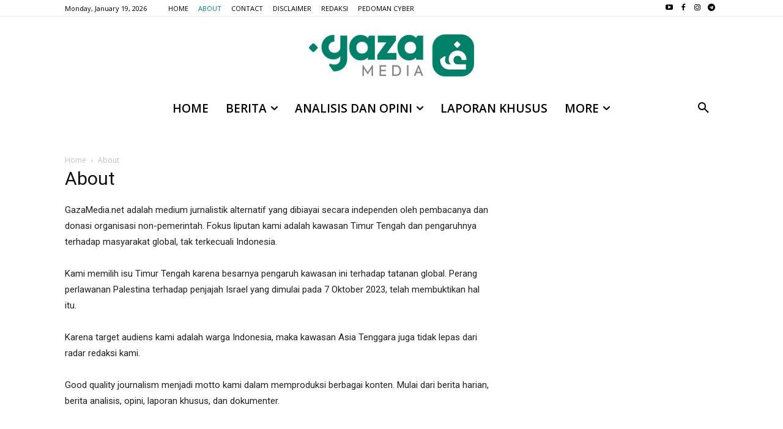

--- FILE ---
content_type: text/html; charset=UTF-8
request_url: https://gazamedia.net/about/
body_size: 32670
content:
<!doctype html >
<!--[if IE 8]>    <html class="ie8" lang="en"> <![endif]-->
<!--[if IE 9]>    <html class="ie9" lang="en"> <![endif]-->
<!--[if gt IE 8]><!--> <html lang="en-US" prefix="og: https://ogp.me/ns#"> <!--<![endif]-->
<head>
    <title>About - Gaza Media</title>
    <meta charset="UTF-8" />
    <meta name="viewport" content="width=device-width, initial-scale=1.0">
    <link rel="pingback" href="https://gazamedia.net/xmlrpc.php" />
    <link rel="icon" type="image/png" href="https://gazamedia.net/wp-content/uploads/2024/03/icon.svg">
<!-- Search Engine Optimization by Rank Math PRO - https://rankmath.com/ -->
<meta name="robots" content="follow, index, max-snippet:-1, max-video-preview:-1, max-image-preview:large"/>
<link rel="canonical" href="https://gazamedia.net/about/" />
<meta property="og:locale" content="en_US" />
<meta property="og:type" content="article" />
<meta property="og:title" content="About - Gaza Media" />
<meta property="og:description" content="GazaMedia.net adalah medium jurnalistik alternatif yang dibiayai secara independen oleh pembacanya dan donasi organisasi non-pemerintah. Fokus liputan kami adalah kawasan Timur Tengah dan pengaruhnya terhadap masyarakat global, tak terkecuali Indonesia. Kami memilih isu Timur Tengah karena besarnya pengaruh kawasan ini terhadap tatanan global. Perang perlawanan Palestina terhadap penjajah Israel yang dimulai pada 7 Oktober 2023, [&hellip;]" />
<meta property="og:url" content="https://gazamedia.net/about/" />
<meta property="og:site_name" content="Gaza Media" />
<meta property="article:publisher" content="https://web.facebook.com/Gazamedianews/" />
<meta property="og:updated_time" content="2024-11-06T11:43:10+07:00" />
<meta property="article:published_time" content="2024-02-02T10:53:18+07:00" />
<meta property="article:modified_time" content="2024-11-06T11:43:10+07:00" />
<meta name="twitter:card" content="summary_large_image" />
<meta name="twitter:title" content="About - Gaza Media" />
<meta name="twitter:description" content="GazaMedia.net adalah medium jurnalistik alternatif yang dibiayai secara independen oleh pembacanya dan donasi organisasi non-pemerintah. Fokus liputan kami adalah kawasan Timur Tengah dan pengaruhnya terhadap masyarakat global, tak terkecuali Indonesia. Kami memilih isu Timur Tengah karena besarnya pengaruh kawasan ini terhadap tatanan global. Perang perlawanan Palestina terhadap penjajah Israel yang dimulai pada 7 Oktober 2023, [&hellip;]" />
<meta name="twitter:site" content="@Gazamediaa" />
<meta name="twitter:creator" content="@Gazamediaa" />
<meta name="twitter:label1" content="Time to read" />
<meta name="twitter:data1" content="Less than a minute" />
<script type="application/ld+json" class="rank-math-schema-pro">{"@context":"https://schema.org","@graph":[{"@type":["NewsMediaOrganization","Organization"],"@id":"https://gazamedia.net/#organization","name":"Gaza Media","url":"https://gazamedia.net","sameAs":["https://web.facebook.com/Gazamedianews/","https://twitter.com/Gazamediaa"],"logo":{"@type":"ImageObject","@id":"https://gazamedia.net/#logo","url":"https://gazamedia.net/wp-content/uploads/2024/03/Gzmedia-logo-utama.png","contentUrl":"https://gazamedia.net/wp-content/uploads/2024/03/Gzmedia-logo-utama.png","caption":"Gaza Media","inLanguage":"en-US","width":"272","height":"90"}},{"@type":"WebSite","@id":"https://gazamedia.net/#website","url":"https://gazamedia.net","name":"Gaza Media","publisher":{"@id":"https://gazamedia.net/#organization"},"inLanguage":"en-US"},{"@type":"BreadcrumbList","@id":"https://gazamedia.net/about/#breadcrumb","itemListElement":[{"@type":"ListItem","position":"1","item":{"@id":"https://gazamedia.net","name":"Home"}},{"@type":"ListItem","position":"2","item":{"@id":"https://gazamedia.net/about/","name":"About"}}]},{"@type":"WebPage","@id":"https://gazamedia.net/about/#webpage","url":"https://gazamedia.net/about/","name":"About - Gaza Media","datePublished":"2024-02-02T10:53:18+07:00","dateModified":"2024-11-06T11:43:10+07:00","isPartOf":{"@id":"https://gazamedia.net/#website"},"inLanguage":"en-US","breadcrumb":{"@id":"https://gazamedia.net/about/#breadcrumb"}},{"@type":"Person","@id":"https://gazamedia.net/author/gazaadmin/","name":"GazaAdmin","url":"https://gazamedia.net/author/gazaadmin/","image":{"@type":"ImageObject","@id":"https://secure.gravatar.com/avatar/d1919e0b52c2bb0cfe03c32cc386f67cc2574ee281a320769d89d9b2de67f514?s=96&amp;d=mm&amp;r=g","url":"https://secure.gravatar.com/avatar/d1919e0b52c2bb0cfe03c32cc386f67cc2574ee281a320769d89d9b2de67f514?s=96&amp;d=mm&amp;r=g","caption":"GazaAdmin","inLanguage":"en-US"},"sameAs":["https://gazamedia.net"],"worksFor":{"@id":"https://gazamedia.net/#organization"}},{"@type":"NewsArticle","headline":"About - Gaza Media","datePublished":"2024-02-02T10:53:18+07:00","dateModified":"2024-11-06T11:43:10+07:00","author":{"@id":"https://gazamedia.net/author/gazaadmin/","name":"GazaAdmin"},"publisher":{"@id":"https://gazamedia.net/#organization"},"description":"GazaMedia.net adalah medium jurnalistik alternatif yang dibiayai secara independen oleh pembacanya dan donasi organisasi non-pemerintah. Fokus liputan kami adalah kawasan Timur Tengah dan pengaruhnya terhadap masyarakat global, tak terkecuali Indonesia.","name":"About - Gaza Media","@id":"https://gazamedia.net/about/#richSnippet","isPartOf":{"@id":"https://gazamedia.net/about/#webpage"},"inLanguage":"en-US","mainEntityOfPage":{"@id":"https://gazamedia.net/about/#webpage"}}]}</script>
<!-- /Rank Math WordPress SEO plugin -->

<link rel='dns-prefetch' href='//fonts.googleapis.com' />
<link rel="alternate" type="application/rss+xml" title="Gaza Media &raquo; Feed" href="https://gazamedia.net/feed/" />
<link rel="alternate" type="application/rss+xml" title="Gaza Media &raquo; Comments Feed" href="https://gazamedia.net/comments/feed/" />
<link rel="alternate" title="oEmbed (JSON)" type="application/json+oembed" href="https://gazamedia.net/wp-json/oembed/1.0/embed?url=https%3A%2F%2Fgazamedia.net%2Fabout%2F" />
<link rel="alternate" title="oEmbed (XML)" type="text/xml+oembed" href="https://gazamedia.net/wp-json/oembed/1.0/embed?url=https%3A%2F%2Fgazamedia.net%2Fabout%2F&#038;format=xml" />
<style id='wp-img-auto-sizes-contain-inline-css' type='text/css'>
img:is([sizes=auto i],[sizes^="auto," i]){contain-intrinsic-size:3000px 1500px}
/*# sourceURL=wp-img-auto-sizes-contain-inline-css */
</style>

<style id='wp-emoji-styles-inline-css' type='text/css'>

	img.wp-smiley, img.emoji {
		display: inline !important;
		border: none !important;
		box-shadow: none !important;
		height: 1em !important;
		width: 1em !important;
		margin: 0 0.07em !important;
		vertical-align: -0.1em !important;
		background: none !important;
		padding: 0 !important;
	}
/*# sourceURL=wp-emoji-styles-inline-css */
</style>
<link rel='stylesheet' id='wp-block-library-css' href='https://gazamedia.net/wp-includes/css/dist/block-library/style.min.css?ver=6.9' type='text/css' media='all' />
<style id='global-styles-inline-css' type='text/css'>
:root{--wp--preset--aspect-ratio--square: 1;--wp--preset--aspect-ratio--4-3: 4/3;--wp--preset--aspect-ratio--3-4: 3/4;--wp--preset--aspect-ratio--3-2: 3/2;--wp--preset--aspect-ratio--2-3: 2/3;--wp--preset--aspect-ratio--16-9: 16/9;--wp--preset--aspect-ratio--9-16: 9/16;--wp--preset--color--black: #000000;--wp--preset--color--cyan-bluish-gray: #abb8c3;--wp--preset--color--white: #ffffff;--wp--preset--color--pale-pink: #f78da7;--wp--preset--color--vivid-red: #cf2e2e;--wp--preset--color--luminous-vivid-orange: #ff6900;--wp--preset--color--luminous-vivid-amber: #fcb900;--wp--preset--color--light-green-cyan: #7bdcb5;--wp--preset--color--vivid-green-cyan: #00d084;--wp--preset--color--pale-cyan-blue: #8ed1fc;--wp--preset--color--vivid-cyan-blue: #0693e3;--wp--preset--color--vivid-purple: #9b51e0;--wp--preset--gradient--vivid-cyan-blue-to-vivid-purple: linear-gradient(135deg,rgb(6,147,227) 0%,rgb(155,81,224) 100%);--wp--preset--gradient--light-green-cyan-to-vivid-green-cyan: linear-gradient(135deg,rgb(122,220,180) 0%,rgb(0,208,130) 100%);--wp--preset--gradient--luminous-vivid-amber-to-luminous-vivid-orange: linear-gradient(135deg,rgb(252,185,0) 0%,rgb(255,105,0) 100%);--wp--preset--gradient--luminous-vivid-orange-to-vivid-red: linear-gradient(135deg,rgb(255,105,0) 0%,rgb(207,46,46) 100%);--wp--preset--gradient--very-light-gray-to-cyan-bluish-gray: linear-gradient(135deg,rgb(238,238,238) 0%,rgb(169,184,195) 100%);--wp--preset--gradient--cool-to-warm-spectrum: linear-gradient(135deg,rgb(74,234,220) 0%,rgb(151,120,209) 20%,rgb(207,42,186) 40%,rgb(238,44,130) 60%,rgb(251,105,98) 80%,rgb(254,248,76) 100%);--wp--preset--gradient--blush-light-purple: linear-gradient(135deg,rgb(255,206,236) 0%,rgb(152,150,240) 100%);--wp--preset--gradient--blush-bordeaux: linear-gradient(135deg,rgb(254,205,165) 0%,rgb(254,45,45) 50%,rgb(107,0,62) 100%);--wp--preset--gradient--luminous-dusk: linear-gradient(135deg,rgb(255,203,112) 0%,rgb(199,81,192) 50%,rgb(65,88,208) 100%);--wp--preset--gradient--pale-ocean: linear-gradient(135deg,rgb(255,245,203) 0%,rgb(182,227,212) 50%,rgb(51,167,181) 100%);--wp--preset--gradient--electric-grass: linear-gradient(135deg,rgb(202,248,128) 0%,rgb(113,206,126) 100%);--wp--preset--gradient--midnight: linear-gradient(135deg,rgb(2,3,129) 0%,rgb(40,116,252) 100%);--wp--preset--font-size--small: 11px;--wp--preset--font-size--medium: 20px;--wp--preset--font-size--large: 32px;--wp--preset--font-size--x-large: 42px;--wp--preset--font-size--regular: 15px;--wp--preset--font-size--larger: 50px;--wp--preset--spacing--20: 0.44rem;--wp--preset--spacing--30: 0.67rem;--wp--preset--spacing--40: 1rem;--wp--preset--spacing--50: 1.5rem;--wp--preset--spacing--60: 2.25rem;--wp--preset--spacing--70: 3.38rem;--wp--preset--spacing--80: 5.06rem;--wp--preset--shadow--natural: 6px 6px 9px rgba(0, 0, 0, 0.2);--wp--preset--shadow--deep: 12px 12px 50px rgba(0, 0, 0, 0.4);--wp--preset--shadow--sharp: 6px 6px 0px rgba(0, 0, 0, 0.2);--wp--preset--shadow--outlined: 6px 6px 0px -3px rgb(255, 255, 255), 6px 6px rgb(0, 0, 0);--wp--preset--shadow--crisp: 6px 6px 0px rgb(0, 0, 0);}:where(.is-layout-flex){gap: 0.5em;}:where(.is-layout-grid){gap: 0.5em;}body .is-layout-flex{display: flex;}.is-layout-flex{flex-wrap: wrap;align-items: center;}.is-layout-flex > :is(*, div){margin: 0;}body .is-layout-grid{display: grid;}.is-layout-grid > :is(*, div){margin: 0;}:where(.wp-block-columns.is-layout-flex){gap: 2em;}:where(.wp-block-columns.is-layout-grid){gap: 2em;}:where(.wp-block-post-template.is-layout-flex){gap: 1.25em;}:where(.wp-block-post-template.is-layout-grid){gap: 1.25em;}.has-black-color{color: var(--wp--preset--color--black) !important;}.has-cyan-bluish-gray-color{color: var(--wp--preset--color--cyan-bluish-gray) !important;}.has-white-color{color: var(--wp--preset--color--white) !important;}.has-pale-pink-color{color: var(--wp--preset--color--pale-pink) !important;}.has-vivid-red-color{color: var(--wp--preset--color--vivid-red) !important;}.has-luminous-vivid-orange-color{color: var(--wp--preset--color--luminous-vivid-orange) !important;}.has-luminous-vivid-amber-color{color: var(--wp--preset--color--luminous-vivid-amber) !important;}.has-light-green-cyan-color{color: var(--wp--preset--color--light-green-cyan) !important;}.has-vivid-green-cyan-color{color: var(--wp--preset--color--vivid-green-cyan) !important;}.has-pale-cyan-blue-color{color: var(--wp--preset--color--pale-cyan-blue) !important;}.has-vivid-cyan-blue-color{color: var(--wp--preset--color--vivid-cyan-blue) !important;}.has-vivid-purple-color{color: var(--wp--preset--color--vivid-purple) !important;}.has-black-background-color{background-color: var(--wp--preset--color--black) !important;}.has-cyan-bluish-gray-background-color{background-color: var(--wp--preset--color--cyan-bluish-gray) !important;}.has-white-background-color{background-color: var(--wp--preset--color--white) !important;}.has-pale-pink-background-color{background-color: var(--wp--preset--color--pale-pink) !important;}.has-vivid-red-background-color{background-color: var(--wp--preset--color--vivid-red) !important;}.has-luminous-vivid-orange-background-color{background-color: var(--wp--preset--color--luminous-vivid-orange) !important;}.has-luminous-vivid-amber-background-color{background-color: var(--wp--preset--color--luminous-vivid-amber) !important;}.has-light-green-cyan-background-color{background-color: var(--wp--preset--color--light-green-cyan) !important;}.has-vivid-green-cyan-background-color{background-color: var(--wp--preset--color--vivid-green-cyan) !important;}.has-pale-cyan-blue-background-color{background-color: var(--wp--preset--color--pale-cyan-blue) !important;}.has-vivid-cyan-blue-background-color{background-color: var(--wp--preset--color--vivid-cyan-blue) !important;}.has-vivid-purple-background-color{background-color: var(--wp--preset--color--vivid-purple) !important;}.has-black-border-color{border-color: var(--wp--preset--color--black) !important;}.has-cyan-bluish-gray-border-color{border-color: var(--wp--preset--color--cyan-bluish-gray) !important;}.has-white-border-color{border-color: var(--wp--preset--color--white) !important;}.has-pale-pink-border-color{border-color: var(--wp--preset--color--pale-pink) !important;}.has-vivid-red-border-color{border-color: var(--wp--preset--color--vivid-red) !important;}.has-luminous-vivid-orange-border-color{border-color: var(--wp--preset--color--luminous-vivid-orange) !important;}.has-luminous-vivid-amber-border-color{border-color: var(--wp--preset--color--luminous-vivid-amber) !important;}.has-light-green-cyan-border-color{border-color: var(--wp--preset--color--light-green-cyan) !important;}.has-vivid-green-cyan-border-color{border-color: var(--wp--preset--color--vivid-green-cyan) !important;}.has-pale-cyan-blue-border-color{border-color: var(--wp--preset--color--pale-cyan-blue) !important;}.has-vivid-cyan-blue-border-color{border-color: var(--wp--preset--color--vivid-cyan-blue) !important;}.has-vivid-purple-border-color{border-color: var(--wp--preset--color--vivid-purple) !important;}.has-vivid-cyan-blue-to-vivid-purple-gradient-background{background: var(--wp--preset--gradient--vivid-cyan-blue-to-vivid-purple) !important;}.has-light-green-cyan-to-vivid-green-cyan-gradient-background{background: var(--wp--preset--gradient--light-green-cyan-to-vivid-green-cyan) !important;}.has-luminous-vivid-amber-to-luminous-vivid-orange-gradient-background{background: var(--wp--preset--gradient--luminous-vivid-amber-to-luminous-vivid-orange) !important;}.has-luminous-vivid-orange-to-vivid-red-gradient-background{background: var(--wp--preset--gradient--luminous-vivid-orange-to-vivid-red) !important;}.has-very-light-gray-to-cyan-bluish-gray-gradient-background{background: var(--wp--preset--gradient--very-light-gray-to-cyan-bluish-gray) !important;}.has-cool-to-warm-spectrum-gradient-background{background: var(--wp--preset--gradient--cool-to-warm-spectrum) !important;}.has-blush-light-purple-gradient-background{background: var(--wp--preset--gradient--blush-light-purple) !important;}.has-blush-bordeaux-gradient-background{background: var(--wp--preset--gradient--blush-bordeaux) !important;}.has-luminous-dusk-gradient-background{background: var(--wp--preset--gradient--luminous-dusk) !important;}.has-pale-ocean-gradient-background{background: var(--wp--preset--gradient--pale-ocean) !important;}.has-electric-grass-gradient-background{background: var(--wp--preset--gradient--electric-grass) !important;}.has-midnight-gradient-background{background: var(--wp--preset--gradient--midnight) !important;}.has-small-font-size{font-size: var(--wp--preset--font-size--small) !important;}.has-medium-font-size{font-size: var(--wp--preset--font-size--medium) !important;}.has-large-font-size{font-size: var(--wp--preset--font-size--large) !important;}.has-x-large-font-size{font-size: var(--wp--preset--font-size--x-large) !important;}
/*# sourceURL=global-styles-inline-css */
</style>

<style id='classic-theme-styles-inline-css' type='text/css'>
/*! This file is auto-generated */
.wp-block-button__link{color:#fff;background-color:#32373c;border-radius:9999px;box-shadow:none;text-decoration:none;padding:calc(.667em + 2px) calc(1.333em + 2px);font-size:1.125em}.wp-block-file__button{background:#32373c;color:#fff;text-decoration:none}
/*# sourceURL=/wp-includes/css/classic-themes.min.css */
</style>
<link rel='stylesheet' id='td-plugin-multi-purpose-css' href='https://gazamedia.net/wp-content/plugins/td-composer/td-multi-purpose/style.css?ver=9c5a7338c90cbd82cb580e34cffb127f' type='text/css' media='all' />
<link rel='stylesheet' id='google-fonts-style-css' href='https://fonts.googleapis.com/css?family=Open+Sans%3A400%2C600%2C700%2C300%7CRoboto%3A400%2C600%2C700%2C300%7COpen+Sans%3A400%2C600%7CRoboto%3A900%2C500%2C400%7CMontserrat%3A500%2C400%7CEB+Garamond%3A500%2C400%7CRoboto+Slab%3A600%2C400&#038;display=swap&#038;ver=12.7.4' type='text/css' media='all' />
<link rel='stylesheet' id='td-theme-css' href='https://gazamedia.net/wp-content/themes/Newspaper/style.css?ver=12.7.4' type='text/css' media='all' />
<style id='td-theme-inline-css' type='text/css'>@media (max-width:767px){.td-header-desktop-wrap{display:none}}@media (min-width:767px){.td-header-mobile-wrap{display:none}}</style>
<link rel='stylesheet' id='td-legacy-framework-front-style-css' href='https://gazamedia.net/wp-content/plugins/td-composer/legacy/Newspaper/assets/css/td_legacy_main.css?ver=9c5a7338c90cbd82cb580e34cffb127f' type='text/css' media='all' />
<link rel='stylesheet' id='td-standard-pack-framework-front-style-css' href='https://gazamedia.net/wp-content/plugins/td-standard-pack/Newspaper/assets/css/td_standard_pack_main.css?ver=1314111a2e147bac488ccdd97e4704ff' type='text/css' media='all' />
<link rel='stylesheet' id='tdb_style_cloud_templates_front-css' href='https://gazamedia.net/wp-content/plugins/td-cloud-library/assets/css/tdb_main.css?ver=496e217dc78570a2932146e73f7c4a14' type='text/css' media='all' />
<script type="text/javascript" src="https://gazamedia.net/wp-includes/js/jquery/jquery.min.js?ver=3.7.1" id="jquery-core-js"></script>
<script type="text/javascript" src="https://gazamedia.net/wp-includes/js/jquery/jquery-migrate.min.js?ver=3.4.1" id="jquery-migrate-js"></script>
<link rel="https://api.w.org/" href="https://gazamedia.net/wp-json/" /><link rel="alternate" title="JSON" type="application/json" href="https://gazamedia.net/wp-json/wp/v2/pages/2007" /><link rel="EditURI" type="application/rsd+xml" title="RSD" href="https://gazamedia.net/xmlrpc.php?rsd" />
<meta name="generator" content="WordPress 6.9" />
<link rel='shortlink' href='https://gazamedia.net/?p=2007' />
<!-- Google Tag Manager -->
<script>(function(w,d,s,l,i){w[l]=w[l]||[];w[l].push({'gtm.start':
new Date().getTime(),event:'gtm.js'});var f=d.getElementsByTagName(s)[0],
j=d.createElement(s),dl=l!='dataLayer'?'&l='+l:'';j.async=true;j.src=
'https://www.googletagmanager.com/gtm.js?id='+i+dl;f.parentNode.insertBefore(j,f);
})(window,document,'script','dataLayer','GTM-MKGT7ZXS');</script>
<!-- End Google Tag Manager -->    <script>
        window.tdb_global_vars = {"wpRestUrl":"https:\/\/gazamedia.net\/wp-json\/","permalinkStructure":"\/%postname%\/"};
        window.tdb_p_autoload_vars = {"isAjax":false,"isAdminBarShowing":false,"autoloadStatus":"off","origPostEditUrl":null};
    </script>
    
    <style id="tdb-global-colors">:root{--accent-color:#fff}</style>

    
	
<!-- JS generated by theme -->

<script type="text/javascript" id="td-generated-header-js">
    
    

	    var tdBlocksArray = []; //here we store all the items for the current page

	    // td_block class - each ajax block uses a object of this class for requests
	    function tdBlock() {
		    this.id = '';
		    this.block_type = 1; //block type id (1-234 etc)
		    this.atts = '';
		    this.td_column_number = '';
		    this.td_current_page = 1; //
		    this.post_count = 0; //from wp
		    this.found_posts = 0; //from wp
		    this.max_num_pages = 0; //from wp
		    this.td_filter_value = ''; //current live filter value
		    this.is_ajax_running = false;
		    this.td_user_action = ''; // load more or infinite loader (used by the animation)
		    this.header_color = '';
		    this.ajax_pagination_infinite_stop = ''; //show load more at page x
	    }

        // td_js_generator - mini detector
        ( function () {
            var htmlTag = document.getElementsByTagName("html")[0];

	        if ( navigator.userAgent.indexOf("MSIE 10.0") > -1 ) {
                htmlTag.className += ' ie10';
            }

            if ( !!navigator.userAgent.match(/Trident.*rv\:11\./) ) {
                htmlTag.className += ' ie11';
            }

	        if ( navigator.userAgent.indexOf("Edge") > -1 ) {
                htmlTag.className += ' ieEdge';
            }

            if ( /(iPad|iPhone|iPod)/g.test(navigator.userAgent) ) {
                htmlTag.className += ' td-md-is-ios';
            }

            var user_agent = navigator.userAgent.toLowerCase();
            if ( user_agent.indexOf("android") > -1 ) {
                htmlTag.className += ' td-md-is-android';
            }

            if ( -1 !== navigator.userAgent.indexOf('Mac OS X')  ) {
                htmlTag.className += ' td-md-is-os-x';
            }

            if ( /chrom(e|ium)/.test(navigator.userAgent.toLowerCase()) ) {
               htmlTag.className += ' td-md-is-chrome';
            }

            if ( -1 !== navigator.userAgent.indexOf('Firefox') ) {
                htmlTag.className += ' td-md-is-firefox';
            }

            if ( -1 !== navigator.userAgent.indexOf('Safari') && -1 === navigator.userAgent.indexOf('Chrome') ) {
                htmlTag.className += ' td-md-is-safari';
            }

            if( -1 !== navigator.userAgent.indexOf('IEMobile') ){
                htmlTag.className += ' td-md-is-iemobile';
            }

        })();

        var tdLocalCache = {};

        ( function () {
            "use strict";

            tdLocalCache = {
                data: {},
                remove: function (resource_id) {
                    delete tdLocalCache.data[resource_id];
                },
                exist: function (resource_id) {
                    return tdLocalCache.data.hasOwnProperty(resource_id) && tdLocalCache.data[resource_id] !== null;
                },
                get: function (resource_id) {
                    return tdLocalCache.data[resource_id];
                },
                set: function (resource_id, cachedData) {
                    tdLocalCache.remove(resource_id);
                    tdLocalCache.data[resource_id] = cachedData;
                }
            };
        })();

    
    
var td_viewport_interval_list=[{"limitBottom":767,"sidebarWidth":228},{"limitBottom":1018,"sidebarWidth":300},{"limitBottom":1140,"sidebarWidth":324}];
var td_animation_stack_effect="type0";
var tds_animation_stack=true;
var td_animation_stack_specific_selectors=".entry-thumb, img, .td-lazy-img";
var td_animation_stack_general_selectors=".td-animation-stack img, .td-animation-stack .entry-thumb, .post img, .td-animation-stack .td-lazy-img";
var tds_general_modal_image="yes";
var tdc_is_installed="yes";
var tdc_domain_active=false;
var td_ajax_url="https:\/\/gazamedia.net\/wp-admin\/admin-ajax.php?td_theme_name=Newspaper&v=12.7.4";
var td_get_template_directory_uri="https:\/\/gazamedia.net\/wp-content\/plugins\/td-composer\/legacy\/common";
var tds_snap_menu="snap";
var tds_logo_on_sticky="";
var tds_header_style="10";
var td_please_wait="Please wait...";
var td_email_user_pass_incorrect="User or password incorrect!";
var td_email_user_incorrect="Email or username incorrect!";
var td_email_incorrect="Email incorrect!";
var td_user_incorrect="Username incorrect!";
var td_email_user_empty="Email or username empty!";
var td_pass_empty="Pass empty!";
var td_pass_pattern_incorrect="Invalid Pass Pattern!";
var td_retype_pass_incorrect="Retyped Pass incorrect!";
var tds_more_articles_on_post_enable="";
var tds_more_articles_on_post_time_to_wait="";
var tds_more_articles_on_post_pages_distance_from_top=0;
var tds_captcha="";
var tds_theme_color_site_wide="#008069";
var tds_smart_sidebar="";
var tdThemeName="Newspaper";
var tdThemeNameWl="Newspaper";
var td_magnific_popup_translation_tPrev="Previous (Left arrow key)";
var td_magnific_popup_translation_tNext="Next (Right arrow key)";
var td_magnific_popup_translation_tCounter="%curr% of %total%";
var td_magnific_popup_translation_ajax_tError="The content from %url% could not be loaded.";
var td_magnific_popup_translation_image_tError="The image #%curr% could not be loaded.";
var tdBlockNonce="7b3d8f87c9";
var tdMobileMenu="enabled";
var tdMobileSearch="enabled";
var tdDateNamesI18n={"month_names":["January","February","March","April","May","June","July","August","September","October","November","December"],"month_names_short":["Jan","Feb","Mar","Apr","May","Jun","Jul","Aug","Sep","Oct","Nov","Dec"],"day_names":["Sunday","Monday","Tuesday","Wednesday","Thursday","Friday","Saturday"],"day_names_short":["Sun","Mon","Tue","Wed","Thu","Fri","Sat"]};
var tdb_modal_confirm="Save";
var tdb_modal_cancel="Cancel";
var tdb_modal_confirm_alt="Yes";
var tdb_modal_cancel_alt="No";
var td_deploy_mode="deploy";
var td_ad_background_click_link="";
var td_ad_background_click_target="";
</script>


<!-- Header style compiled by theme -->

<style>:root{--td_theme_color:#008069;--td_slider_text:rgba(0,128,105,0.7);--td_mobile_gradient_one_mob:rgba(0,0,0,0.5);--td_mobile_gradient_two_mob:rgba(0,0,0,0.6);--td_mobile_text_active_color:#008069}.td-header-style-12 .td-header-menu-wrap-full,.td-header-style-12 .td-affix,.td-grid-style-1.td-hover-1 .td-big-grid-post:hover .td-post-category,.td-grid-style-5.td-hover-1 .td-big-grid-post:hover .td-post-category,.td_category_template_3 .td-current-sub-category,.td_category_template_8 .td-category-header .td-category a.td-current-sub-category,.td_category_template_4 .td-category-siblings .td-category a:hover,.td_block_big_grid_9.td-grid-style-1 .td-post-category,.td_block_big_grid_9.td-grid-style-5 .td-post-category,.td-grid-style-6.td-hover-1 .td-module-thumb:after,.tdm-menu-active-style5 .td-header-menu-wrap .sf-menu>.current-menu-item>a,.tdm-menu-active-style5 .td-header-menu-wrap .sf-menu>.current-menu-ancestor>a,.tdm-menu-active-style5 .td-header-menu-wrap .sf-menu>.current-category-ancestor>a,.tdm-menu-active-style5 .td-header-menu-wrap .sf-menu>li>a:hover,.tdm-menu-active-style5 .td-header-menu-wrap .sf-menu>.sfHover>a{background-color:#008069}.td_mega_menu_sub_cats .cur-sub-cat,.td-mega-span h3 a:hover,.td_mod_mega_menu:hover .entry-title a,.header-search-wrap .result-msg a:hover,.td-header-top-menu .td-drop-down-search .td_module_wrap:hover .entry-title a,.td-header-top-menu .td-icon-search:hover,.td-header-wrap .result-msg a:hover,.top-header-menu li a:hover,.top-header-menu .current-menu-item>a,.top-header-menu .current-menu-ancestor>a,.top-header-menu .current-category-ancestor>a,.td-social-icon-wrap>a:hover,.td-header-sp-top-widget .td-social-icon-wrap a:hover,.td_mod_related_posts:hover h3>a,.td-post-template-11 .td-related-title .td-related-left:hover,.td-post-template-11 .td-related-title .td-related-right:hover,.td-post-template-11 .td-related-title .td-cur-simple-item,.td-post-template-11 .td_block_related_posts .td-next-prev-wrap a:hover,.td-category-header .td-pulldown-category-filter-link:hover,.td-category-siblings .td-subcat-dropdown a:hover,.td-category-siblings .td-subcat-dropdown a.td-current-sub-category,.footer-text-wrap .footer-email-wrap a,.footer-social-wrap a:hover,.td_module_17 .td-read-more a:hover,.td_module_18 .td-read-more a:hover,.td_module_19 .td-post-author-name a:hover,.td-pulldown-syle-2 .td-subcat-dropdown:hover .td-subcat-more span,.td-pulldown-syle-2 .td-subcat-dropdown:hover .td-subcat-more i,.td-pulldown-syle-3 .td-subcat-dropdown:hover .td-subcat-more span,.td-pulldown-syle-3 .td-subcat-dropdown:hover .td-subcat-more i,.tdm-menu-active-style3 .tdm-header.td-header-wrap .sf-menu>.current-category-ancestor>a,.tdm-menu-active-style3 .tdm-header.td-header-wrap .sf-menu>.current-menu-ancestor>a,.tdm-menu-active-style3 .tdm-header.td-header-wrap .sf-menu>.current-menu-item>a,.tdm-menu-active-style3 .tdm-header.td-header-wrap .sf-menu>.sfHover>a,.tdm-menu-active-style3 .tdm-header.td-header-wrap .sf-menu>li>a:hover{color:#008069}.td-mega-menu-page .wpb_content_element ul li a:hover,.td-theme-wrap .td-aj-search-results .td_module_wrap:hover .entry-title a,.td-theme-wrap .header-search-wrap .result-msg a:hover{color:#008069!important}.td_category_template_8 .td-category-header .td-category a.td-current-sub-category,.td_category_template_4 .td-category-siblings .td-category a:hover,.tdm-menu-active-style4 .tdm-header .sf-menu>.current-menu-item>a,.tdm-menu-active-style4 .tdm-header .sf-menu>.current-menu-ancestor>a,.tdm-menu-active-style4 .tdm-header .sf-menu>.current-category-ancestor>a,.tdm-menu-active-style4 .tdm-header .sf-menu>li>a:hover,.tdm-menu-active-style4 .tdm-header .sf-menu>.sfHover>a{border-color:#008069}.td-theme-wrap .td_mod_mega_menu:hover .entry-title a,.td-theme-wrap .sf-menu .td_mega_menu_sub_cats .cur-sub-cat{color:#008069}.td-theme-wrap .sf-menu .td-mega-menu .td-post-category:hover,.td-theme-wrap .td-mega-menu .td-next-prev-wrap a:hover{background-color:#008069}.td-theme-wrap .td-mega-menu .td-next-prev-wrap a:hover{border-color:#008069}.td-theme-wrap .header-search-wrap .td-drop-down-search .btn:hover,.td-theme-wrap .td-aj-search-results .td_module_wrap:hover .entry-title a,.td-theme-wrap .header-search-wrap .result-msg a:hover{color:#008069!important}.td-theme-wrap .sf-menu .td-normal-menu .td-menu-item>a:hover,.td-theme-wrap .sf-menu .td-normal-menu .sfHover>a,.td-theme-wrap .sf-menu .td-normal-menu .current-menu-ancestor>a,.td-theme-wrap .sf-menu .td-normal-menu .current-category-ancestor>a,.td-theme-wrap .sf-menu .td-normal-menu .current-menu-item>a{color:#008069}.td-footer-wrapper,.td-footer-wrapper .td_block_template_7 .td-block-title>*,.td-footer-wrapper .td_block_template_17 .td-block-title,.td-footer-wrapper .td-block-title-wrap .td-wrapper-pulldown-filter{background-color:#008069}.td-sub-footer-container{background-color:#008069}:root{--td_theme_color:#008069;--td_slider_text:rgba(0,128,105,0.7);--td_mobile_gradient_one_mob:rgba(0,0,0,0.5);--td_mobile_gradient_two_mob:rgba(0,0,0,0.6);--td_mobile_text_active_color:#008069}.td-header-style-12 .td-header-menu-wrap-full,.td-header-style-12 .td-affix,.td-grid-style-1.td-hover-1 .td-big-grid-post:hover .td-post-category,.td-grid-style-5.td-hover-1 .td-big-grid-post:hover .td-post-category,.td_category_template_3 .td-current-sub-category,.td_category_template_8 .td-category-header .td-category a.td-current-sub-category,.td_category_template_4 .td-category-siblings .td-category a:hover,.td_block_big_grid_9.td-grid-style-1 .td-post-category,.td_block_big_grid_9.td-grid-style-5 .td-post-category,.td-grid-style-6.td-hover-1 .td-module-thumb:after,.tdm-menu-active-style5 .td-header-menu-wrap .sf-menu>.current-menu-item>a,.tdm-menu-active-style5 .td-header-menu-wrap .sf-menu>.current-menu-ancestor>a,.tdm-menu-active-style5 .td-header-menu-wrap .sf-menu>.current-category-ancestor>a,.tdm-menu-active-style5 .td-header-menu-wrap .sf-menu>li>a:hover,.tdm-menu-active-style5 .td-header-menu-wrap .sf-menu>.sfHover>a{background-color:#008069}.td_mega_menu_sub_cats .cur-sub-cat,.td-mega-span h3 a:hover,.td_mod_mega_menu:hover .entry-title a,.header-search-wrap .result-msg a:hover,.td-header-top-menu .td-drop-down-search .td_module_wrap:hover .entry-title a,.td-header-top-menu .td-icon-search:hover,.td-header-wrap .result-msg a:hover,.top-header-menu li a:hover,.top-header-menu .current-menu-item>a,.top-header-menu .current-menu-ancestor>a,.top-header-menu .current-category-ancestor>a,.td-social-icon-wrap>a:hover,.td-header-sp-top-widget .td-social-icon-wrap a:hover,.td_mod_related_posts:hover h3>a,.td-post-template-11 .td-related-title .td-related-left:hover,.td-post-template-11 .td-related-title .td-related-right:hover,.td-post-template-11 .td-related-title .td-cur-simple-item,.td-post-template-11 .td_block_related_posts .td-next-prev-wrap a:hover,.td-category-header .td-pulldown-category-filter-link:hover,.td-category-siblings .td-subcat-dropdown a:hover,.td-category-siblings .td-subcat-dropdown a.td-current-sub-category,.footer-text-wrap .footer-email-wrap a,.footer-social-wrap a:hover,.td_module_17 .td-read-more a:hover,.td_module_18 .td-read-more a:hover,.td_module_19 .td-post-author-name a:hover,.td-pulldown-syle-2 .td-subcat-dropdown:hover .td-subcat-more span,.td-pulldown-syle-2 .td-subcat-dropdown:hover .td-subcat-more i,.td-pulldown-syle-3 .td-subcat-dropdown:hover .td-subcat-more span,.td-pulldown-syle-3 .td-subcat-dropdown:hover .td-subcat-more i,.tdm-menu-active-style3 .tdm-header.td-header-wrap .sf-menu>.current-category-ancestor>a,.tdm-menu-active-style3 .tdm-header.td-header-wrap .sf-menu>.current-menu-ancestor>a,.tdm-menu-active-style3 .tdm-header.td-header-wrap .sf-menu>.current-menu-item>a,.tdm-menu-active-style3 .tdm-header.td-header-wrap .sf-menu>.sfHover>a,.tdm-menu-active-style3 .tdm-header.td-header-wrap .sf-menu>li>a:hover{color:#008069}.td-mega-menu-page .wpb_content_element ul li a:hover,.td-theme-wrap .td-aj-search-results .td_module_wrap:hover .entry-title a,.td-theme-wrap .header-search-wrap .result-msg a:hover{color:#008069!important}.td_category_template_8 .td-category-header .td-category a.td-current-sub-category,.td_category_template_4 .td-category-siblings .td-category a:hover,.tdm-menu-active-style4 .tdm-header .sf-menu>.current-menu-item>a,.tdm-menu-active-style4 .tdm-header .sf-menu>.current-menu-ancestor>a,.tdm-menu-active-style4 .tdm-header .sf-menu>.current-category-ancestor>a,.tdm-menu-active-style4 .tdm-header .sf-menu>li>a:hover,.tdm-menu-active-style4 .tdm-header .sf-menu>.sfHover>a{border-color:#008069}.td-theme-wrap .td_mod_mega_menu:hover .entry-title a,.td-theme-wrap .sf-menu .td_mega_menu_sub_cats .cur-sub-cat{color:#008069}.td-theme-wrap .sf-menu .td-mega-menu .td-post-category:hover,.td-theme-wrap .td-mega-menu .td-next-prev-wrap a:hover{background-color:#008069}.td-theme-wrap .td-mega-menu .td-next-prev-wrap a:hover{border-color:#008069}.td-theme-wrap .header-search-wrap .td-drop-down-search .btn:hover,.td-theme-wrap .td-aj-search-results .td_module_wrap:hover .entry-title a,.td-theme-wrap .header-search-wrap .result-msg a:hover{color:#008069!important}.td-theme-wrap .sf-menu .td-normal-menu .td-menu-item>a:hover,.td-theme-wrap .sf-menu .td-normal-menu .sfHover>a,.td-theme-wrap .sf-menu .td-normal-menu .current-menu-ancestor>a,.td-theme-wrap .sf-menu .td-normal-menu .current-category-ancestor>a,.td-theme-wrap .sf-menu .td-normal-menu .current-menu-item>a{color:#008069}.td-footer-wrapper,.td-footer-wrapper .td_block_template_7 .td-block-title>*,.td-footer-wrapper .td_block_template_17 .td-block-title,.td-footer-wrapper .td-block-title-wrap .td-wrapper-pulldown-filter{background-color:#008069}.td-sub-footer-container{background-color:#008069}</style>




<script type="application/ld+json">
    {
        "@context": "https://schema.org",
        "@type": "BreadcrumbList",
        "itemListElement": [
            {
                "@type": "ListItem",
                "position": 1,
                "item": {
                    "@type": "WebSite",
                    "@id": "https://gazamedia.net/",
                    "name": "Home"
                }
            },
            {
                "@type": "ListItem",
                "position": 2,
                    "item": {
                    "@type": "WebPage",
                    "@id": "https://gazamedia.net/about/",
                    "name": "About"
                }
            }    
        ]
    }
</script>
<link rel="icon" href="https://gazamedia.net/wp-content/uploads/2024/03/icon-75x75.png" sizes="32x32" />
<link rel="icon" href="https://gazamedia.net/wp-content/uploads/2024/03/icon-300x300.png" sizes="192x192" />
<link rel="apple-touch-icon" href="https://gazamedia.net/wp-content/uploads/2024/03/icon-300x300.png" />
<meta name="msapplication-TileImage" content="https://gazamedia.net/wp-content/uploads/2024/03/icon-300x300.png" />

<!-- Button style compiled by theme -->

<style>.tdm-btn-style1{background-color:#008069}.tdm-btn-style2:before{border-color:#008069}.tdm-btn-style2{color:#008069}.tdm-btn-style3{-webkit-box-shadow:0 2px 16px #008069;-moz-box-shadow:0 2px 16px #008069;box-shadow:0 2px 16px #008069}.tdm-btn-style3:hover{-webkit-box-shadow:0 4px 26px #008069;-moz-box-shadow:0 4px 26px #008069;box-shadow:0 4px 26px #008069}</style>

	<style id="tdw-css-placeholder"></style></head>

<body class="wp-singular page-template-default page page-id-2007 wp-theme-Newspaper td-standard-pack about global-block-template-1 tdb-template  tdc-header-template  tdc-footer-template td-animation-stack-type0 td-full-layout" itemscope="itemscope" itemtype="https://schema.org/WebPage">

<div class="td-scroll-up" data-style="style1"><i class="td-icon-menu-up"></i></div>
    <div class="td-menu-background" style="visibility:hidden"></div>
<div id="td-mobile-nav" style="visibility:hidden">
    <div class="td-mobile-container">
        <!-- mobile menu top section -->
        <div class="td-menu-socials-wrap">
            <!-- socials -->
            <div class="td-menu-socials">
                
        <span class="td-social-icon-wrap">
            <a target="_blank" href="https://web.facebook.com/people/Gaza-Media-Digital/61566807221953/?rdid=dX4GNzjlgmAFAy3Z&share_url=https%3A%2F%2Fweb.facebook.com%2Fshare%2FyM3U56CKfbDCEBdA%2F%3F_rdc%3D1%26_rdr" title="Facebook">
                <i class="td-icon-font td-icon-facebook"></i>
                <span style="display: none">Facebook</span>
            </a>
        </span>
        <span class="td-social-icon-wrap">
            <a target="_blank" href="https://www.instagram.com/gazamedia.net_/" title="Instagram">
                <i class="td-icon-font td-icon-instagram"></i>
                <span style="display: none">Instagram</span>
            </a>
        </span>
        <span class="td-social-icon-wrap">
            <a target="_blank" href="https://t.me/gazamedianet" title="Telegram">
                <i class="td-icon-font td-icon-telegram"></i>
                <span style="display: none">Telegram</span>
            </a>
        </span>
        <span class="td-social-icon-wrap">
            <a target="_blank" href="https://rb.gy/71fpk6" title="Twitter">
                <i class="td-icon-font td-icon-twitter"></i>
                <span style="display: none">Twitter</span>
            </a>
        </span>
        <span class="td-social-icon-wrap">
            <a target="_blank" href="https://www.whatsapp.com/channel/0029VaCL2TTKLaHq1z0JBC1e" title="WhatsApp">
                <i class="td-icon-font td-icon-whatsapp"></i>
                <span style="display: none">WhatsApp</span>
            </a>
        </span>
        <span class="td-social-icon-wrap">
            <a target="_blank" href="https://www.youtube.com/@gazamediadigitaltv" title="Youtube">
                <i class="td-icon-font td-icon-youtube"></i>
                <span style="display: none">Youtube</span>
            </a>
        </span>
        <span class="td-social-icon-wrap">
            <a target="_blank" href="https://www.threads.net/@gazamedia.net_" title="Threads">
                <i class="td-icon-font td-icon-threads"></i>
                <span style="display: none">Threads</span>
            </a>
        </span>            </div>
            <!-- close button -->
            <div class="td-mobile-close">
                <span><i class="td-icon-close-mobile"></i></span>
            </div>
        </div>

        <!-- login section -->
                    <div class="td-menu-login-section">
                
    <div class="td-guest-wrap">
        <div class="td-menu-login"><a id="login-link-mob">Sign in</a></div>
    </div>
            </div>
        
        <!-- menu section -->
        <div class="td-mobile-content">
            <div class="menu-main-navigation-container"><ul id="menu-main-navigation-2" class="td-mobile-main-menu"><li class="menu-item menu-item-type-post_type menu-item-object-page menu-item-home menu-item-first menu-item-2948"><a href="https://gazamedia.net/">Home</a></li>
<li class="menu-item menu-item-type-taxonomy menu-item-object-category menu-item-has-children menu-item-1837"><a href="https://gazamedia.net/berita/">Berita<i class="td-icon-menu-right td-element-after"></i></a>
<ul class="sub-menu">
	<li class="menu-item menu-item-type-taxonomy menu-item-object-category menu-item-1840"><a href="https://gazamedia.net/berita/indonesia/">Indonesia</a></li>
	<li class="menu-item menu-item-type-taxonomy menu-item-object-category menu-item-1838"><a href="https://gazamedia.net/berita/palestina/">Palestina</a></li>
	<li class="menu-item menu-item-type-taxonomy menu-item-object-category menu-item-1843"><a href="https://gazamedia.net/berita/timur-tengah/">Timur Tengah</a></li>
</ul>
</li>
<li class="menu-item menu-item-type-taxonomy menu-item-object-category menu-item-has-children menu-item-1839"><a href="https://gazamedia.net/analis-dan-opini/">Analisis dan Opini<i class="td-icon-menu-right td-element-after"></i></a>
<ul class="sub-menu">
	<li class="menu-item menu-item-type-taxonomy menu-item-object-category menu-item-1844"><a href="https://gazamedia.net/editorial/">Editorial</a></li>
	<li class="menu-item menu-item-type-taxonomy menu-item-object-category menu-item-2039"><a href="https://gazamedia.net/analis-dan-opini/opini/">Opini</a></li>
</ul>
</li>
<li class="menu-item menu-item-type-taxonomy menu-item-object-category menu-item-1841"><a href="https://gazamedia.net/laporan-khusus/">Laporan Khusus</a></li>
<li class="menu-item menu-item-type-taxonomy menu-item-object-category menu-item-2040"><a href="https://gazamedia.net/baitul-maqdis/">Baitul Maqdis</a></li>
<li class="menu-item menu-item-type-taxonomy menu-item-object-category menu-item-2042"><a href="https://gazamedia.net/sejarah-indonesia-palestina/">Sejarah</a></li>
</ul></div>        </div>
    </div>

    <!-- register/login section -->
            <div id="login-form-mobile" class="td-register-section">
            
            <div id="td-login-mob" class="td-login-animation td-login-hide-mob">
            	<!-- close button -->
	            <div class="td-login-close">
	                <span class="td-back-button"><i class="td-icon-read-down"></i></span>
	                <div class="td-login-title">Sign in</div>
	                <!-- close button -->
		            <div class="td-mobile-close">
		                <span><i class="td-icon-close-mobile"></i></span>
		            </div>
	            </div>
	            <form class="td-login-form-wrap" action="#" method="post">
	                <div class="td-login-panel-title"><span>Welcome!</span>Log into your account</div>
	                <div class="td_display_err"></div>
	                <div class="td-login-inputs"><input class="td-login-input" autocomplete="username" type="text" name="login_email" id="login_email-mob" value="" required><label for="login_email-mob">your username</label></div>
	                <div class="td-login-inputs"><input class="td-login-input" autocomplete="current-password" type="password" name="login_pass" id="login_pass-mob" value="" required><label for="login_pass-mob">your password</label></div>
	                <input type="button" name="login_button" id="login_button-mob" class="td-login-button" value="LOG IN">
	                
					
	                <div class="td-login-info-text">
	                <a href="#" id="forgot-pass-link-mob">Forgot your password?</a>
	                </div>
	                <div class="td-login-register-link">
	                
	                </div>
	                
	                

                </form>
            </div>

            
            
            
            
            <div id="td-forgot-pass-mob" class="td-login-animation td-login-hide-mob">
                <!-- close button -->
	            <div class="td-forgot-pass-close">
	                <a href="#" aria-label="Back" class="td-back-button"><i class="td-icon-read-down"></i></a>
	                <div class="td-login-title">Password recovery</div>
	            </div>
	            <div class="td-login-form-wrap">
	                <div class="td-login-panel-title">Recover your password</div>
	                <div class="td_display_err"></div>
	                <div class="td-login-inputs"><input class="td-login-input" type="text" name="forgot_email" id="forgot_email-mob" value="" required><label for="forgot_email-mob">your email</label></div>
	                <input type="button" name="forgot_button" id="forgot_button-mob" class="td-login-button" value="Send My Pass">
                </div>
            </div>
        </div>
    </div><div class="td-search-background" style="visibility:hidden"></div>
<div class="td-search-wrap-mob" style="visibility:hidden">
	<div class="td-drop-down-search">
		<form method="get" class="td-search-form" action="https://gazamedia.net/">
			<!-- close button -->
			<div class="td-search-close">
				<span><i class="td-icon-close-mobile"></i></span>
			</div>
			<div role="search" class="td-search-input">
				<span>Search</span>
				<input id="td-header-search-mob" type="text" value="" name="s" autocomplete="off" />
			</div>
		</form>
		<div id="td-aj-search-mob" class="td-ajax-search-flex"></div>
	</div>
</div>

    <div id="td-outer-wrap" class="td-theme-wrap">
    
                    <div class="td-header-template-wrap" style="position: relative">
                                    <div class="td-header-mobile-wrap ">
                        <div id="tdi_1" class="tdc-zone"><div class="tdc_zone tdi_2  wpb_row td-pb-row tdc-element-style"  >
<style scoped>.tdi_2{min-height:0}.td-header-mobile-wrap{position:relative;width:100%}@media (max-width:767px){.tdi_2:before{content:'';display:block;width:100vw;height:100%;position:absolute;left:50%;transform:translateX(-50%);box-shadow:0px 6px 8px 0px rgba(0,0,0,0.08);z-index:20;pointer-events:none}@media (max-width:767px){.tdi_2:before{width:100%}}}@media (max-width:767px){.tdi_2{position:relative}}</style>
<div class="tdi_1_rand_style td-element-style" ><style>@media (max-width:767px){.tdi_1_rand_style{background-color:#e5e5e5!important}}</style></div><div id="tdi_3" class="tdc-row"><div class="vc_row tdi_4  wpb_row td-pb-row tdc-element-style" >
<style scoped>.tdi_4,.tdi_4 .tdc-columns{min-height:0}.tdi_4,.tdi_4 .tdc-columns{display:block}.tdi_4 .tdc-columns{width:100%}.tdi_4:before,.tdi_4:after{display:table}@media (max-width:767px){@media (min-width:768px){.tdi_4{margin-left:-0px;margin-right:-0px}.tdi_4 .tdc-row-video-background-error,.tdi_4>.vc_column,.tdi_4>.tdc-columns>.vc_column{padding-left:0px;padding-right:0px}}}@media (max-width:767px){.tdi_4{position:relative}}</style>
<div class="tdi_3_rand_style td-element-style" ><style>@media (max-width:767px){.tdi_3_rand_style{background-color:#ffffff!important}}</style></div><div class="vc_column tdi_6  wpb_column vc_column_container tdc-column td-pb-span4">
<style scoped>.tdi_6{vertical-align:baseline}.tdi_6>.wpb_wrapper,.tdi_6>.wpb_wrapper>.tdc-elements{display:block}.tdi_6>.wpb_wrapper>.tdc-elements{width:100%}.tdi_6>.wpb_wrapper>.vc_row_inner{width:auto}.tdi_6>.wpb_wrapper{width:auto;height:auto}@media (max-width:767px){.tdi_6{vertical-align:middle}}@media (max-width:767px){.tdi_6{width:20%!important;display:inline-block!important}}</style><div class="wpb_wrapper" ><div class="td_block_wrap tdb_mobile_menu tdi_7 td-pb-border-top td_block_template_1 tdb-header-align"  data-td-block-uid="tdi_7" >
<style>@media (max-width:767px){.tdi_7{margin-left:-13px!important}}</style>
<style>.tdb-header-align{vertical-align:middle}.tdb_mobile_menu{margin-bottom:0;clear:none}.tdb_mobile_menu a{display:inline-block!important;position:relative;text-align:center;color:var(--td_theme_color,#4db2ec)}.tdb_mobile_menu a>span{display:flex;align-items:center;justify-content:center}.tdb_mobile_menu svg{height:auto}.tdb_mobile_menu svg,.tdb_mobile_menu svg *{fill:var(--td_theme_color,#4db2ec)}#tdc-live-iframe .tdb_mobile_menu a{pointer-events:none}.td-menu-mob-open-menu{overflow:hidden}.td-menu-mob-open-menu #td-outer-wrap{position:static}.tdi_7{display:inline-block}.tdi_7 .tdb-mobile-menu-button i{font-size:22px;width:55px;height:55px;line-height:55px}.tdi_7 .tdb-mobile-menu-button svg{width:22px}.tdi_7 .tdb-mobile-menu-button .tdb-mobile-menu-icon-svg{width:55px;height:55px}.tdi_7 .tdb-mobile-menu-button{color:#0a0a0a}.tdi_7 .tdb-mobile-menu-button svg,.tdi_7 .tdb-mobile-menu-button svg *{fill:#0a0a0a}@media (max-width:767px){.tdi_7 .tdb-mobile-menu-button i{font-size:27px;width:54px;height:54px;line-height:54px}.tdi_7 .tdb-mobile-menu-button svg{width:27px}.tdi_7 .tdb-mobile-menu-button .tdb-mobile-menu-icon-svg{width:54px;height:54px}}</style><div class="tdb-block-inner td-fix-index"><span class="tdb-mobile-menu-button"><i class="tdb-mobile-menu-icon td-icon-mobile"></i></span></div></div> <!-- ./block --></div></div><div class="vc_column tdi_9  wpb_column vc_column_container tdc-column td-pb-span4">
<style scoped>.tdi_9{vertical-align:baseline}.tdi_9>.wpb_wrapper,.tdi_9>.wpb_wrapper>.tdc-elements{display:block}.tdi_9>.wpb_wrapper>.tdc-elements{width:100%}.tdi_9>.wpb_wrapper>.vc_row_inner{width:auto}.tdi_9>.wpb_wrapper{width:auto;height:auto}@media (max-width:767px){.tdi_9{vertical-align:middle}}@media (max-width:767px){.tdi_9{width:60%!important;display:inline-block!important}}</style><div class="wpb_wrapper" ><div class="td_block_wrap tdb_header_logo tdi_10 td-pb-border-top td_block_template_1 tdb-header-align"  data-td-block-uid="tdi_10" >
<style>.tdb_header_logo{margin-bottom:0;clear:none}.tdb_header_logo .tdb-logo-a,.tdb_header_logo h1{display:flex;pointer-events:auto;align-items:flex-start}.tdb_header_logo h1{margin:0;line-height:0}.tdb_header_logo .tdb-logo-img-wrap img{display:block}.tdb_header_logo .tdb-logo-svg-wrap+.tdb-logo-img-wrap{display:none}.tdb_header_logo .tdb-logo-svg-wrap svg{width:50px;display:block;transition:fill .3s ease}.tdb_header_logo .tdb-logo-text-wrap{display:flex}.tdb_header_logo .tdb-logo-text-title,.tdb_header_logo .tdb-logo-text-tagline{-webkit-transition:all 0.2s ease;transition:all 0.2s ease}.tdb_header_logo .tdb-logo-text-title{background-size:cover;background-position:center center;font-size:75px;font-family:serif;line-height:1.1;color:#222;white-space:nowrap}.tdb_header_logo .tdb-logo-text-tagline{margin-top:2px;font-size:12px;font-family:serif;letter-spacing:1.8px;line-height:1;color:#767676}.tdb_header_logo .tdb-logo-icon{position:relative;font-size:46px;color:#000}.tdb_header_logo .tdb-logo-icon-svg{line-height:0}.tdb_header_logo .tdb-logo-icon-svg svg{width:46px;height:auto}.tdb_header_logo .tdb-logo-icon-svg svg,.tdb_header_logo .tdb-logo-icon-svg svg *{fill:#000}.tdi_10 .tdb-logo-a,.tdi_10 h1{flex-direction:row;align-items:center;justify-content:center}.tdi_10 .tdb-logo-svg-wrap{display:block}.tdi_10 .tdb-logo-img-wrap{display:none}.tdi_10 .tdb-logo-text-tagline{margin-top:-3px;margin-left:0;font-family:Montserrat!important;}.tdi_10 .tdb-logo-text-wrap{flex-direction:column;align-items:center}.tdi_10 .tdb-logo-icon{top:0px;display:block}.tdi_10 .tdb-logo-text-title{color:#ffffff}@media (max-width:767px){.tdb_header_logo .tdb-logo-text-title{font-size:36px}}@media (max-width:767px){.tdb_header_logo .tdb-logo-text-tagline{font-size:11px}}@media (min-width:768px) and (max-width:1018px){.tdi_10 .tdb-logo-img{max-width:186px}.tdi_10 .tdb-logo-text-tagline{margin-top:-2px;margin-left:0}}@media (max-width:767px){.tdi_10 .tdb-logo-svg-wrap+.tdb-logo-img-wrap{display:none}.tdi_10 .tdb-logo-img-wrap{display:block}.tdi_10 .tdb-logo-text-title{display:none;font-family:Roboto!important;font-size:20px!important;font-weight:900!important;text-transform:uppercase!important;letter-spacing:1px!important;}.tdi_10 .tdb-logo-text-tagline{display:none}}</style><div class="tdb-block-inner td-fix-index"><a class="tdb-logo-a" href="https://gazamedia.net/" title="Update Terdepan Berita Palestina & Timur Tengah"><span class="tdb-logo-img-wrap"><img class="tdb-logo-img td-retina-data" data-retina="https://gazamedia.net/wp-content/uploads/2024/03/Gzmedia-logo-retina.png" src="https://gazamedia.net/wp-content/uploads/2024/03/Gamedia-logo-mobile-utama.png" alt="Gaza Media"  title="Update Terdepan Berita Palestina & Timur Tengah"  width="140" height="48" /></span><span class="tdb-logo-text-wrap"><span class="tdb-logo-text-title">Gaza Media</span></span></a></div></div> <!-- ./block --></div></div><div class="vc_column tdi_12  wpb_column vc_column_container tdc-column td-pb-span4">
<style scoped>.tdi_12{vertical-align:baseline}.tdi_12>.wpb_wrapper,.tdi_12>.wpb_wrapper>.tdc-elements{display:block}.tdi_12>.wpb_wrapper>.tdc-elements{width:100%}.tdi_12>.wpb_wrapper>.vc_row_inner{width:auto}.tdi_12>.wpb_wrapper{width:auto;height:auto}@media (max-width:767px){.tdi_12{vertical-align:middle}}@media (max-width:767px){.tdi_12{width:20%!important;display:inline-block!important}}</style><div class="wpb_wrapper" ><div class="td_block_wrap tdb_mobile_search tdi_13 td-pb-border-top td_block_template_1 tdb-header-align"  data-td-block-uid="tdi_13" >
<style>@media (max-width:767px){.tdi_13{margin-right:-19px!important;margin-bottom:0px!important}}</style>
<style>.tdb_mobile_search{margin-bottom:0;clear:none}.tdb_mobile_search a{display:inline-block!important;position:relative;text-align:center;color:var(--td_theme_color,#4db2ec)}.tdb_mobile_search a>span{display:flex;align-items:center;justify-content:center}.tdb_mobile_search svg{height:auto}.tdb_mobile_search svg,.tdb_mobile_search svg *{fill:var(--td_theme_color,#4db2ec)}#tdc-live-iframe .tdb_mobile_search a{pointer-events:none}.td-search-opened{overflow:hidden}.td-search-opened #td-outer-wrap{position:static}.td-search-opened .td-search-wrap-mob{position:fixed;height:calc(100% + 1px)}.td-search-opened .td-drop-down-search{height:calc(100% + 1px);overflow-y:scroll;overflow-x:hidden}.tdi_13{display:inline-block;float:right;clear:none}.tdi_13 .tdb-header-search-button-mob i{font-size:22px;width:55px;height:55px;line-height:55px}.tdi_13 .tdb-header-search-button-mob svg{width:22px}.tdi_13 .tdb-header-search-button-mob .tdb-mobile-search-icon-svg{width:55px;height:55px;display:flex;justify-content:center}.tdi_13 .tdb-header-search-button-mob{color:#0a0a0a}.tdi_13 .tdb-header-search-button-mob svg,.tdi_13 .tdb-header-search-button-mob svg *{fill:#0a0a0a}</style><div class="tdb-block-inner td-fix-index"><span class="tdb-header-search-button-mob dropdown-toggle" data-toggle="dropdown"><i class="tdb-mobile-search-icon td-icon-search"></i></span></div></div> <!-- ./block --></div></div></div></div></div></div>                    </div>
                
                    <div class="td-header-mobile-sticky-wrap tdc-zone-sticky-invisible tdc-zone-sticky-inactive" style="display: none">
                        <div id="tdi_14" class="tdc-zone"><div class="tdc_zone tdi_15  wpb_row td-pb-row tdc-element-style" data-sticky-offset="0" >
<style scoped>.tdi_15{min-height:0}.td-header-mobile-sticky-wrap.td-header-active{opacity:1}.td-header-mobile-sticky-wrap{-webkit-transition:all 0.3s ease-in-out;-moz-transition:all 0.3s ease-in-out;-o-transition:all 0.3s ease-in-out;transition:all 0.3s ease-in-out}@media (max-width:767px){.tdi_15:before{content:'';display:block;width:100vw;height:100%;position:absolute;left:50%;transform:translateX(-50%);box-shadow:0px 6px 8px 0px rgba(0,0,0,0.08);z-index:20;pointer-events:none}.td-header-mobile-sticky-wrap{transform:translateY(-120%);-webkit-transform:translateY(-120%);-moz-transform:translateY(-120%);-ms-transform:translateY(-120%);-o-transform:translateY(-120%)}.td-header-mobile-sticky-wrap.td-header-active{transform:translateY(0);-webkit-transform:translateY(0);-moz-transform:translateY(0);-ms-transform:translateY(0);-o-transform:translateY(0)}@media (max-width:767px){.tdi_15:before{width:100%}}}@media (max-width:767px){.tdi_15{position:relative}}</style>
<div class="tdi_14_rand_style td-element-style" ><style>@media (max-width:767px){.tdi_14_rand_style{background-color:#222222!important}}</style></div><div id="tdi_16" class="tdc-row"><div class="vc_row tdi_17  wpb_row td-pb-row tdc-element-style" >
<style scoped>.tdi_17,.tdi_17 .tdc-columns{min-height:0}.tdi_17,.tdi_17 .tdc-columns{display:block}.tdi_17 .tdc-columns{width:100%}.tdi_17:before,.tdi_17:after{display:table}@media (max-width:767px){@media (min-width:768px){.tdi_17{margin-left:-0px;margin-right:-0px}.tdi_17 .tdc-row-video-background-error,.tdi_17>.vc_column,.tdi_17>.tdc-columns>.vc_column{padding-left:0px;padding-right:0px}}}@media (max-width:767px){.tdi_17{position:relative}}</style>
<div class="tdi_16_rand_style td-element-style" ><style>@media (max-width:767px){.tdi_16_rand_style{background-color:#ffffff!important}}</style></div><div class="vc_column tdi_19  wpb_column vc_column_container tdc-column td-pb-span4">
<style scoped>.tdi_19{vertical-align:baseline}.tdi_19>.wpb_wrapper,.tdi_19>.wpb_wrapper>.tdc-elements{display:block}.tdi_19>.wpb_wrapper>.tdc-elements{width:100%}.tdi_19>.wpb_wrapper>.vc_row_inner{width:auto}.tdi_19>.wpb_wrapper{width:auto;height:auto}@media (max-width:767px){.tdi_19{vertical-align:middle}}@media (max-width:767px){.tdi_19{width:20%!important;display:inline-block!important}}</style><div class="wpb_wrapper" ><div class="td_block_wrap tdb_mobile_menu tdi_20 td-pb-border-top td_block_template_1 tdb-header-align"  data-td-block-uid="tdi_20" >
<style>@media (max-width:767px){.tdi_20{margin-left:-13px!important}}</style>
<style>.tdi_20{display:inline-block}.tdi_20 .tdb-mobile-menu-button i{font-size:22px;width:55px;height:55px;line-height:55px}.tdi_20 .tdb-mobile-menu-button svg{width:22px}.tdi_20 .tdb-mobile-menu-button .tdb-mobile-menu-icon-svg{width:55px;height:55px}.tdi_20 .tdb-mobile-menu-button{color:#0a0a0a}.tdi_20 .tdb-mobile-menu-button svg,.tdi_20 .tdb-mobile-menu-button svg *{fill:#0a0a0a}@media (max-width:767px){.tdi_20 .tdb-mobile-menu-button i{font-size:27px;width:54px;height:54px;line-height:54px}.tdi_20 .tdb-mobile-menu-button svg{width:27px}.tdi_20 .tdb-mobile-menu-button .tdb-mobile-menu-icon-svg{width:54px;height:54px}}</style><div class="tdb-block-inner td-fix-index"><span class="tdb-mobile-menu-button"><i class="tdb-mobile-menu-icon td-icon-mobile"></i></span></div></div> <!-- ./block --></div></div><div class="vc_column tdi_22  wpb_column vc_column_container tdc-column td-pb-span4">
<style scoped>.tdi_22{vertical-align:baseline}.tdi_22>.wpb_wrapper,.tdi_22>.wpb_wrapper>.tdc-elements{display:block}.tdi_22>.wpb_wrapper>.tdc-elements{width:100%}.tdi_22>.wpb_wrapper>.vc_row_inner{width:auto}.tdi_22>.wpb_wrapper{width:auto;height:auto}@media (max-width:767px){.tdi_22{vertical-align:middle}}@media (max-width:767px){.tdi_22{width:60%!important;display:inline-block!important}}</style><div class="wpb_wrapper" ><div class="td_block_wrap tdb_header_logo tdi_23 td-pb-border-top td_block_template_1 tdb-header-align"  data-td-block-uid="tdi_23" >
<style>.tdi_23 .tdb-logo-a,.tdi_23 h1{flex-direction:row;align-items:center;justify-content:center}.tdi_23 .tdb-logo-svg-wrap{display:block}.tdi_23 .tdb-logo-img-wrap{display:none}.tdi_23 .tdb-logo-text-tagline{margin-top:-3px;margin-left:0;font-family:Montserrat!important;}.tdi_23 .tdb-logo-text-wrap{flex-direction:column;align-items:center}.tdi_23 .tdb-logo-icon{top:0px;display:block}.tdi_23 .tdb-logo-text-title{color:#ffffff}@media (min-width:768px) and (max-width:1018px){.tdi_23 .tdb-logo-img{max-width:186px}.tdi_23 .tdb-logo-text-tagline{margin-top:-2px;margin-left:0}}@media (max-width:767px){.tdi_23 .tdb-logo-svg-wrap+.tdb-logo-img-wrap{display:none}.tdi_23 .tdb-logo-img-wrap{display:block}.tdi_23 .tdb-logo-text-title{display:none;font-family:Roboto!important;font-size:20px!important;font-weight:900!important;text-transform:uppercase!important;letter-spacing:1px!important;}.tdi_23 .tdb-logo-text-tagline{display:none}}</style><div class="tdb-block-inner td-fix-index"><a class="tdb-logo-a" href="https://gazamedia.net/" title="Update Terdepan Berita Palestina & Timur Tengah"><span class="tdb-logo-img-wrap"><img class="tdb-logo-img td-retina-data" data-retina="https://gazamedia.net/wp-content/uploads/2024/03/Gzmedia-logo-retina.png" src="https://gazamedia.net/wp-content/uploads/2024/03/Gamedia-logo-mobile-utama.png" alt="Gaza Media"  title="Update Terdepan Berita Palestina & Timur Tengah"  width="140" height="48" /></span><span class="tdb-logo-text-wrap"><span class="tdb-logo-text-title">Gaza Media</span></span></a></div></div> <!-- ./block --></div></div><div class="vc_column tdi_25  wpb_column vc_column_container tdc-column td-pb-span4">
<style scoped>.tdi_25{vertical-align:baseline}.tdi_25>.wpb_wrapper,.tdi_25>.wpb_wrapper>.tdc-elements{display:block}.tdi_25>.wpb_wrapper>.tdc-elements{width:100%}.tdi_25>.wpb_wrapper>.vc_row_inner{width:auto}.tdi_25>.wpb_wrapper{width:auto;height:auto}@media (max-width:767px){.tdi_25{vertical-align:middle}}@media (max-width:767px){.tdi_25{width:20%!important;display:inline-block!important}}</style><div class="wpb_wrapper" ><div class="td_block_wrap tdb_mobile_search tdi_26 td-pb-border-top td_block_template_1 tdb-header-align"  data-td-block-uid="tdi_26" >
<style>@media (max-width:767px){.tdi_26{margin-right:-19px!important;margin-bottom:0px!important}}</style>
<style>.tdi_26{display:inline-block;float:right;clear:none}.tdi_26 .tdb-header-search-button-mob i{font-size:22px;width:55px;height:55px;line-height:55px}.tdi_26 .tdb-header-search-button-mob svg{width:22px}.tdi_26 .tdb-header-search-button-mob .tdb-mobile-search-icon-svg{width:55px;height:55px;display:flex;justify-content:center}.tdi_26 .tdb-header-search-button-mob{color:#0a0a0a}.tdi_26 .tdb-header-search-button-mob svg,.tdi_26 .tdb-header-search-button-mob svg *{fill:#0a0a0a}</style><div class="tdb-block-inner td-fix-index"><span class="tdb-header-search-button-mob dropdown-toggle" data-toggle="dropdown"><i class="tdb-mobile-search-icon td-icon-search"></i></span></div></div> <!-- ./block --></div></div></div></div></div></div>                    </div>

                
                    <div class="td-header-desktop-wrap ">
                        <div id="tdi_27" class="tdc-zone"><div class="tdc_zone tdi_28  wpb_row td-pb-row tdc-element-style"  >
<style scoped>.tdi_28{min-height:0}.td-header-desktop-wrap{position:relative}.tdi_28{position:relative}</style>
<div class="tdi_27_rand_style td-element-style" ><style>.tdi_27_rand_style{background-color:#ffffff!important}</style></div><div id="tdi_29" class="tdc-row stretch_row"><div class="vc_row tdi_30  wpb_row td-pb-row tdc-element-style tdc-row-content-vert-center" >
<style scoped>.tdi_30,.tdi_30 .tdc-columns{min-height:0}.tdi_30,.tdi_30 .tdc-columns{display:block}.tdi_30 .tdc-columns{width:100%}.tdi_30:before,.tdi_30:after{display:table}@media (min-width:768px){.tdi_30{margin-left:-0px;margin-right:-0px}.tdi_30 .tdc-row-video-background-error,.tdi_30>.vc_column,.tdi_30>.tdc-columns>.vc_column{padding-left:0px;padding-right:0px}}@media (min-width:767px){.tdi_30.tdc-row-content-vert-center,.tdi_30.tdc-row-content-vert-center .tdc-columns{display:flex;align-items:center;flex:1}.tdi_30.tdc-row-content-vert-bottom,.tdi_30.tdc-row-content-vert-bottom .tdc-columns{display:flex;align-items:flex-end;flex:1}.tdi_30.tdc-row-content-vert-center .td_block_wrap{vertical-align:middle}.tdi_30.tdc-row-content-vert-bottom .td_block_wrap{vertical-align:bottom}}.tdi_30{padding-top:2px!important;padding-bottom:2px!important;position:relative}.tdi_30 .td_block_wrap{text-align:left}</style>
<div class="tdi_29_rand_style td-element-style" ><div class="td-element-style-before"><style>.tdi_29_rand_style>.td-element-style-before{content:''!important;width:100%!important;height:100%!important;position:absolute!important;top:0!important;left:0!important;display:block!important;z-index:0!important;border-color:#ebebeb!important;border-style:solid!important;border-width:0px 0px 1px 0px!important;background-size:cover!important;background-position:center top!important}</style></div><style>.tdi_29_rand_style{background-color:#ffffff!important}</style></div><div class="vc_column tdi_32  wpb_column vc_column_container tdc-column td-pb-span9">
<style scoped>.tdi_32{vertical-align:baseline}.tdi_32>.wpb_wrapper,.tdi_32>.wpb_wrapper>.tdc-elements{display:block}.tdi_32>.wpb_wrapper>.tdc-elements{width:100%}.tdi_32>.wpb_wrapper>.vc_row_inner{width:auto}.tdi_32>.wpb_wrapper{width:auto;height:auto}.tdi_32{width:80%!important}</style><div class="wpb_wrapper" ><div class="td_block_wrap tdb_header_date tdi_33 td-pb-border-top td_block_template_1 tdb-header-align"  data-td-block-uid="tdi_33" >
<style>.tdi_33{margin-top:-1px!important;margin-right:32px!important}</style>
<style>.tdb_header_date{margin-bottom:0;clear:none}.tdb_header_date .tdb-block-inner{display:flex;align-items:baseline}.tdb_header_date .tdb-head-date-txt{font-family:var(--td_default_google_font_1,'Open Sans','Open Sans Regular',sans-serif);font-size:11px;line-height:1;color:#000}.tdi_33{display:inline-block}</style><div class="tdb-block-inner td-fix-index"><div class="tdb-head-date-txt">Monday, January 19, 2026</div></div></div> <!-- ./block --><div class="td_block_wrap tdb_mobile_horiz_menu tdi_34 td-pb-border-top td_block_template_1 tdb-header-align"  data-td-block-uid="tdi_34"  style=" z-index: 999;">
<style>.tdi_34{margin-top:-2px!important;margin-bottom:0px!important}@media (min-width:768px) and (max-width:1018px){.tdi_34{display:none!important}}</style>
<style>.tdb_mobile_horiz_menu{margin-bottom:0;clear:none}.tdb_mobile_horiz_menu.tdb-horiz-menu-singleline{width:100%}.tdb_mobile_horiz_menu.tdb-horiz-menu-singleline .tdb-horiz-menu{display:block;width:100%;overflow-x:auto;overflow-y:hidden;font-size:0;white-space:nowrap}.tdb_mobile_horiz_menu.tdb-horiz-menu-singleline .tdb-horiz-menu>li{position:static;display:inline-block;float:none}.tdb_mobile_horiz_menu.tdb-horiz-menu-singleline .tdb-horiz-menu ul{left:0;width:100%;z-index:-1}.tdb-horiz-menu{display:table;margin:0}.tdb-horiz-menu,.tdb-horiz-menu ul{list-style-type:none}.tdb-horiz-menu ul,.tdb-horiz-menu li{line-height:1}.tdb-horiz-menu li{margin:0;font-family:var(--td_default_google_font_1,'Open Sans','Open Sans Regular',sans-serif)}.tdb-horiz-menu li.current-menu-item>a,.tdb-horiz-menu li.current-menu-ancestor>a,.tdb-horiz-menu li.current-category-ancestor>a,.tdb-horiz-menu li.current-page-ancestor>a,.tdb-horiz-menu li:hover>a,.tdb-horiz-menu li.tdb-hover>a{color:var(--td_theme_color,#4db2ec)}.tdb-horiz-menu li.current-menu-item>a .tdb-sub-menu-icon-svg,.tdb-horiz-menu li.current-menu-ancestor>a .tdb-sub-menu-icon-svg,.tdb-horiz-menu li.current-category-ancestor>a .tdb-sub-menu-icon-svg,.tdb-horiz-menu li.current-page-ancestor>a .tdb-sub-menu-icon-svg,.tdb-horiz-menu li:hover>a .tdb-sub-menu-icon-svg,.tdb-horiz-menu li.tdb-hover>a .tdb-sub-menu-icon-svg,.tdb-horiz-menu li.current-menu-item>a .tdb-sub-menu-icon-svg *,.tdb-horiz-menu li.current-menu-ancestor>a .tdb-sub-menu-icon-svg *,.tdb-horiz-menu li.current-category-ancestor>a .tdb-sub-menu-icon-svg *,.tdb-horiz-menu li.current-page-ancestor>a .tdb-sub-menu-icon-svg *,.tdb-horiz-menu li:hover>a .tdb-sub-menu-icon-svg *,.tdb-horiz-menu li.tdb-hover>a .tdb-sub-menu-icon-svg *{fill:var(--td_theme_color,#4db2ec)}.tdb-horiz-menu>li{position:relative;float:left;font-size:0}.tdb-horiz-menu>li:hover ul{visibility:visible;opacity:1}.tdb-horiz-menu>li>a{display:inline-block;padding:0 9px;font-weight:700;font-size:13px;line-height:41px;vertical-align:middle;-webkit-backface-visibility:hidden;color:#000}.tdb-horiz-menu>li>a>.tdb-menu-item-text{display:inline-block}.tdb-horiz-menu>li>a .tdb-sub-menu-icon{margin:0 0 0 6px}.tdb-horiz-menu>li>a .tdb-sub-menu-icon-svg svg{position:relative;top:-1px;width:13px}.tdb-horiz-menu>li .tdb-menu-sep{position:relative}.tdb-horiz-menu>li:last-child .tdb-menu-sep{display:none}.tdb-horiz-menu .tdb-sub-menu-icon-svg,.tdb-horiz-menu .tdb-menu-sep-svg{line-height:0}.tdb-horiz-menu .tdb-sub-menu-icon-svg svg,.tdb-horiz-menu .tdb-menu-sep-svg svg{height:auto}.tdb-horiz-menu .tdb-sub-menu-icon-svg svg,.tdb-horiz-menu .tdb-menu-sep-svg svg,.tdb-horiz-menu .tdb-sub-menu-icon-svg svg *,.tdb-horiz-menu .tdb-menu-sep-svg svg *{fill:#000}.tdb-horiz-menu .tdb-sub-menu-icon{vertical-align:middle;position:relative;top:0;padding-left:0}.tdb-horiz-menu .tdb-menu-sep{vertical-align:middle;font-size:12px}.tdb-horiz-menu .tdb-menu-sep-svg svg{width:12px}.tdb-horiz-menu ul{position:absolute;top:auto;left:-7px;padding:8px 0;background-color:#fff;visibility:hidden;opacity:0}.tdb-horiz-menu ul li>a{white-space:nowrap;display:block;padding:5px 18px;font-size:11px;line-height:18px;color:#111}.tdb-horiz-menu ul li>a .tdb-sub-menu-icon{float:right;font-size:7px;line-height:20px}.tdb-horiz-menu ul li>a .tdb-sub-menu-icon-svg svg{width:7px}.tdc-dragged .tdb-horiz-menu ul{visibility:hidden!important;opacity:0!important;-webkit-transition:all 0.3s ease;transition:all 0.3s ease}.tdi_34{display:inline-block}.tdi_34 .tdb-horiz-menu>li{margin-right:16px}.tdi_34 .tdb-horiz-menu>li:last-child{margin-right:0}.tdi_34 .tdb-horiz-menu>li>a{padding:0px;font-family:Open Sans!important;font-size:11px!important;line-height:1!important;font-weight:400!important;text-transform:uppercase!important}.tdi_34 .tdb-horiz-menu>li .tdb-menu-sep{top:0px}.tdi_34 .tdb-horiz-menu>li>a .tdb-sub-menu-icon{top:0px}.tdi_34 .tdb-horiz-menu ul{box-shadow:1px 1px 4px 0px rgba(0,0,0,0.15)}.tdi_34 .tdb-horiz-menu ul li>a{font-weight:400!important}</style><div id=tdi_34 class="td_block_inner td-fix-index"><div class="menu-footer-container"><ul id="menu-footer" class="tdb-horiz-menu"><li id="menu-item-3008" class="menu-item menu-item-type-post_type menu-item-object-page menu-item-home menu-item-3008"><a href="https://gazamedia.net/"><div class="tdb-menu-item-text">Home</div></a></li>
<li id="menu-item-2032" class="menu-item menu-item-type-post_type menu-item-object-page current-menu-item page_item page-item-2007 current_page_item menu-item-2032"><a href="https://gazamedia.net/about/"><div class="tdb-menu-item-text">About</div></a></li>
<li id="menu-item-2033" class="menu-item menu-item-type-post_type menu-item-object-page menu-item-2033"><a href="https://gazamedia.net/contact/"><div class="tdb-menu-item-text">Contact</div></a></li>
<li id="menu-item-2034" class="menu-item menu-item-type-post_type menu-item-object-page menu-item-2034"><a href="https://gazamedia.net/disclaimer/"><div class="tdb-menu-item-text">Disclaimer</div></a></li>
<li id="menu-item-2038" class="menu-item menu-item-type-post_type menu-item-object-page menu-item-2038"><a href="https://gazamedia.net/redaksi/"><div class="tdb-menu-item-text">Redaksi</div></a></li>
<li id="menu-item-2035" class="menu-item menu-item-type-post_type menu-item-object-page menu-item-2035"><a href="https://gazamedia.net/pedoman-cyber/"><div class="tdb-menu-item-text">Pedoman Cyber</div></a></li>
</ul></div></div></div></div></div><div class="vc_column tdi_36  wpb_column vc_column_container tdc-column td-pb-span3">
<style scoped>.tdi_36{vertical-align:baseline}.tdi_36>.wpb_wrapper,.tdi_36>.wpb_wrapper>.tdc-elements{display:block}.tdi_36>.wpb_wrapper>.tdc-elements{width:100%}.tdi_36>.wpb_wrapper>.vc_row_inner{width:auto}.tdi_36>.wpb_wrapper{width:auto;height:auto}.tdi_36{width:20%!important;justify-content:flex-end!important;text-align:right!important}</style><div class="wpb_wrapper" ><div class="tdm_block td_block_wrap tdm_block_socials tdi_37 tdm-inline-block tdm-content-horiz-left td-pb-border-top td_block_template_1"  data-td-block-uid="tdi_37" >
<style>.tdm_block.tdm_block_socials{margin-bottom:0}.tdm-social-wrapper{*zoom:1}.tdm-social-wrapper:before,.tdm-social-wrapper:after{display:table;content:'';line-height:0}.tdm-social-wrapper:after{clear:both}.tdm-social-item-wrap{display:inline-block}.tdm-social-item{position:relative;display:inline-flex;align-items:center;justify-content:center;vertical-align:middle;-webkit-transition:all 0.2s;transition:all 0.2s;text-align:center;-webkit-transform:translateZ(0);transform:translateZ(0)}.tdm-social-item i{font-size:14px;color:var(--td_theme_color,#4db2ec);-webkit-transition:all 0.2s;transition:all 0.2s}.tdm-social-text{display:none;margin-top:-1px;vertical-align:middle;font-size:13px;color:var(--td_theme_color,#4db2ec);-webkit-transition:all 0.2s;transition:all 0.2s}.tdm-social-item-wrap:hover i,.tdm-social-item-wrap:hover .tdm-social-text{color:#000}.tdm-social-item-wrap:last-child .tdm-social-text{margin-right:0!important}</style>
<style>.tdi_38 .tdm-social-item i{font-size:12px;vertical-align:middle;line-height:22.8px}.tdi_38 .tdm-social-item i.td-icon-linkedin,.tdi_38 .tdm-social-item i.td-icon-pinterest,.tdi_38 .tdm-social-item i.td-icon-blogger,.tdi_38 .tdm-social-item i.td-icon-vimeo{font-size:9.6px}.tdi_38 .tdm-social-item{width:22.8px;height:22.8px;margin:0px 0px 0px 0}.tdi_38 .tdm-social-item-wrap:last-child .tdm-social-item{margin-right:0!important}.tdi_38 .tdm-social-item i,.tds-team-member2 .tdi_38.tds-social1 .tdm-social-item i{color:#000000}.tdi_38 .tdm-social-item-wrap:hover i,.tds-team-member2 .tdi_38.tds-social1 .tdm-social-item:hover i{color:#008069}.tdi_38 .tdm-social-text{display:none;margin-left:2px;margin-right:18px}</style><div class="tdm-social-wrapper tds-social1 tdi_38"><div class="tdm-social-item-wrap"><a href="https://www.youtube.com/@gazamedia2272https://www.youtube.com/@gazamediadigitaltv"  target="_blank"  title="Youtube" class="tdm-social-item"><i class="td-icon-font td-icon-youtube"></i><span style="display: none">Youtube</span></a></div><div class="tdm-social-item-wrap"><a href="https://web.facebook.com/people/Gaza-Media-Digital/61566807221953/?rdid=dX4GNzjlgmAFAy3Z&amp;share_url=https%3A%2F%2Fweb.facebook.com%2Fshare%2FyM3U56CKfbDCEBdA%2F%3F_rdc%3D1%26_rdr"  target="_blank"  title="Facebook" class="tdm-social-item"><i class="td-icon-font td-icon-facebook"></i><span style="display: none">Facebook</span></a></div><div class="tdm-social-item-wrap"><a href="https://www.instagram.com/gazamedia.net_/"  target="_blank"  title="Instagram" class="tdm-social-item"><i class="td-icon-font td-icon-instagram"></i><span style="display: none">Instagram</span></a></div><div class="tdm-social-item-wrap"><a href="https://t.me/gazamedianet"  target="_blank"  title="Telegram" class="tdm-social-item"><i class="td-icon-font td-icon-telegram"></i><span style="display: none">Telegram</span></a></div></div></div></div></div></div></div><div id="tdi_39" class="tdc-row"><div class="vc_row tdi_40  wpb_row td-pb-row" >
<style scoped>.tdi_40,.tdi_40 .tdc-columns{min-height:0}.tdi_40,.tdi_40 .tdc-columns{display:block}.tdi_40 .tdc-columns{width:100%}.tdi_40:before,.tdi_40:after{display:table}@media (min-width:768px) and (max-width:1018px){.tdi_40{padding-top:10px!important}}</style><div class="vc_column tdi_42  wpb_column vc_column_container tdc-column td-pb-span12">
<style scoped>.tdi_42{vertical-align:baseline}.tdi_42>.wpb_wrapper,.tdi_42>.wpb_wrapper>.tdc-elements{display:block}.tdi_42>.wpb_wrapper>.tdc-elements{width:100%}.tdi_42>.wpb_wrapper>.vc_row_inner{width:auto}.tdi_42>.wpb_wrapper{width:auto;height:auto}</style><div class="wpb_wrapper" ><div class="td_block_wrap tdb_header_logo tdi_43 td-pb-border-top td_block_template_1 tdb-header-align"  data-td-block-uid="tdi_43" >
<style>.tdi_43{padding-top:18px!important;padding-bottom:18px!important}</style>
<style>.tdi_43 .tdb-logo-a,.tdi_43 h1{flex-direction:row;align-items:center;justify-content:center}.tdi_43 .tdb-logo-svg-wrap{display:block}.tdi_43 .tdb-logo-svg-wrap+.tdb-logo-img-wrap{display:none}.tdi_43 .tdb-logo-img{max-width:272px}.tdi_43 .tdb-logo-text-tagline{margin-top:-3px;margin-left:0;display:none;color:#000000;font-family:Montserrat!important;font-size:9px!important;font-weight:500!important;letter-spacing:normal!important;}.tdi_43 .tdb-logo-text-title{display:none;color:#000000;font-family:Roboto!important;font-size:39px!important;font-weight:900!important;text-transform:uppercase!important;letter-spacing:1px!important;}.tdi_43 .tdb-logo-text-wrap{flex-direction:column;align-items:center}.tdi_43 .tdb-logo-icon{top:0px;display:block}@media (min-width:768px) and (max-width:1018px){.tdi_43 .tdb-logo-img{max-width:186px}.tdi_43 .tdb-logo-text-tagline{margin-top:-2px;margin-left:0}.tdi_43 .tdb-logo-text-title{font-size:35px!important;}}</style><div class="tdb-block-inner td-fix-index"><a class="tdb-logo-a" href="https://gazamedia.net/" title="Update Terdepan Berita Palestina & Timur Tengah"><span class="tdb-logo-img-wrap"><img class="tdb-logo-img td-retina-data" data-retina="https://gazamedia.net/wp-content/uploads/2024/03/Gzmedia-logo-retina.png" src="https://gazamedia.net/wp-content/uploads/2024/03/Gzmedia-logo-utama.png" alt="Gaza Media"  title="Update Terdepan Berita Palestina & Timur Tengah"  /></span><span class="tdb-logo-text-wrap"><span class="tdb-logo-text-title">NewsPaper</span><span class="tdb-logo-text-tagline">the art of publishing</span></span></a></div></div> <!-- ./block --></div></div></div></div><div id="tdi_44" class="tdc-row"><div class="vc_row tdi_45  wpb_row td-pb-row tdc-row-content-vert-center" >
<style scoped>.tdi_45,.tdi_45 .tdc-columns{min-height:0}.tdi_45:before{display:block;width:100vw;height:100%;position:absolute;left:50%;transform:translateX(-50%);box-shadow:0px 6px 8px 0px rgba(0,0,0,0.08);z-index:20;pointer-events:none;top:0}.tdi_45,.tdi_45 .tdc-columns{display:block}.tdi_45 .tdc-columns{width:100%}.tdi_45:before,.tdi_45:after{display:table}@media (min-width:768px){.tdi_45{margin-left:-0px;margin-right:-0px}.tdi_45 .tdc-row-video-background-error,.tdi_45>.vc_column,.tdi_45>.tdc-columns>.vc_column{padding-left:0px;padding-right:0px}}@media (min-width:767px){.tdi_45.tdc-row-content-vert-center,.tdi_45.tdc-row-content-vert-center .tdc-columns{display:flex;align-items:center;flex:1}.tdi_45.tdc-row-content-vert-bottom,.tdi_45.tdc-row-content-vert-bottom .tdc-columns{display:flex;align-items:flex-end;flex:1}.tdi_45.tdc-row-content-vert-center .td_block_wrap{vertical-align:middle}.tdi_45.tdc-row-content-vert-bottom .td_block_wrap{vertical-align:bottom}}.tdi_45{margin-bottom:30px!important}.tdi_45 .td_block_wrap{text-align:left}</style><div class="vc_column tdi_47  wpb_column vc_column_container tdc-column td-pb-span3">
<style scoped>.tdi_47{vertical-align:baseline}.tdi_47>.wpb_wrapper,.tdi_47>.wpb_wrapper>.tdc-elements{display:block}.tdi_47>.wpb_wrapper>.tdc-elements{width:100%}.tdi_47>.wpb_wrapper>.vc_row_inner{width:auto}.tdi_47>.wpb_wrapper{width:auto;height:auto}.tdi_47{width:10%!important;justify-content:center!important;text-align:center!important}</style><div class="wpb_wrapper" ></div></div><div class="vc_column tdi_49  wpb_column vc_column_container tdc-column td-pb-span6">
<style scoped>.tdi_49{vertical-align:baseline}.tdi_49>.wpb_wrapper,.tdi_49>.wpb_wrapper>.tdc-elements{display:block}.tdi_49>.wpb_wrapper>.tdc-elements{width:100%}.tdi_49>.wpb_wrapper>.vc_row_inner{width:auto}.tdi_49>.wpb_wrapper{width:auto;height:auto}.tdi_49{width:80%!important}</style><div class="wpb_wrapper" ><div class="td_block_wrap tdb_header_menu tdi_50 tds_menu_active1 tds_menu_sub_active1 tdb-menu-items-in-more tdb-mm-align-screen td-pb-border-top td_block_template_1 tdb-header-align"  data-td-block-uid="tdi_50"  style=" z-index: 999;">
<style>.tdb_header_menu .tdb-menu-items-pulldown{-webkit-transition:opacity 0.5s;transition:opacity 0.5s;opacity:1}.tdb_header_menu .tdb-menu-items-pulldown.tdb-menu-items-pulldown-inactive{white-space:nowrap;opacity:0}.tdb_header_menu .tdb-menu-items-pulldown.tdb-menu-items-pulldown-inactive .tdb-menu{white-space:nowrap}.tdb_header_menu .tdb-menu-items-pulldown.tdb-menu-items-pulldown-inactive .tdb-menu>li{float:none;display:inline-block}.tdb_header_menu .tdb-menu-items-dropdown{position:relative;display:inline-block;vertical-align:middle;font-family:var(--td_default_google_font_1,'Open Sans','Open Sans Regular',sans-serif)}.tdb_header_menu .tdb-menu-items-dropdown:hover .td-pulldown-filter-list{display:block}.tdb_header_menu .tdb-menu-items-dropdown:hover .td-subcat-more:after{width:100%}.tdb_header_menu .tdb-menu-items-dropdown .tdb-menu-sep{position:relative;vertical-align:middle;font-size:14px}.tdb_header_menu .tdb-menu-items-dropdown .tdb-menu-more-icon-svg,.tdb_header_menu .tdb-menu-items-dropdown .tdb-menu-sep-svg{line-height:0}.tdb_header_menu .tdb-menu-items-dropdown .tdb-menu-more-icon-svg svg,.tdb_header_menu .tdb-menu-items-dropdown .tdb-menu-sep-svg svg{width:14px;height:auto}.tdb_header_menu .tdb-menu-items-dropdown .tdb-menu-more-icon-svg{vertical-align:middle}.tdb_header_menu .tdb-menu-items-empty+.tdb-menu-items-dropdown .tdb-menu-sep{display:none}.tdb_header_menu .td-subcat-more{position:relative;display:inline-block;padding:0 14px;font-size:14px;line-height:48px;vertical-align:middle;-webkit-backface-visibility:hidden;color:#000;cursor:pointer}.tdb_header_menu .td-subcat-more>.tdb-menu-item-text{font-weight:700;text-transform:uppercase;font-family:var(--td_default_google_font_1,'Open Sans','Open Sans Regular',sans-serif);float:left}.tdb_header_menu .td-subcat-more:after{content:'';position:absolute;bottom:0;left:0;right:0;margin:0 auto;width:0;height:3px;background-color:var(--td_theme_color,#4db2ec);-webkit-transform:translate3d(0,0,0);transform:translate3d(0,0,0);-webkit-transition:width 0.2s ease;transition:width 0.2s ease}.tdb_header_menu .td-subcat-more .tdb-menu-more-subicon{margin:0 0 0 7px}.tdb_header_menu .td-subcat-more .tdb-menu-more-subicon-svg{line-height:0}.tdb_header_menu .td-subcat-more .tdb-menu-more-subicon-svg svg{width:14px;height:auto}.tdb_header_menu .td-subcat-more .tdb-menu-more-subicon-svg svg,.tdb_header_menu .td-subcat-more .tdb-menu-more-subicon-svg svg *{fill:#000}.tdb_header_menu .td-pulldown-filter-list,.tdb_header_menu .td-pulldown-filter-list .sub-menu{position:absolute;width:170px!important;background-color:#fff;display:none;z-index:99}.tdb_header_menu .td-pulldown-filter-list{list-style-type:none;top:100%;left:-15px;margin:0;padding:15px 0;text-align:left}.tdb_header_menu .td-pulldown-filter-list .sub-menu{top:0;right:100%;left:auto;margin-top:-15px}.tdb_header_menu .td-pulldown-filter-list li{margin:0}.tdb_header_menu .td-pulldown-filter-list li a{position:relative;display:block;padding:7px 30px;font-size:12px;line-height:20px;color:#111}.tdb_header_menu .td-pulldown-filter-list li:hover>a{color:var(--td_theme_color,#4db2ec)}.tdb_header_menu .td-pulldown-filter-list li:hover>.sub-menu{display:block!important}.tdb_header_menu .td-pulldown-filter-list li .tdb-menu-sep{display:none}.tdb_header_menu .td-pulldown-filter-list li:not(.tdb-normal-menu)>a>.tdb-sub-menu-icon,.tdb_header_menu .td-pulldown-filter-list li:not(.tdb-normal-menu) .sub-menu{display:none!important}.tdb_header_menu{margin-bottom:0;z-index:999;clear:none}.tdb_header_menu .tdb-main-sub-icon-fake,.tdb_header_menu .tdb-sub-icon-fake{display:none}.rtl .tdb_header_menu .tdb-menu{display:flex}.tdb_header_menu .tdb-menu{display:inline-block;vertical-align:middle;margin:0}.tdb_header_menu .tdb-menu .tdb-mega-menu-inactive,.tdb_header_menu .tdb-menu .tdb-menu-item-inactive{pointer-events:none}.tdb_header_menu .tdb-menu .tdb-mega-menu-inactive>ul,.tdb_header_menu .tdb-menu .tdb-menu-item-inactive>ul{visibility:hidden;opacity:0}.tdb_header_menu .tdb-menu .sub-menu{font-size:14px;position:absolute;top:-999em;background-color:#fff;z-index:99}.tdb_header_menu .tdb-menu .sub-menu>li{list-style-type:none;margin:0;font-family:var(--td_default_google_font_1,'Open Sans','Open Sans Regular',sans-serif)}.tdb_header_menu .tdb-menu>li{float:left;list-style-type:none;margin:0}.tdb_header_menu .tdb-menu>li>a{position:relative;display:inline-block;padding:0 14px;font-weight:700;font-size:14px;line-height:48px;vertical-align:middle;text-transform:uppercase;-webkit-backface-visibility:hidden;color:#000;font-family:var(--td_default_google_font_1,'Open Sans','Open Sans Regular',sans-serif)}.tdb_header_menu .tdb-menu>li>a:after{content:'';position:absolute;bottom:0;left:0;right:0;margin:0 auto;width:0;height:3px;background-color:var(--td_theme_color,#4db2ec);-webkit-transform:translate3d(0,0,0);transform:translate3d(0,0,0);-webkit-transition:width 0.2s ease;transition:width 0.2s ease}.tdb_header_menu .tdb-menu>li>a>.tdb-menu-item-text{display:inline-block}.tdb_header_menu .tdb-menu>li>a .tdb-menu-item-text,.tdb_header_menu .tdb-menu>li>a span{vertical-align:middle;float:left}.tdb_header_menu .tdb-menu>li>a .tdb-sub-menu-icon{margin:0 0 0 7px}.tdb_header_menu .tdb-menu>li>a .tdb-sub-menu-icon-svg{float:none;line-height:0}.tdb_header_menu .tdb-menu>li>a .tdb-sub-menu-icon-svg svg{width:14px;height:auto}.tdb_header_menu .tdb-menu>li>a .tdb-sub-menu-icon-svg svg,.tdb_header_menu .tdb-menu>li>a .tdb-sub-menu-icon-svg svg *{fill:#000}.tdb_header_menu .tdb-menu>li.current-menu-item>a:after,.tdb_header_menu .tdb-menu>li.current-menu-ancestor>a:after,.tdb_header_menu .tdb-menu>li.current-category-ancestor>a:after,.tdb_header_menu .tdb-menu>li.current-page-ancestor>a:after,.tdb_header_menu .tdb-menu>li:hover>a:after,.tdb_header_menu .tdb-menu>li.tdb-hover>a:after{width:100%}.tdb_header_menu .tdb-menu>li:hover>ul,.tdb_header_menu .tdb-menu>li.tdb-hover>ul{top:auto;display:block!important}.tdb_header_menu .tdb-menu>li.td-normal-menu>ul.sub-menu{top:auto;left:0;z-index:99}.tdb_header_menu .tdb-menu>li .tdb-menu-sep{position:relative;vertical-align:middle;font-size:14px}.tdb_header_menu .tdb-menu>li .tdb-menu-sep-svg{line-height:0}.tdb_header_menu .tdb-menu>li .tdb-menu-sep-svg svg{width:14px;height:auto}.tdb_header_menu .tdb-menu>li:last-child .tdb-menu-sep{display:none}.tdb_header_menu .tdb-menu-item-text{word-wrap:break-word}.tdb_header_menu .tdb-menu-item-text,.tdb_header_menu .tdb-sub-menu-icon,.tdb_header_menu .tdb-menu-more-subicon{vertical-align:middle}.tdb_header_menu .tdb-sub-menu-icon,.tdb_header_menu .tdb-menu-more-subicon{position:relative;top:0;padding-left:0}.tdb_header_menu .tdb-normal-menu{position:relative}.tdb_header_menu .tdb-normal-menu ul{left:0;padding:15px 0;text-align:left}.tdb_header_menu .tdb-normal-menu ul ul{margin-top:-15px}.tdb_header_menu .tdb-normal-menu ul .tdb-menu-item{position:relative;list-style-type:none}.tdb_header_menu .tdb-normal-menu ul .tdb-menu-item>a{position:relative;display:block;padding:7px 30px;font-size:12px;line-height:20px;color:#111}.tdb_header_menu .tdb-normal-menu ul .tdb-menu-item>a .tdb-sub-menu-icon,.tdb_header_menu .td-pulldown-filter-list .tdb-menu-item>a .tdb-sub-menu-icon{position:absolute;top:50%;-webkit-transform:translateY(-50%);transform:translateY(-50%);right:0;padding-right:inherit;font-size:7px;line-height:20px}.tdb_header_menu .tdb-normal-menu ul .tdb-menu-item>a .tdb-sub-menu-icon-svg,.tdb_header_menu .td-pulldown-filter-list .tdb-menu-item>a .tdb-sub-menu-icon-svg{line-height:0}.tdb_header_menu .tdb-normal-menu ul .tdb-menu-item>a .tdb-sub-menu-icon-svg svg,.tdb_header_menu .td-pulldown-filter-list .tdb-menu-item>a .tdb-sub-menu-icon-svg svg{width:7px;height:auto}.tdb_header_menu .tdb-normal-menu ul .tdb-menu-item>a .tdb-sub-menu-icon-svg svg,.tdb_header_menu .tdb-normal-menu ul .tdb-menu-item>a .tdb-sub-menu-icon-svg svg *,.tdb_header_menu .td-pulldown-filter-list .tdb-menu-item>a .tdb-sub-menu-icon svg,.tdb_header_menu .td-pulldown-filter-list .tdb-menu-item>a .tdb-sub-menu-icon svg *{fill:#000}.tdb_header_menu .tdb-normal-menu ul .tdb-menu-item:hover>ul,.tdb_header_menu .tdb-normal-menu ul .tdb-menu-item.tdb-hover>ul{top:0;display:block!important}.tdb_header_menu .tdb-normal-menu ul .tdb-menu-item.current-menu-item>a,.tdb_header_menu .tdb-normal-menu ul .tdb-menu-item.current-menu-ancestor>a,.tdb_header_menu .tdb-normal-menu ul .tdb-menu-item.current-category-ancestor>a,.tdb_header_menu .tdb-normal-menu ul .tdb-menu-item.current-page-ancestor>a,.tdb_header_menu .tdb-normal-menu ul .tdb-menu-item.tdb-hover>a,.tdb_header_menu .tdb-normal-menu ul .tdb-menu-item:hover>a{color:var(--td_theme_color,#4db2ec)}.tdb_header_menu .tdb-normal-menu>ul{left:-15px}.tdb_header_menu.tdb-menu-sub-inline .tdb-normal-menu ul,.tdb_header_menu.tdb-menu-sub-inline .td-pulldown-filter-list{width:100%!important}.tdb_header_menu.tdb-menu-sub-inline .tdb-normal-menu ul li,.tdb_header_menu.tdb-menu-sub-inline .td-pulldown-filter-list li{display:inline-block;width:auto!important}.tdb_header_menu.tdb-menu-sub-inline .tdb-normal-menu,.tdb_header_menu.tdb-menu-sub-inline .tdb-normal-menu .tdb-menu-item{position:static}.tdb_header_menu.tdb-menu-sub-inline .tdb-normal-menu ul ul{margin-top:0!important}.tdb_header_menu.tdb-menu-sub-inline .tdb-normal-menu>ul{left:0!important}.tdb_header_menu.tdb-menu-sub-inline .tdb-normal-menu .tdb-menu-item>a .tdb-sub-menu-icon{float:none;line-height:1}.tdb_header_menu.tdb-menu-sub-inline .tdb-normal-menu .tdb-menu-item:hover>ul,.tdb_header_menu.tdb-menu-sub-inline .tdb-normal-menu .tdb-menu-item.tdb-hover>ul{top:100%}.tdb_header_menu.tdb-menu-sub-inline .tdb-menu-items-dropdown{position:static}.tdb_header_menu.tdb-menu-sub-inline .td-pulldown-filter-list{left:0!important}.tdb-menu .tdb-mega-menu .sub-menu{-webkit-transition:opacity 0.3s ease;transition:opacity 0.3s ease;width:1114px!important}.tdb-menu .tdb-mega-menu .sub-menu,.tdb-menu .tdb-mega-menu .sub-menu>li{position:absolute;left:50%;-webkit-transform:translateX(-50%);transform:translateX(-50%)}.tdb-menu .tdb-mega-menu .sub-menu>li{top:0;width:100%;max-width:1114px!important;height:auto;background-color:#fff;border:1px solid #eaeaea;overflow:hidden}.tdc-dragged .tdb-block-menu ul{visibility:hidden!important;opacity:0!important;-webkit-transition:all 0.3s ease;transition:all 0.3s ease}.tdb-mm-align-screen .tdb-menu .tdb-mega-menu .sub-menu{-webkit-transform:translateX(0);transform:translateX(0)}.tdb-mm-align-parent .tdb-menu .tdb-mega-menu{position:relative}.tdb-menu .tdb-mega-menu .tdc-row:not([class*='stretch_row_']),.tdb-menu .tdb-mega-menu .tdc-row-composer:not([class*='stretch_row_']){width:auto!important;max-width:1240px}.tdb-menu .tdb-mega-menu-page>.sub-menu>li .tdb-page-tpl-edit-btns{position:absolute;top:0;left:0;display:none;flex-wrap:wrap;gap:0 4px}.tdb-menu .tdb-mega-menu-page>.sub-menu>li:hover .tdb-page-tpl-edit-btns{display:flex}.tdb-menu .tdb-mega-menu-page>.sub-menu>li .tdb-page-tpl-edit-btn{background-color:#000;padding:1px 8px 2px;font-size:11px;color:#fff;z-index:100}.tdi_50 .td_block_inner{text-align:center}.tdi_50 .tdb-menu>li .tdb-menu-sep,.tdi_50 .tdb-menu-items-dropdown .tdb-menu-sep{top:-1px}.tdi_50 .tdb-menu>li>a .tdb-sub-menu-icon,.tdi_50 .td-subcat-more .tdb-menu-more-subicon{top:-1px}.tdi_50 .td-subcat-more .tdb-menu-more-icon{top:0px}.tdi_50 .tdb-menu>li>a,.tdi_50 .td-subcat-more,.tdi_50 .td-subcat-more>.tdb-menu-item-text{font-family:Open Sans!important;font-size:19px!important;font-weight:600!important}.tdi_50 .tdb-menu .tdb-normal-menu ul .tdb-menu-item>a,.tdi_50 .td-pulldown-filter-list li a{margin-bottom:10px;font-family:Open Sans!important;font-size:19px!important;font-weight:400!important;text-transform:uppercase!important}.tdi_50 .tdb-menu .tdb-normal-menu ul .tdb-menu-item:last-child>a,.tdi_50 .td-pulldown-filter-list li:last-child a{margin-bottom:0}.tdi_50 .tdb-normal-menu ul .tdb-menu-item>a .tdb-sub-menu-icon,.tdi_50 .td-pulldown-filter-list .tdb-menu-item>a .tdb-sub-menu-icon{right:0;margin-top:1px}.tdi_50 .tdb-menu .tdb-normal-menu ul,.tdi_50 .td-pulldown-filter-list,.tdi_50 .td-pulldown-filter-list .sub-menu{box-shadow:1px 1px 4px 0px rgba(0,0,0,0.15)}.tdi_50 .tdb-menu .tdb-mega-menu .sub-menu>li{box-shadow:0px 2px 6px 0px rgba(0,0,0,0.1)}@media (max-width:1018px){.tdb_header_menu .td-pulldown-filter-list{left:auto;right:-15px}}@media (max-width:1140px){.tdb-menu .tdb-mega-menu .sub-menu>li{width:100%!important}}@media (min-width:768px) and (max-width:1018px){.tdi_50 .tdb-menu>li>a,.tdi_50 .td-subcat-more{padding:0 9px}.tdi_50 .tdb-menu>li>a,.tdi_50 .td-subcat-more,.tdi_50 .td-subcat-more>.tdb-menu-item-text{font-size:11px!important;line-height:40px!important}}</style>
<style>.tdi_50 .tdb-menu>li>a:after,.tdi_50 .tdb-menu-items-dropdown .td-subcat-more:after{background-color:;bottom:0px}</style><div id=tdi_50 class="td_block_inner td-fix-index"><div class="tdb-main-sub-icon-fake"><i class="tdb-sub-menu-icon td-icon-down tdb-main-sub-menu-icon"></i></div><div class="tdb-sub-icon-fake"><i class="tdb-sub-menu-icon td-icon-right-arrow"></i></div><div class="tdb-menu-items-pulldown tdb-menu-items-pulldown-inactive"><ul id="menu-main-navigation-3" class="tdb-block-menu tdb-menu tdb-menu-items-visible"><li class="menu-item menu-item-type-post_type menu-item-object-page menu-item-home menu-item-first tdb-menu-item-button tdb-menu-item tdb-normal-menu menu-item-2948"><a href="https://gazamedia.net/"><div class="tdb-menu-item-text">Home</div></a></li>
<li class="menu-item menu-item-type-taxonomy menu-item-object-category menu-item-has-children tdb-menu-item-button tdb-menu-item tdb-normal-menu menu-item-1837 tdb-menu-item-inactive"><a href="https://gazamedia.net/berita/"><div class="tdb-menu-item-text">Berita</div><i class="tdb-sub-menu-icon td-icon-down tdb-main-sub-menu-icon"></i></a>
<ul class="sub-menu">
	<li class="menu-item menu-item-type-taxonomy menu-item-object-category tdb-menu-item tdb-normal-menu menu-item-1840"><a href="https://gazamedia.net/berita/indonesia/"><div class="tdb-menu-item-text">Indonesia</div></a></li>
	<li class="menu-item menu-item-type-taxonomy menu-item-object-category tdb-menu-item tdb-normal-menu menu-item-1838"><a href="https://gazamedia.net/berita/palestina/"><div class="tdb-menu-item-text">Palestina</div></a></li>
	<li class="menu-item menu-item-type-taxonomy menu-item-object-category tdb-menu-item tdb-normal-menu menu-item-1843"><a href="https://gazamedia.net/berita/timur-tengah/"><div class="tdb-menu-item-text">Timur Tengah</div></a></li>
</ul>
</li>
<li class="menu-item menu-item-type-taxonomy menu-item-object-category menu-item-has-children tdb-menu-item-button tdb-menu-item tdb-normal-menu menu-item-1839 tdb-menu-item-inactive"><a href="https://gazamedia.net/analis-dan-opini/"><div class="tdb-menu-item-text">Analisis dan Opini</div><i class="tdb-sub-menu-icon td-icon-down tdb-main-sub-menu-icon"></i></a>
<ul class="sub-menu">
	<li class="menu-item menu-item-type-taxonomy menu-item-object-category tdb-menu-item tdb-normal-menu menu-item-1844"><a href="https://gazamedia.net/editorial/"><div class="tdb-menu-item-text">Editorial</div></a></li>
	<li class="menu-item menu-item-type-taxonomy menu-item-object-category tdb-menu-item tdb-normal-menu menu-item-2039"><a href="https://gazamedia.net/analis-dan-opini/opini/"><div class="tdb-menu-item-text">Opini</div></a></li>
</ul>
</li>
<li class="menu-item menu-item-type-taxonomy menu-item-object-category tdb-menu-item-button tdb-menu-item tdb-normal-menu menu-item-1841"><a href="https://gazamedia.net/laporan-khusus/"><div class="tdb-menu-item-text">Laporan Khusus</div></a></li>
<li class="menu-item menu-item-type-taxonomy menu-item-object-category tdb-menu-item-button tdb-menu-item tdb-normal-menu menu-item-2040"><a href="https://gazamedia.net/baitul-maqdis/"><div class="tdb-menu-item-text">Baitul Maqdis</div></a></li>
<li class="menu-item menu-item-type-taxonomy menu-item-object-category tdb-menu-item-button tdb-menu-item tdb-normal-menu menu-item-2042"><a href="https://gazamedia.net/sejarah-indonesia-palestina/"><div class="tdb-menu-item-text">Sejarah</div></a></li>
</ul><div class="tdb-menu-items-dropdown"><div class="td-subcat-more"><div class="tdb-menu-item-text">More</div><i class="tdb-menu-more-subicon td-icon-down tdb-main-sub-menu-icon"></i><ul class="td-pulldown-filter-list"></ul></div></div></div></div></div></div></div><div class="vc_column tdi_54  wpb_column vc_column_container tdc-column td-pb-span3">
<style scoped>.tdi_54{vertical-align:baseline}.tdi_54>.wpb_wrapper,.tdi_54>.wpb_wrapper>.tdc-elements{display:block}.tdi_54>.wpb_wrapper>.tdc-elements{width:100%}.tdi_54>.wpb_wrapper>.vc_row_inner{width:auto}.tdi_54>.wpb_wrapper{width:auto;height:auto}.tdi_54{width:10%!important}</style><div class="wpb_wrapper" ><div class="td_block_wrap tdb_header_search tdi_55 tdb-header-search-trigger-enabled td-pb-border-top td_block_template_1 tdb-header-align"  data-td-block-uid="tdi_55" >
<style>.tdb_module_header{width:100%;padding-bottom:0}.tdb_module_header .td-module-container{display:flex;flex-direction:column;position:relative}.tdb_module_header .td-module-container:before{content:'';position:absolute;bottom:0;left:0;width:100%;height:1px}.tdb_module_header .td-image-wrap{display:block;position:relative;padding-bottom:70%}.tdb_module_header .td-image-container{position:relative;width:100%;flex:0 0 auto}.tdb_module_header .td-module-thumb{margin-bottom:0}.tdb_module_header .td-module-meta-info{width:100%;margin-bottom:0;padding:7px 0 0 0;z-index:1;border:0 solid #eaeaea;min-height:0}.tdb_module_header .entry-title{margin:0;font-size:13px;font-weight:500;line-height:18px}.tdb_module_header .td-post-author-name,.tdb_module_header .td-post-date,.tdb_module_header .td-module-comments{vertical-align:text-top}.tdb_module_header .td-post-author-name,.tdb_module_header .td-post-date{top:3px}.tdb_module_header .td-thumb-css{width:100%;height:100%;position:absolute;background-size:cover;background-position:center center}.tdb_module_header .td-category-pos-image .td-post-category:not(.td-post-extra-category),.tdb_module_header .td-post-vid-time{position:absolute;z-index:2;bottom:0}.tdb_module_header .td-category-pos-image .td-post-category:not(.td-post-extra-category){left:0}.tdb_module_header .td-post-vid-time{right:0;background-color:#000;padding:3px 6px 4px;font-family:var(--td_default_google_font_1,'Open Sans','Open Sans Regular',sans-serif);font-size:10px;font-weight:600;line-height:1;color:#fff}.tdb_module_header .td-excerpt{margin:20px 0 0;line-height:21px}.tdb_module_header .td-read-more{margin:20px 0 0}.tdb_module_search .tdb-author-photo{display:inline-block}.tdb_module_search .tdb-author-photo,.tdb_module_search .tdb-author-photo img{vertical-align:middle}.tdb_module_search .td-post-author-name{white-space:normal}.tdb_header_search{margin-bottom:0;clear:none}.tdb_header_search .tdb-block-inner{position:relative;display:inline-block;width:100%}.tdb_header_search .tdb-search-form{position:relative;padding:20px;border-width:3px 0 0;border-style:solid;border-color:var(--td_theme_color,#4db2ec);pointer-events:auto}.tdb_header_search .tdb-search-form:before{content:'';position:absolute;top:0;left:0;width:100%;height:100%;background-color:#fff}.tdb_header_search .tdb-search-form-inner{position:relative;display:flex;background-color:#fff}.tdb_header_search .tdb-search-form-inner:after{content:'';position:absolute;top:0;left:0;width:100%;height:100%;border:1px solid #e1e1e1;pointer-events:none}.tdb_header_search .tdb-head-search-placeholder{position:absolute;top:50%;transform:translateY(-50%);padding:3px 9px;font-size:12px;line-height:21px;color:#999;-webkit-transition:all 0.3s ease;transition:all 0.3s ease;pointer-events:none}.tdb_header_search .tdb-head-search-form-input:focus+.tdb-head-search-placeholder,.tdb-head-search-form-input:not(:placeholder-shown)~.tdb-head-search-placeholder{opacity:0}.tdb_header_search .tdb-head-search-form-btn,.tdb_header_search .tdb-head-search-form-input{height:auto;min-height:32px}.tdb_header_search .tdb-head-search-form-input{color:#444;flex:1;background-color:transparent;border:0}.tdb_header_search .tdb-head-search-form-input.tdb-head-search-nofocus{color:transparent;text-shadow:0 0 0 #444}.tdb_header_search .tdb-head-search-form-btn{margin-bottom:0;padding:0 15px;background-color:#222222;font-family:var(--td_default_google_font_2,'Roboto',sans-serif);font-size:13px;font-weight:500;color:#fff;-webkit-transition:all 0.3s ease;transition:all 0.3s ease;z-index:1}.tdb_header_search .tdb-head-search-form-btn:hover{background-color:var(--td_theme_color,#4db2ec)}.tdb_header_search .tdb-head-search-form-btn i,.tdb_header_search .tdb-head-search-form-btn span{display:inline-block;vertical-align:middle}.tdb_header_search .tdb-head-search-form-btn i{font-size:12px}.tdb_header_search .tdb-head-search-form-btn .tdb-head-search-form-btn-icon{position:relative}.tdb_header_search .tdb-head-search-form-btn .tdb-head-search-form-btn-icon-svg{line-height:0}.tdb_header_search .tdb-head-search-form-btn svg{width:12px;height:auto}.tdb_header_search .tdb-head-search-form-btn svg,.tdb_header_search .tdb-head-search-form-btn svg *{fill:#fff;-webkit-transition:all 0.3s ease;transition:all 0.3s ease}.tdb_header_search .tdb-aj-search-results{padding:20px;background-color:rgba(144,144,144,0.02);border-width:1px 0;border-style:solid;border-color:#ededed;background-color:#fff}.tdb_header_search .tdb-aj-search-results .td_module_wrap:last-child{margin-bottom:0;padding-bottom:0}.tdb_header_search .tdb-aj-search-results .td_module_wrap:last-child .td-module-container:before{display:none}.tdb_header_search .tdb-aj-search-inner{display:flex;flex-wrap:wrap;*zoom:1}.tdb_header_search .tdb-aj-search-inner:before,.tdb_header_search .tdb-aj-search-inner:after{display:table;content:'';line-height:0}.tdb_header_search .tdb-aj-search-inner:after{clear:both}.tdb_header_search .result-msg{padding:4px 0 6px 0;font-family:var(--td_default_google_font_2,'Roboto',sans-serif);font-size:12px;font-style:italic;background-color:#fff}.tdb_header_search .result-msg a{color:#222}.tdb_header_search .result-msg a:hover{color:var(--td_theme_color,#4db2ec)}.tdb_header_search .td-module-meta-info,.tdb_header_search .td-next-prev-wrap{text-align:left}.tdb_header_search .td_module_wrap:hover .entry-title a{color:var(--td_theme_color,#4db2ec)}.tdb_header_search .tdb-aj-cur-element .entry-title a{color:var(--td_theme_color,#4db2ec)}.tdc-dragged .tdb-head-search-btn:after,.tdc-dragged .tdb-drop-down-search{visibility:hidden!important;opacity:0!important;-webkit-transition:all 0.3s ease;transition:all 0.3s ease}.tdb-header-search-trigger-enabled{z-index:1000}.tdb-header-search-trigger-enabled .tdb-head-search-btn{display:flex;align-items:center;position:relative;text-align:center;color:var(--td_theme_color,#4db2ec)}.tdb-header-search-trigger-enabled .tdb-head-search-btn:after{visibility:hidden;opacity:0;content:'';display:block;position:absolute;bottom:0;left:0;right:0;margin:0 auto;width:0;height:0;border-style:solid;border-width:0 6.5px 7px 6.5px;-webkit-transform:translate3d(0,20px,0);transform:translate3d(0,20px,0);-webkit-transition:all 0.4s ease;transition:all 0.4s ease;border-color:transparent transparent var(--td_theme_color,#4db2ec) transparent}.tdb-header-search-trigger-enabled .tdb-drop-down-search-open+.tdb-head-search-btn:after{visibility:visible;opacity:1;-webkit-transform:translate3d(0,0,0);transform:translate3d(0,0,0)}.tdb-header-search-trigger-enabled .tdb-search-icon,.tdb-header-search-trigger-enabled .tdb-search-txt,.tdb-header-search-trigger-enabled .tdb-search-icon-svg svg *{-webkit-transition:all 0.3s ease-in-out;transition:all 0.3s ease-in-out}.tdb-header-search-trigger-enabled .tdb-search-icon-svg{display:flex;align-items:center;justify-content:center}.tdb-header-search-trigger-enabled .tdb-search-icon-svg svg{height:auto}.tdb-header-search-trigger-enabled .tdb-search-icon-svg svg,.tdb-header-search-trigger-enabled .tdb-search-icon-svg svg *{fill:var(--td_theme_color,#4db2ec)}.tdb-header-search-trigger-enabled .tdb-search-txt{position:relative;line-height:1}.tdb-header-search-trigger-enabled .tdb-drop-down-search{visibility:hidden;opacity:0;position:absolute;top:100%;left:0;-webkit-transform:translate3d(0,20px,0);transform:translate3d(0,20px,0);-webkit-transition:all 0.4s ease;transition:all 0.4s ease;pointer-events:none;z-index:10}.tdb-header-search-trigger-enabled .tdb-drop-down-search-open{visibility:visible;opacity:1;-webkit-transform:translate3d(0,0,0);transform:translate3d(0,0,0)}.tdb-header-search-trigger-enabled .tdb-drop-down-search-inner{position:relative;max-width:300px;pointer-events:all}.rtl .tdb-header-search-trigger-enabled .tdb-drop-down-search-inner{margin-left:0}.tdb_header_search .tdb-aj-srs-title{margin-bottom:10px;font-family:var(--td_default_google_font_2,'Roboto',sans-serif);font-weight:500;font-size:13px;line-height:1.3;color:#888}.tdb_header_search .tdb-aj-sr-taxonomies{display:flex;flex-direction:column}.tdb_header_search .tdb-aj-sr-taxonomy{font-family:var(--td_default_google_font_2,'Roboto',sans-serif);font-size:13px;font-weight:500;line-height:18px;color:#111}.tdb_header_search .tdb-aj-sr-taxonomy:not(:last-child){margin-bottom:5px}.tdb_header_search .tdb-aj-sr-taxonomy:hover{color:var(--td_theme_color,#4db2ec)}.tdi_55 .tdb-head-search-btn i{font-size:20px;width:48px;height:48px;line-height:48px;color:#000000}.tdi_55 .tdb-head-search-btn svg{width:20px}.tdi_55 .tdb-search-icon-svg{width:48px;height:48px}.tdi_55{display:inline-block;float:right;clear:none}.tdi_55 .tdb-search-txt{top:0px}.tdi_55 .tdb-drop-down-search{left:auto;right:0}body .tdi_55 .tdb-drop-down-search-inner,.tdi_55 .tdb-search-form,.tdi_55 .tdb-aj-search{margin-left:auto;margin-right:0}.tdi_55 .tdb-head-search-form-btn-icon{top:0px}.tdi_55 .result-msg{text-align:center}.tdi_55 .tdb-head-search-btn svg,.tdi_55 .tdb-head-search-btn svg *{fill:#000000}.tdi_55 .tdb-drop-down-search-inner{box-shadow:0px 2px 6px 0px rgba(0,0,0,0.2)}.tdi_55 .tdb-head-search-form-btn{background-color:#008069}.tdi_55 .td_module_wrap{width:100%;float:left;padding-left:11px;padding-right:11px;padding-bottom:10px;margin-bottom:10px}.tdi_55 .td_module_wrap:nth-last-child(-n+1){margin-bottom:0;padding-bottom:0}.tdi_55 .td_module_wrap:nth-last-child(-n+1) .td-module-container:before{display:none}.tdi_55 .tdb-aj-search-inner{margin-left:-11px;margin-right:-11px}.tdi_55 .td-module-container:before{bottom:-10px;border-color:#eaeaea}.tdi_55 .td-module-container{border-color:#eaeaea;flex-direction:row}.tdi_55 .entry-thumb{background-position:center 50%}.tdi_55 .td-image-container{flex:0 0 30%;width:30%;display:block;order:0}.ie10 .tdi_55 .td-image-container,.ie11 .tdi_55 .td-image-container{flex:0 0 auto}.ie10 .tdi_55 .td-module-meta-info,.ie11 .tdi_55 .td-module-meta-info{flex:1}.tdi_55 .td-post-vid-time{display:block}.tdi_55 .td-module-meta-info{padding:2px 0 0 15px;border-color:#eaeaea}.tdi_55 .entry-title{margin:0 0 5px}.tdi_55 .td-excerpt{column-count:1;column-gap:48px;display:none}.tdi_55 .td-post-category:not(.td-post-extra-category){display:none}.tdi_55 .td-read-more{display:none}.tdi_55 .td-author-date{display:inline}.tdi_55 .td-post-author-name{display:none}.tdi_55 .entry-review-stars{display:none}.tdi_55 .td-icon-star,.tdi_55 .td-icon-star-empty,.tdi_55 .td-icon-star-half{font-size:15px}.tdi_55 .td-module-comments{display:none}.tdi_55 .tdb-author-photo .avatar{width:20px;height:20px;margin-right:6px;border-radius:50%}.tdi_55 .td-module-title a{box-shadow:inset 0 0 0 0 #000}@media (min-width:768px){.tdi_55 .td-module-title a{transition:all 0.2s ease;-webkit-transition:all 0.2s ease}}@media (min-width:1019px) and (max-width:1140px){.tdi_55 .td_module_wrap{padding-bottom:10px!important;margin-bottom:10px!important;padding-bottom:10px;margin-bottom:10px}.tdi_55 .td_module_wrap:nth-last-child(-n+1){margin-bottom:0!important;padding-bottom:0!important}.tdi_55 .td_module_wrap .td-module-container:before{display:block!important}.tdi_55 .td_module_wrap:nth-last-child(-n+1) .td-module-container:before{display:none!important}.tdi_55 .td-module-container:before{bottom:-10px}.tdi_55 .td-module-title a{box-shadow:inset 0 0 0 0 #000}@media (min-width:768px){.tdi_55 .td-module-title a{transition:all 0.2s ease;-webkit-transition:all 0.2s ease}}}@media (min-width:768px) and (max-width:1018px){.tdi_55 .tdb-head-search-btn i{font-size:15px;width:40.5px;height:40.5px;line-height:40.5px}.tdi_55 .tdb-head-search-btn svg{width:15px}.tdi_55 .tdb-search-icon-svg{width:40.5px;height:40.5px}.tdi_55 .td_module_wrap{padding-bottom:10px!important;margin-bottom:10px!important;padding-bottom:10px;margin-bottom:10px}.tdi_55 .td_module_wrap:nth-last-child(-n+1){margin-bottom:0!important;padding-bottom:0!important}.tdi_55 .td_module_wrap .td-module-container:before{display:block!important}.tdi_55 .td_module_wrap:nth-last-child(-n+1) .td-module-container:before{display:none!important}.tdi_55 .td-module-container:before{bottom:-10px}.tdi_55 .td-module-title a{box-shadow:inset 0 0 0 0 #000}@media (min-width:768px){.tdi_55 .td-module-title a{transition:all 0.2s ease;-webkit-transition:all 0.2s ease}}}@media (max-width:767px){.tdi_55 .td_module_wrap{padding-bottom:10px!important;margin-bottom:10px!important;padding-bottom:10px;margin-bottom:10px}.tdi_55 .td_module_wrap:nth-last-child(-n+1){margin-bottom:0!important;padding-bottom:0!important}.tdi_55 .td_module_wrap .td-module-container:before{display:block!important}.tdi_55 .td_module_wrap:nth-last-child(-n+1) .td-module-container:before{display:none!important}.tdi_55 .td-module-container:before{bottom:-10px}.tdi_55 .td-module-title a{box-shadow:inset 0 0 0 0 #000}@media (min-width:768px){.tdi_55 .td-module-title a{transition:all 0.2s ease;-webkit-transition:all 0.2s ease}}}</style><div class="tdb-block-inner td-fix-index"><div class="tdb-drop-down-search" aria-labelledby="td-header-search-button"><div class="tdb-drop-down-search-inner"><form method="get" class="tdb-search-form" action="https://gazamedia.net/"><div class="tdb-search-form-inner"><input class="tdb-head-search-form-input" placeholder=" " type="text" value="" name="s" autocomplete="off" /><button class="wpb_button wpb_btn-inverse btn tdb-head-search-form-btn" title="Search" type="submit" aria-label="Search"><span>Search</span></button></div></form><div class="tdb-aj-search"></div></div></div><a href="#" role="button" aria-label="Search" class="tdb-head-search-btn dropdown-toggle" data-toggle="dropdown"><i class="tdb-search-icon td-icon-search"></i></a></div></div> <!-- ./block --></div></div></div></div></div></div>                    </div>
                
                    <div class="td-header-desktop-sticky-wrap tdc-zone-sticky-invisible tdc-zone-sticky-inactive" style="display: none">
                        <div id="tdi_56" class="tdc-zone"><div class="tdc_zone tdi_57  wpb_row td-pb-row tdc-element-style" data-sticky-offset="0" >
<style scoped>.tdi_57{min-height:0}.tdi_57:before{content:'';display:block;width:100vw;height:100%;position:absolute;left:50%;transform:translateX(-50%);box-shadow:0px 6px 8px 0px rgba(0,0,0,0.08);z-index:20;pointer-events:none}.td-header-desktop-sticky-wrap.td-header-active{opacity:1;transform:translateY(0);-webkit-transform:translateY(0);-moz-transform:translateY(0);-ms-transform:translateY(0);-o-transform:translateY(0)}.td-header-desktop-sticky-wrap{transform:translateY(-120%);-webkit-transform:translateY(-120%);-moz-transform:translateY(-120%);-ms-transform:translateY(-120%);-o-transform:translateY(-120%);-webkit-transition:all 0.3s ease-in-out;-moz-transition:all 0.3s ease-in-out;-o-transition:all 0.3s ease-in-out;transition:all 0.3s ease-in-out}@media (max-width:767px){.tdi_57:before{width:100%}}.tdi_57{position:relative}</style>
<div class="tdi_56_rand_style td-element-style" ><style>.tdi_56_rand_style{background-color:rgba(255,255,255,0.95)!important}</style></div><div id="tdi_58" class="tdc-row stretch_row"><div class="vc_row tdi_59  wpb_row td-pb-row tdc-element-style tdc-row-content-vert-center" >
<style scoped>.tdi_59,.tdi_59 .tdc-columns{min-height:0}.tdi_59,.tdi_59 .tdc-columns{display:block}.tdi_59 .tdc-columns{width:100%}.tdi_59:before,.tdi_59:after{display:table}@media (min-width:767px){.tdi_59.tdc-row-content-vert-center,.tdi_59.tdc-row-content-vert-center .tdc-columns{display:flex;align-items:center;flex:1}.tdi_59.tdc-row-content-vert-bottom,.tdi_59.tdc-row-content-vert-bottom .tdc-columns{display:flex;align-items:flex-end;flex:1}.tdi_59.tdc-row-content-vert-center .td_block_wrap{vertical-align:middle}.tdi_59.tdc-row-content-vert-bottom .td_block_wrap{vertical-align:bottom}}.tdi_59{position:relative}.tdi_59 .td_block_wrap{text-align:left}</style>
<div class="tdi_58_rand_style td-element-style" ><style>.tdi_58_rand_style{background-color:rgba(255,255,255,0.95)!important}</style></div><div class="vc_column tdi_61  wpb_column vc_column_container tdc-column td-pb-span12">
<style scoped>.tdi_61{vertical-align:baseline}.tdi_61>.wpb_wrapper,.tdi_61>.wpb_wrapper>.tdc-elements{display:block}.tdi_61>.wpb_wrapper>.tdc-elements{width:100%}.tdi_61>.wpb_wrapper>.vc_row_inner{width:auto}.tdi_61>.wpb_wrapper{width:auto;height:auto}</style><div class="wpb_wrapper" ><div class="td_block_wrap tdb_header_logo tdi_62 td-pb-border-top td_block_template_1 tdb-header-align"  data-td-block-uid="tdi_62" >
<style>.tdi_62{margin-right:10px!important}</style>
<style>.tdi_62{display:inline-block}.tdi_62 .tdb-logo-a,.tdi_62 h1{flex-direction:row;align-items:center;justify-content:center}.tdi_62 .tdb-logo-svg-wrap{display:block}.tdi_62 .tdb-logo-svg-wrap+.tdb-logo-img-wrap{display:none}.tdi_62 .tdb-logo-img{max-width:130px}.tdi_62 .tdb-logo-text-tagline{margin-top:-3px;margin-left:0;display:none;font-family:Montserrat!important;}.tdi_62 .tdb-logo-text-title{display:none;color:#000000;font-family:Roboto!important;font-size:20px!important;font-weight:900!important;text-transform:uppercase!important;letter-spacing:1px!important;}.tdi_62 .tdb-logo-text-wrap{flex-direction:column;align-items:center}.tdi_62 .tdb-logo-icon{top:0px;display:block}@media (min-width:768px) and (max-width:1018px){.tdi_62 .tdb-logo-img{max-width:186px}.tdi_62 .tdb-logo-text-tagline{margin-top:-2px;margin-left:0}}</style><div class="tdb-block-inner td-fix-index"><a class="tdb-logo-a" href="https://gazamedia.net/" title="Update Terdepan Berita Palestina & Timur Tengah"><span class="tdb-logo-img-wrap"><img class="tdb-logo-img td-retina-data" data-retina="https://gazamedia.net/wp-content/uploads/2024/03/Gzmedia-logo-retina.png" src="https://gazamedia.net/wp-content/uploads/2024/03/Gzmedia-logo-utama.png" alt="Gaza Media"  title="Update Terdepan Berita Palestina & Timur Tengah"  /></span><span class="tdb-logo-text-wrap"><span class="tdb-logo-text-title">Gaza Media</span></span></a></div></div> <!-- ./block --><div class="td_block_wrap tdb_header_menu tdi_63 tds_menu_active1 tds_menu_sub_active1 tdb-head-menu-inline tdb-menu-items-in-more tdb-mm-align-screen td-pb-border-top td_block_template_1 tdb-header-align"  data-td-block-uid="tdi_63"  style=" z-index: 999;">
<style>.tdi_63{display:inline-block}.tdi_63 .td_block_inner{text-align:center}.tdi_63 .tdb-menu>li .tdb-menu-sep,.tdi_63 .tdb-menu-items-dropdown .tdb-menu-sep{top:-1px}.tdi_63 .tdb-menu>li>a .tdb-sub-menu-icon,.tdi_63 .td-subcat-more .tdb-menu-more-subicon{top:-1px}.tdi_63 .td-subcat-more .tdb-menu-more-icon{top:0px}.tdi_63 .tdb-menu>li>a,.tdi_63 .td-subcat-more,.tdi_63 .td-subcat-more>.tdb-menu-item-text{font-family:Open Sans!important;font-size:15px!important;font-weight:600!important}.tdi_63 .tdb-normal-menu ul .tdb-menu-item>a .tdb-sub-menu-icon,.tdi_63 .td-pulldown-filter-list .tdb-menu-item>a .tdb-sub-menu-icon{right:0;margin-top:1px}.tdi_63 .tdb-menu .tdb-normal-menu ul,.tdi_63 .td-pulldown-filter-list,.tdi_63 .td-pulldown-filter-list .sub-menu{box-shadow:1px 1px 4px 0px rgba(0,0,0,0.15)}.tdi_63 .tdb-menu .tdb-normal-menu ul .tdb-menu-item>a,.tdi_63 .td-pulldown-filter-list li a{font-family:Open Sans!important;font-weight:400!important;text-transform:uppercase!important}.tdi_63 .tdb-menu .tdb-mega-menu .sub-menu>li{box-shadow:0px 2px 6px 0px rgba(0,0,0,0.1)}@media (min-width:768px) and (max-width:1018px){.tdi_63 .tdb-menu>li>a,.tdi_63 .td-subcat-more{padding:0 9px}.tdi_63 .tdb-menu>li>a,.tdi_63 .td-subcat-more,.tdi_63 .td-subcat-more>.tdb-menu-item-text{font-size:11px!important;line-height:40px!important}}</style>
<style>.tdi_63 .tdb-menu>li>a:after,.tdi_63 .tdb-menu-items-dropdown .td-subcat-more:after{background-color:;bottom:0px}</style><div id=tdi_63 class="td_block_inner td-fix-index"><div class="tdb-main-sub-icon-fake"><i class="tdb-sub-menu-icon td-icon-down tdb-main-sub-menu-icon"></i></div><div class="tdb-sub-icon-fake"><i class="tdb-sub-menu-icon td-icon-right-arrow"></i></div><div class="tdb-menu-items-pulldown tdb-menu-items-pulldown-inactive"><ul id="menu-main-navigation-4" class="tdb-block-menu tdb-menu tdb-menu-items-visible"><li class="menu-item menu-item-type-post_type menu-item-object-page menu-item-home menu-item-first tdb-menu-item-button tdb-menu-item tdb-normal-menu menu-item-2948"><a href="https://gazamedia.net/"><div class="tdb-menu-item-text">Home</div></a></li>
<li class="menu-item menu-item-type-taxonomy menu-item-object-category menu-item-has-children tdb-menu-item-button tdb-menu-item tdb-normal-menu menu-item-1837 tdb-menu-item-inactive"><a href="https://gazamedia.net/berita/"><div class="tdb-menu-item-text">Berita</div><i class="tdb-sub-menu-icon td-icon-down tdb-main-sub-menu-icon"></i></a>
<ul class="sub-menu">
	<li class="menu-item menu-item-type-taxonomy menu-item-object-category tdb-menu-item tdb-normal-menu menu-item-1840"><a href="https://gazamedia.net/berita/indonesia/"><div class="tdb-menu-item-text">Indonesia</div></a></li>
	<li class="menu-item menu-item-type-taxonomy menu-item-object-category tdb-menu-item tdb-normal-menu menu-item-1838"><a href="https://gazamedia.net/berita/palestina/"><div class="tdb-menu-item-text">Palestina</div></a></li>
	<li class="menu-item menu-item-type-taxonomy menu-item-object-category tdb-menu-item tdb-normal-menu menu-item-1843"><a href="https://gazamedia.net/berita/timur-tengah/"><div class="tdb-menu-item-text">Timur Tengah</div></a></li>
</ul>
</li>
<li class="menu-item menu-item-type-taxonomy menu-item-object-category menu-item-has-children tdb-menu-item-button tdb-menu-item tdb-normal-menu menu-item-1839 tdb-menu-item-inactive"><a href="https://gazamedia.net/analis-dan-opini/"><div class="tdb-menu-item-text">Analisis dan Opini</div><i class="tdb-sub-menu-icon td-icon-down tdb-main-sub-menu-icon"></i></a>
<ul class="sub-menu">
	<li class="menu-item menu-item-type-taxonomy menu-item-object-category tdb-menu-item tdb-normal-menu menu-item-1844"><a href="https://gazamedia.net/editorial/"><div class="tdb-menu-item-text">Editorial</div></a></li>
	<li class="menu-item menu-item-type-taxonomy menu-item-object-category tdb-menu-item tdb-normal-menu menu-item-2039"><a href="https://gazamedia.net/analis-dan-opini/opini/"><div class="tdb-menu-item-text">Opini</div></a></li>
</ul>
</li>
<li class="menu-item menu-item-type-taxonomy menu-item-object-category tdb-menu-item-button tdb-menu-item tdb-normal-menu menu-item-1841"><a href="https://gazamedia.net/laporan-khusus/"><div class="tdb-menu-item-text">Laporan Khusus</div></a></li>
<li class="menu-item menu-item-type-taxonomy menu-item-object-category tdb-menu-item-button tdb-menu-item tdb-normal-menu menu-item-2040"><a href="https://gazamedia.net/baitul-maqdis/"><div class="tdb-menu-item-text">Baitul Maqdis</div></a></li>
<li class="menu-item menu-item-type-taxonomy menu-item-object-category tdb-menu-item-button tdb-menu-item tdb-normal-menu menu-item-2042"><a href="https://gazamedia.net/sejarah-indonesia-palestina/"><div class="tdb-menu-item-text">Sejarah</div></a></li>
</ul><div class="tdb-menu-items-dropdown"><div class="td-subcat-more"><div class="tdb-menu-item-text">More</div><i class="tdb-menu-more-subicon td-icon-down tdb-main-sub-menu-icon"></i><ul class="td-pulldown-filter-list"></ul></div></div></div></div></div><div class="td_block_wrap tdb_header_search tdi_66 tdb-header-search-trigger-enabled td-pb-border-top td_block_template_1 tdb-header-align"  data-td-block-uid="tdi_66" >
<style>.tdi_66 .tdb-head-search-btn i{font-size:20px;width:48px;height:48px;line-height:48px;color:#000000}.tdi_66 .tdb-head-search-btn svg{width:20px}.tdi_66 .tdb-search-icon-svg{width:48px;height:48px}.tdi_66{float:right;clear:none}.tdi_66 .tdb-search-txt{top:0px}.tdi_66 .tdb-drop-down-search{left:auto;right:0}body .tdi_66 .tdb-drop-down-search-inner,.tdi_66 .tdb-search-form,.tdi_66 .tdb-aj-search{margin-left:auto;margin-right:0}.tdi_66 .tdb-head-search-form-btn-icon{top:0px}.tdi_66 .result-msg{text-align:center}.tdi_66 .tdb-head-search-btn svg,.tdi_66 .tdb-head-search-btn svg *{fill:#000000}.tdi_66 .tdb-drop-down-search-inner{box-shadow:0px 2px 6px 0px rgba(0,0,0,0.2)}.tdi_66 .tdb-head-search-form-btn{background-color:#008069}.tdi_66 .tdb-head-search-form-btn:hover{background-color:#007f68}.tdi_66 .td_module_wrap{width:100%;float:left;padding-left:11px;padding-right:11px;padding-bottom:10px;margin-bottom:10px}.tdi_66 .td_module_wrap:nth-last-child(-n+1){margin-bottom:0;padding-bottom:0}.tdi_66 .td_module_wrap:nth-last-child(-n+1) .td-module-container:before{display:none}.tdi_66 .tdb-aj-search-inner{margin-left:-11px;margin-right:-11px}.tdi_66 .td-module-container:before{bottom:-10px;border-color:#eaeaea}.tdi_66 .td-module-container{border-color:#eaeaea;flex-direction:row}.tdi_66 .entry-thumb{background-position:center 50%}.tdi_66 .td-image-container{flex:0 0 30%;width:30%;display:block;order:0}.ie10 .tdi_66 .td-image-container,.ie11 .tdi_66 .td-image-container{flex:0 0 auto}.ie10 .tdi_66 .td-module-meta-info,.ie11 .tdi_66 .td-module-meta-info{flex:1}.tdi_66 .td-post-vid-time{display:block}.tdi_66 .td-module-meta-info{padding:2px 0 0 15px;border-color:#eaeaea}.tdi_66 .entry-title{margin:0 0 5px}.tdi_66 .td-excerpt{column-count:1;column-gap:48px;display:none}.tdi_66 .td-post-category:not(.td-post-extra-category){display:none}.tdi_66 .td-read-more{display:none}.tdi_66 .td-author-date{display:inline}.tdi_66 .td-post-author-name{display:none}.tdi_66 .entry-review-stars{display:none}.tdi_66 .td-icon-star,.tdi_66 .td-icon-star-empty,.tdi_66 .td-icon-star-half{font-size:15px}.tdi_66 .td-module-comments{display:none}.tdi_66 .tdb-author-photo .avatar{width:20px;height:20px;margin-right:6px;border-radius:50%}.tdi_66 .td-module-title a{box-shadow:inset 0 0 0 0 #000}@media (min-width:768px){.tdi_66 .td-module-title a{transition:all 0.2s ease;-webkit-transition:all 0.2s ease}}@media (min-width:1019px) and (max-width:1140px){.tdi_66 .td_module_wrap{padding-bottom:10px!important;margin-bottom:10px!important;padding-bottom:10px;margin-bottom:10px}.tdi_66 .td_module_wrap:nth-last-child(-n+1){margin-bottom:0!important;padding-bottom:0!important}.tdi_66 .td_module_wrap .td-module-container:before{display:block!important}.tdi_66 .td_module_wrap:nth-last-child(-n+1) .td-module-container:before{display:none!important}.tdi_66 .td-module-container:before{bottom:-10px}.tdi_66 .td-module-title a{box-shadow:inset 0 0 0 0 #000}@media (min-width:768px){.tdi_66 .td-module-title a{transition:all 0.2s ease;-webkit-transition:all 0.2s ease}}}@media (min-width:768px) and (max-width:1018px){.tdi_66 .tdb-head-search-btn i{font-size:15px;width:40.5px;height:40.5px;line-height:40.5px}.tdi_66 .tdb-head-search-btn svg{width:15px}.tdi_66 .tdb-search-icon-svg{width:40.5px;height:40.5px}.tdi_66 .td_module_wrap{padding-bottom:10px!important;margin-bottom:10px!important;padding-bottom:10px;margin-bottom:10px}.tdi_66 .td_module_wrap:nth-last-child(-n+1){margin-bottom:0!important;padding-bottom:0!important}.tdi_66 .td_module_wrap .td-module-container:before{display:block!important}.tdi_66 .td_module_wrap:nth-last-child(-n+1) .td-module-container:before{display:none!important}.tdi_66 .td-module-container:before{bottom:-10px}.tdi_66 .td-module-title a{box-shadow:inset 0 0 0 0 #000}@media (min-width:768px){.tdi_66 .td-module-title a{transition:all 0.2s ease;-webkit-transition:all 0.2s ease}}}@media (max-width:767px){.tdi_66 .td_module_wrap{padding-bottom:10px!important;margin-bottom:10px!important;padding-bottom:10px;margin-bottom:10px}.tdi_66 .td_module_wrap:nth-last-child(-n+1){margin-bottom:0!important;padding-bottom:0!important}.tdi_66 .td_module_wrap .td-module-container:before{display:block!important}.tdi_66 .td_module_wrap:nth-last-child(-n+1) .td-module-container:before{display:none!important}.tdi_66 .td-module-container:before{bottom:-10px}.tdi_66 .td-module-title a{box-shadow:inset 0 0 0 0 #000}@media (min-width:768px){.tdi_66 .td-module-title a{transition:all 0.2s ease;-webkit-transition:all 0.2s ease}}}</style><div class="tdb-block-inner td-fix-index"><div class="tdb-drop-down-search" aria-labelledby="td-header-search-button"><div class="tdb-drop-down-search-inner"><form method="get" class="tdb-search-form" action="https://gazamedia.net/"><div class="tdb-search-form-inner"><input class="tdb-head-search-form-input" placeholder=" " type="text" value="" name="s" autocomplete="off" /><button class="wpb_button wpb_btn-inverse btn tdb-head-search-form-btn" title="Search" type="submit" aria-label="Search"><span>Search</span></button></div></form><div class="tdb-aj-search"></div></div></div><a href="#" role="button" aria-label="Search" class="tdb-head-search-btn dropdown-toggle" data-toggle="dropdown"><i class="tdb-search-icon td-icon-search"></i></a></div></div> <!-- ./block --></div></div></div></div></div></div>                    </div>

                            </div>
            


<div class="td-main-content-wrap td-container-wrap ">
    <div class="td-container tdc-content-wrap ">
        <div class="td-crumb-container">
            <div class="entry-crumbs"><span><a title="" class="entry-crumb" href="https://gazamedia.net/">Home</a></span> <i class="td-icon-right td-bread-sep td-bred-no-url-last"></i> <span class="td-bred-no-url-last">About</span></div>        </div>
        <div class="td-pb-row">
                                    <div class="td-pb-span8 td-main-content" role="main">
                            <div class="td-ss-main-content">
                                                                        <div class="td-page-header">
                                            <h1 class="entry-title td-page-title">
                                                <span>About</span>
                                            </h1>
                                        </div>
                                        <div class="td-page-content tagdiv-type">
                                        <p>GazaMedia.net adalah medium jurnalistik alternatif yang dibiayai secara independen oleh pembacanya dan donasi organisasi non-pemerintah. Fokus liputan kami adalah kawasan Timur Tengah dan pengaruhnya terhadap masyarakat global, tak terkecuali Indonesia.</p>
<p>Kami memilih isu Timur Tengah karena besarnya pengaruh kawasan ini terhadap tatanan global. Perang perlawanan Palestina terhadap penjajah Israel yang dimulai pada 7 Oktober 2023, telah membuktikan hal itu.</p>
<p>Karena target audiens kami adalah warga Indonesia, maka kawasan Asia Tenggara juga tidak lepas dari radar redaksi kami.</p>
<p>Good quality journalism menjadi motto kami dalam memproduksi berbagai konten. Mulai dari berita harian, berita analisis, opini, laporan khusus, dan dokumenter.</p>
                                </div>
                                                            </div>
                        </div>
                        <div class="td-pb-span4 td-main-sidebar" role="complementary">
                            <div class="td-ss-main-sidebar">
                                                <!-- .no sidebar -->
                                            </div>
                        </div>
                            </div> <!-- /.td-pb-row -->
    </div> <!-- /.td-container -->
</div> <!-- /.td-main-content-wrap -->

        <div class="td-footer-template-wrap" style="position: relative">
                <div class="td-footer-wrap ">
            <div id="tdi_67" class="tdc-zone"><div class="tdc_zone tdi_68  wpb_row td-pb-row tdc-element-style"  >
<style scoped>.tdi_68{min-height:0}.tdi_68>.td-element-style:after{content:''!important;width:100%!important;height:100%!important;position:absolute!important;top:0!important;left:0!important;z-index:0!important;display:block!important;background-color:#ffffff!important}.tdi_68{border-color:#eaeaea!important;border-style:solid!important;border-width:1px 0px 0px 0px!important}</style>
<div class="tdi_67_rand_style td-element-style" ></div><div id="tdi_69" class="tdc-row stretch_row_1400 td-stretch-content"><div class="vc_row tdi_70  wpb_row td-pb-row" >
<style scoped>.tdi_70,.tdi_70 .tdc-columns{min-height:0}.tdi_70,.tdi_70 .tdc-columns{display:block}.tdi_70 .tdc-columns{width:100%}.tdi_70:before,.tdi_70:after{display:table}.tdi_70{padding-top:30px!important}.tdi_70 .td_block_wrap{text-align:left}@media (min-width:1019px) and (max-width:1140px){.tdi_70{padding-top:20px!important}}@media (min-width:768px) and (max-width:1018px){.tdi_70{padding-top:15px!important}}</style><div class="vc_column tdi_72  wpb_column vc_column_container tdc-column td-pb-span12">
<style scoped>.tdi_72{vertical-align:baseline}.tdi_72>.wpb_wrapper,.tdi_72>.wpb_wrapper>.tdc-elements{display:block}.tdi_72>.wpb_wrapper>.tdc-elements{width:100%}.tdi_72>.wpb_wrapper>.vc_row_inner{width:auto}.tdi_72>.wpb_wrapper{width:auto;height:auto}</style><div class="wpb_wrapper" ><div class="vc_row_inner tdi_74  vc_row vc_inner wpb_row td-pb-row" >
<style scoped>.tdi_74{position:relative!important;top:0;transform:none;-webkit-transform:none}.tdi_74,.tdi_74 .tdc-inner-columns{display:flex;flex-direction:row;flex-wrap:nowrap;justify-content:flex-start;align-items:stretch}.tdi_74 .tdc-inner-columns{width:100%}@media (max-width:767px){.tdi_74,.tdi_74 .tdc-inner-columns{flex-direction:column;align-items:flex-start}}.tdi_74{margin-right:55px!important;margin-bottom:40px!important;margin-left:55px!important}.tdi_74 .td_block_wrap{text-align:left}@media (min-width:1019px) and (max-width:1140px){.tdi_74{margin-right:0px!important;margin-bottom:30px!important;margin-left:0px!important}}@media (min-width:768px) and (max-width:1018px){.tdi_74{margin-right:0px!important;margin-bottom:20px!important;margin-left:0px!important}}@media (max-width:767px){.tdi_74{margin-right:0px!important;margin-left:0px!important;width:100%!important}}</style><div class="vc_column_inner tdi_76  wpb_column vc_column_container tdc-inner-column td-pb-span4">
<style scoped>.tdi_76{vertical-align:baseline}.tdi_76 .vc_column-inner>.wpb_wrapper,.tdi_76 .vc_column-inner>.wpb_wrapper .tdc-elements{display:block}.tdi_76 .vc_column-inner>.wpb_wrapper .tdc-elements{width:100%}@media (max-width:767px){.tdi_76{margin-bottom:30px!important}}</style><div class="vc_column-inner"><div class="wpb_wrapper" ><div class="tdm_block td_block_wrap tdm_block_column_title tdi_77 tdm-content-horiz-left td-pb-border-top td_block_template_1"  data-td-block-uid="tdi_77" >
<style>.tdi_77{margin-bottom:15px!important}@media (min-width:1019px) and (max-width:1140px){.tdi_77{margin-bottom:10px!important}}@media (min-width:768px) and (max-width:1018px){.tdi_77{margin-bottom:5px!important}}</style>
<style>.tdm_block_column_title{margin-bottom:0;display:inline-block;width:100%}</style><div class="td-block-row"><div class="td-block-span12 tdm-col">
<style>.tdi_78 .tdm-title{color:#000000;font-family:Open Sans!important;font-size:17px!important;line-height:1.2!important;font-weight:600!important;text-transform:uppercase!important}body .tdi_78 .tdm-title-line:after{background:#000000}.tdi_78 .tdm-title-line{width:100%;height:10px}.tdi_78 .tdm-title-line:after{height:1px;bottom:-100%}@media (min-width:1019px) and (max-width:1140px){.tdi_78 .tdm-title-line{height:8px}}@media (min-width:768px) and (max-width:1018px){.tdi_78 .tdm-title-line{height:5px}}</style><div class="tds-title tds-title2 td-fix-index tdi_78 "><h3 class="tdm-title tdm-title-sm">TENTANG KAMI</h3><div class="tdm-title-line"></div></div></div></div></div><div class="td_block_wrap tdb_header_logo tdi_79 td-pb-border-top td_block_template_1 tdb-header-align"  data-td-block-uid="tdi_79" >
<style>.tdi_79{margin-left:-5px!important;padding-top:4px!important}@media (min-width:768px) and (max-width:1018px){.tdi_79{margin-left:-2px!important}}@media (max-width:767px){.tdi_79{display:inline-block!important}}</style>
<style>.tdi_79 .tdb-logo-a,.tdi_79 h1{flex-direction:row;align-items:flex-start;justify-content:flex-start}.tdi_79 .tdb-logo-svg-wrap{display:block}.tdi_79 .tdb-logo-svg-wrap+.tdb-logo-img-wrap{display:none}.tdi_79 .tdb-logo-img{max-width:272px}.tdi_79 .tdb-logo-img-wrap{display:block}.tdi_79 .tdb-logo-text-tagline{margin-top:0;margin-left:10px;display:block;color:#000000;font-family:Roboto!important;font-size:13px!important;line-height:1.2!important;font-weight:500!important;letter-spacing:1.3px!important;}.tdi_79 .tdb-logo-text-title{display:none;color:#309b65;font-family:EB Garamond!important;font-size:54px!important;line-height:1!important;font-weight:500!important;}.tdi_79 .tdb-logo-text-wrap{flex-direction:row;align-items:baseline;align-items:center}.tdi_79 .tdb-logo-icon{top:0px;display:block}@media (min-width:1019px) and (max-width:1140px){.tdi_79 .tdb-logo-text-tagline{margin-top:0;margin-left:8px;font-size:12px!important;}.tdi_79 .tdb-logo-text-title{font-size:48px!important;}}@media (min-width:768px) and (max-width:1018px){.tdi_79 .tdb-logo-text-tagline{margin-top:0;margin-left:4px;font-size:11px!important;}.tdi_79 .tdb-logo-text-title{font-size:38px!important;}}</style><div class="tdb-block-inner td-fix-index"><a class="tdb-logo-a" href="#" title="Update Terdepan Berita Palestina & Timur Tengah"><span class="tdb-logo-img-wrap"><img class="tdb-logo-img td-retina-data" data-retina="https://gazamedia.net/wp-content/uploads/2024/03/Gzmedia-logo-retina.png" src="https://gazamedia.net/wp-content/uploads/2024/03/Gzmedia-logo-utama.png" alt="Gaza Media"  title="Update Terdepan Berita Palestina & Timur Tengah"  width="272" height="90" /></span><span class="tdb-logo-text-wrap"><span class="tdb-logo-text-title">Gaza Media</span></span></a></div></div> <!-- ./block --><div class="tdm_block td_block_wrap tdm_block_inline_text tdi_80 td-pb-border-top td_block_template_1"  data-td-block-uid="tdi_80" >
<style>.tdi_80{margin-bottom:25px!important}@media (min-width:1019px) and (max-width:1140px){.tdi_80{margin-bottom:20px!important}}@media (max-width:767px){.tdi_80{margin-bottom:20px!important}}@media (min-width:768px) and (max-width:1018px){.tdi_80{margin-bottom:15px!important}}</style>
<style>.tdm_block.tdm_block_inline_text{margin-bottom:0;vertical-align:top}.tdm_block.tdm_block_inline_text .tdm-descr{margin-bottom:0;-webkit-transform:translateZ(0);transform:translateZ(0)}.tdc-row-content-vert-center .tdm-inline-text-yes{vertical-align:middle}.tdc-row-content-vert-bottom .tdm-inline-text-yes{vertical-align:bottom}.tdi_80{text-align:left!important}.tdi_80 .tdm-descr{color:#000000;font-family:Open Sans!important;font-size:13px!important;line-height:1.4!important;font-weight:400!important}.tdi_80 .tdm-descr a{color:#ec3535}.tdi_80 .tdm-descr a:hover{color:#c11f1f}</style><p class="tdm-descr">Update Terdepan Berita Palestina & Timur Tengah</p></div><div class="tdm_block td_block_wrap tdm_block_socials tdi_81 tdm-content-horiz-left td-pb-border-top td_block_template_1"  data-td-block-uid="tdi_81" >
<style>@media (max-width:767px){.tdi_81{text-align:left!important}}</style>
<style>.tds-social2 .tdm-social-item-wrap i,.tds-social2 .tdm-social-item-wrap .tdm-social-text{color:#000}.tds-social2 .tdm-social-item-wrap:hover i,.tds-social2 .tdm-social-item-wrap:hover .tdm-social-text{color:var(--td_theme_color,#4db2ec)}.tds-social2 .tdm-social-item-wrap:hover .td-icon-behance{color:#000000}.tds-social2 .tdm-social-item-wrap:hover .td-icon-blogger{color:#ffa900}.tds-social2 .tdm-social-item-wrap:hover .td-icon-dribbble{color:#ea4c89}.tds-social2 .tdm-social-item-wrap:hover .td-icon-facebook{color:#3B5998}.tds-social2 .tdm-social-item-wrap:hover .td-icon-flickr{color:#ff0084}.tds-social2 .tdm-social-item-wrap:hover .td-icon-instagram{color:#3f729b}.tds-social2 .tdm-social-item-wrap:hover .td-icon-lastfm{color:#ce2127}.tds-social2 .tdm-social-item-wrap:hover .td-icon-linkedin{color:#007bb6}.tds-social2 .tdm-social-item-wrap:hover .td-icon-pinterest{color:#cb2027}.tds-social2 .tdm-social-item-wrap:hover .td-icon-rss{color:#f36f24}.tds-social2 .tdm-social-item-wrap:hover .td-icon-soundcloud{color:#ff5500}.tds-social2 .tdm-social-item-wrap:hover .td-icon-tumblr{color:#32506d}.tds-social2 .tdm-social-item-wrap:hover .td-icon-twitter{color:#00aced}.tds-social2 .tdm-social-item-wrap:hover .td-icon-vimeo{color:#5289cc}.tds-social2 .tdm-social-item-wrap:hover .td-icon-youtube{color:#bb0000}.tds-social2 .tdm-social-item-wrap:hover .td-icon-vk{color:#507299}.tds-social2 .tdm-social-item-wrap:hover .td-icon-naver{color:#3ec729}.tds-social2 .tdm-social-item-wrap:hover .td-icon-discord{color:#7289DA}.tdi_82 .tdm-social-item i{font-size:17px;vertical-align:middle;line-height:44.2px}.tdi_82 .tdm-social-item i.td-icon-linkedin,.tdi_82 .tdm-social-item i.td-icon-pinterest,.tdi_82 .tdm-social-item i.td-icon-blogger,.tdi_82 .tdm-social-item i.td-icon-vimeo{font-size:13.6px}.tdi_82 .tdm-social-item{width:44.2px;height:44.2px;margin:5px 10px 5px 0}.tdi_82 .tdm-social-item-wrap:last-child .tdm-social-item{margin-right:0!important}.tdi_82 .tdm-social-text{margin-left:0px;margin-right:0px}@media (min-width:1019px) and (max-width:1140px){.tdi_82 .tdm-social-item i{font-size:14px;vertical-align:middle;line-height:36.4px}.tdi_82 .tdm-social-item i.td-icon-linkedin,.tdi_82 .tdm-social-item i.td-icon-pinterest,.tdi_82 .tdm-social-item i.td-icon-blogger,.tdi_82 .tdm-social-item i.td-icon-vimeo{font-size:11.2px}.tdi_82 .tdm-social-item{width:36.4px;height:36.4px;margin:3px 6px 3px 0}}@media (min-width:768px) and (max-width:1018px){.tdi_82 .tdm-social-item i{font-size:12px;vertical-align:middle;line-height:31.2px}.tdi_82 .tdm-social-item i.td-icon-linkedin,.tdi_82 .tdm-social-item i.td-icon-pinterest,.tdi_82 .tdm-social-item i.td-icon-blogger,.tdi_82 .tdm-social-item i.td-icon-vimeo{font-size:9.6px}.tdi_82 .tdm-social-item{width:31.2px;height:31.2px;margin:2.5px 5px 2.5px 0}}</style><div class="tdm-social-wrapper tds-social2 tdi_82"><div class="tdm-social-item-wrap"><a href="https://www.youtube.com/@gazamediadigitaltv"  title="Youtube" class="tdm-social-item"><i class="td-icon-font td-icon-youtube"></i><span style="display: none">Youtube</span></a></div><div class="tdm-social-item-wrap"><a href="https://web.facebook.com/people/Gaza-Media-Digital/61566807221953/?rdid=dX4GNzjlgmAFAy3Z&amp;share_url=https%3A%2F%2Fweb.facebook.com%2Fshare%2FyM3U56CKfbDCEBdA%2F%3F_rdc%3D1%26_rdr"  title="Facebook" class="tdm-social-item"><i class="td-icon-font td-icon-facebook"></i><span style="display: none">Facebook</span></a></div><div class="tdm-social-item-wrap"><a href="https://www.instagram.com/gazamedia.net_/"  title="Instagram" class="tdm-social-item"><i class="td-icon-font td-icon-instagram"></i><span style="display: none">Instagram</span></a></div><div class="tdm-social-item-wrap"><a href="https://t.me/gazamedianet"  title="Telegram" class="tdm-social-item"><i class="td-icon-font td-icon-telegram"></i><span style="display: none">Telegram</span></a></div></div></div><div class="td_block_wrap td_block_raw_css tdi_83 td-pb-border-top td_block_template_1"  data-td-block-uid="tdi_83" ><div id=tdi_83 class="td_block_inner td-fix-index"><style>.td_flex_block_1 .td_block_inner .td_module_flex_1:last-child .td-module-container {
  border-width: 0 !important;
  padding-bottom: 0;
}
.tdb-logo-text-title {
  position: relative;
  top: -4px;
}
span.tdb-logo-text-tagline span {
  letter-spacing: 0.4px;
  text-transform: uppercase;
  border-bottom: 1px solid #000;
  display: block;
  margin-bottom: 0;
}
</style></div></div></div></div></div><div class="vc_column_inner tdi_85  wpb_column vc_column_container tdc-inner-column td-pb-span4">
<style scoped>.tdi_85{vertical-align:baseline}.tdi_85 .vc_column-inner>.wpb_wrapper,.tdi_85 .vc_column-inner>.wpb_wrapper .tdc-elements{display:block}.tdi_85 .vc_column-inner>.wpb_wrapper .tdc-elements{width:100%}.tdi_85{border-color:#eaeaea!important;border-style:solid!important;border-width:0px 0px 0px 1px!important}@media (max-width:767px){.tdi_85{margin-bottom:30px!important;border-width:0px 0px 0px 0px!important}}</style><div class="vc_column-inner"><div class="wpb_wrapper" ><div class="tdm_block td_block_wrap tdm_block_column_title tdi_86 tdm-content-horiz-left td-pb-border-top td_block_template_1"  data-td-block-uid="tdi_86" >
<style>.tdi_86{margin-bottom:15px!important}@media (min-width:1019px) and (max-width:1140px){.tdi_86{margin-bottom:10px!important}}@media (min-width:768px) and (max-width:1018px){.tdi_86{margin-bottom:5px!important}}</style><div class="td-block-row"><div class="td-block-span12 tdm-col">
<style>.tdi_87 .tdm-title{color:#000000;font-family:Open Sans!important;font-size:17px!important;line-height:1.2!important;font-weight:600!important;text-transform:uppercase!important}body .tdi_87 .tdm-title-line:after{background:#000000}.tdi_87 .tdm-title-line{width:100%;height:10px}.tdi_87 .tdm-title-line:after{height:1px;bottom:-100%}@media (min-width:1019px) and (max-width:1140px){.tdi_87 .tdm-title-line{height:8px}}@media (min-width:768px) and (max-width:1018px){.tdi_87 .tdm-title-line{height:5px}}</style><div class="tds-title tds-title2 td-fix-index tdi_87 "><h3 class="tdm-title tdm-title-sm">Terpopuler</h3><div class="tdm-title-line"></div></div></div></div></div><div class="td_block_wrap td_flex_block_1 tdi_88 td-pb-border-top td_block_template_1 td_flex_block"  data-td-block-uid="tdi_88" >
<style>.tdi_88{margin-bottom:0px!important}</style>
<style>.tdi_88 .entry-thumb{background-position:center 50%;background-image:none!important}.tdi_88 .td-image-container{display:none}body .tdi_88 .td-favorite{font-size:36px;box-shadow:1px 1px 4px 0px rgba(0,0,0,0.2)}.tdi_88 .td-module-meta-info{padding:0px;border-color:#eaeaea}.tdi_88 .td_module_wrap{padding-left:0px;padding-right:0px;padding-bottom:6px;margin-bottom:6px}.tdi_88 .td_block_inner{margin-left:-0px;margin-right:-0px}.tdi_88 .td-module-container:before{bottom:-6px;border-color:#eaeaea}.tdi_88 .td-module-container{padding:0 0 15px;border-width:0 0 1px 0;border-style:solid;border-color:#000;border-color:#eaeaea!important}.tdi_88 .td-post-vid-time{display:block}.tdi_88 .td-post-category{margin:0 5px 0 0;padding:2px 0;background-color:rgba(255,255,255,0);color:#008069;border-width:0px;border-style:solid;border-color:#aaa}.tdi_88 .td-post-category:not(.td-post-extra-category){display:none}.tdi_88 .td-author-photo .avatar{width:20px;height:20px;margin-right:6px;border-radius:50%}.tdi_88 .td-excerpt{display:none;margin:0px;column-count:1;column-gap:48px}.tdi_88 .td-audio-player{opacity:1;visibility:visible;height:auto;font-size:13px}.tdi_88 .td-read-more{display:none}.tdi_88 .td-author-date{display:none}.tdi_88 .td-post-author-name{display:none}.tdi_88 .td-post-date,.tdi_88 .td-post-author-name span{display:none;color:#999999}.tdi_88 .entry-review-stars{display:none}.tdi_88 .td-icon-star,.tdi_88 .td-icon-star-empty,.tdi_88 .td-icon-star-half{font-size:15px}.tdi_88 .td-module-comments{display:none}.tdi_88 .td_module_wrap:nth-last-child(1){margin-bottom:0;padding-bottom:0}.tdi_88 .td_module_wrap:nth-last-child(1) .td-module-container:before{display:none}.tdi_88 .td-post-category:hover{background-color:rgba(255,255,255,0)!important;color:#009180}.tdi_88 .td-module-title a{color:#111111;box-shadow:inset 0 0 0 0 #000}.tdi_88 .td_module_wrap:hover .td-module-title a{color:#008069!important}.tdi_88.td_with_ajax_pagination .td-next-prev-wrap a,.tdi_88 .td-load-more-wrap a{color:#000000;background-color:rgba(255,255,255,0);border-width:0px}.tdi_88 .td-load-more-wrap a .td-load-more-icon-svg svg,.tdi_88 .td-load-more-wrap a .td-load-more-icon-svg svg *,.tdi_88.td_with_ajax_pagination .td-next-prev-wrap .td-next-prev-icon-svg svg,.tdi_88.td_with_ajax_pagination .td-next-prev-wrap .td-next-prev-icon-svg svg *{fill:#000000}.tdi_88.td_with_ajax_pagination .td-next-prev-wrap a:hover,.tdi_88 .td-load-more-wrap a:hover{color:#008069;background-color:rgba(255,255,255,0)!important;border-color:rgba(255,255,255,0)!important}.tdi_88 .td-load-more-wrap a:hover .td-load-more-icon-svg svg,.tdi_88 .td-load-more-wrap a:hover .td-load-more-icon-svg svg *,.tdi_88.td_with_ajax_pagination .td-next-prev-wrap a:hover .td-next-prev-icon-svg svg,.tdi_88.td_with_ajax_pagination .td-next-prev-wrap a:hover .td-next-prev-icon-svg svg *{fill:#008069}.tdi_88 .entry-title{margin:0px;font-family:Roboto Slab!important;font-size:15px!important;line-height:1.1!important;font-style:undefined!important;font-weight:600!important}.tdi_88.td_with_ajax_pagination .td-next-prev-wrap,.tdi_88 .td-load-more-wrap{margin-top:15px}.tdi_88.td_with_ajax_pagination .td-next-prev-wrap a,.tdi_88 .td-load-more-wrap a i{font-size:10px}.tdi_88 .td-load-more-wrap a .td-load-more-icon-svg svg,.tdi_88.td_with_ajax_pagination .td-next-prev-wrap .td-next-prev-icon-svg svg{width:10px;height:calc(10px + 1px)}html:not([class*='ie']) .tdi_88 .td-module-container:hover .entry-thumb:before{opacity:0}@media (min-width:768px){.tdi_88 .td-module-title a{transition:all 0.2s ease;-webkit-transition:all 0.2s ease}}@media (min-width:1019px) and (max-width:1140px){.tdi_88 .td-image-container{display:none}.tdi_88 .td_module_wrap{padding-bottom:3px;margin-bottom:3px;padding-bottom:3px!important;margin-bottom:3px!important}.tdi_88 .td-module-container:before{bottom:-3px}.tdi_88 .td-module-container{padding:0 0 10px}.tdi_88 .td_module_wrap:nth-last-child(1){margin-bottom:0!important;padding-bottom:0!important}.tdi_88 .td_module_wrap .td-module-container:before{display:block!important}.tdi_88 .td_module_wrap:nth-last-child(1) .td-module-container:before{display:none!important}.tdi_88 .td-module-title a{box-shadow:inset 0 0 0 0 #000}.tdi_88.td_with_ajax_pagination .td-next-prev-wrap,.tdi_88 .td-load-more-wrap{margin-top:10px}.tdi_88.td_with_ajax_pagination .td-next-prev-wrap a,.tdi_88 .td-load-more-wrap a i{font-size:8px}.tdi_88 .td-load-more-wrap a .td-load-more-icon-svg svg,.tdi_88.td_with_ajax_pagination .td-next-prev-wrap .td-next-prev-icon-svg svg{width:8px;height:calc(8px + 1px)}@media (min-width:768px){.tdi_88 .td-module-title a{transition:all 0.2s ease;-webkit-transition:all 0.2s ease}}}@media (min-width:768px) and (max-width:1018px){.tdi_88 .td-image-container{display:none}.tdi_88 .td_module_wrap{padding-bottom:2px;margin-bottom:2px;padding-bottom:2px!important;margin-bottom:2px!important}.tdi_88 .td-module-container:before{bottom:-2px}.tdi_88 .td-module-container{padding:0 0 8px}.tdi_88 .td-post-category{margin:0px;padding:0px}.tdi_88 .td_module_wrap:nth-last-child(1){margin-bottom:0!important;padding-bottom:0!important}.tdi_88 .td_module_wrap .td-module-container:before{display:block!important}.tdi_88 .td_module_wrap:nth-last-child(1) .td-module-container:before{display:none!important}.tdi_88 .td-module-title a{box-shadow:inset 0 0 0 0 #000}.tdi_88.td_with_ajax_pagination .td-next-prev-wrap,.tdi_88 .td-load-more-wrap{margin-top:5px}.tdi_88.td_with_ajax_pagination .td-next-prev-wrap a,.tdi_88 .td-load-more-wrap a i{font-size:8px}.tdi_88 .td-load-more-wrap a .td-load-more-icon-svg svg,.tdi_88.td_with_ajax_pagination .td-next-prev-wrap .td-next-prev-icon-svg svg{width:8px;height:calc(8px + 1px)}@media (min-width:768px){.tdi_88 .td-module-title a{transition:all 0.2s ease;-webkit-transition:all 0.2s ease}}}@media (max-width:767px){.tdi_88 .td-image-wrap{padding-bottom:110%}.tdi_88 .td-image-container{flex:0 0 30%;width:30%;display:none}.ie10 .tdi_88 .td-image-container,.ie11 .tdi_88 .td-image-container{flex:0 0 auto}.tdi_88 .td_module_wrap{padding-bottom:6px;margin-bottom:6px;padding-bottom:6px!important;margin-bottom:6px!important}.tdi_88 .td-module-container:before{bottom:-6px}.tdi_88 .td_module_wrap:nth-last-child(1){margin-bottom:0!important;padding-bottom:0!important}.tdi_88 .td_module_wrap .td-module-container:before{display:block!important}.tdi_88 .td_module_wrap:nth-last-child(1) .td-module-container:before{display:none!important}.tdi_88 .td-module-title a{box-shadow:inset 0 0 0 0 #000}@media (min-width:768px){.tdi_88 .td-module-title a{transition:all 0.2s ease;-webkit-transition:all 0.2s ease}}}</style><script>var block_tdi_88 = new tdBlock();
block_tdi_88.id = "tdi_88";
block_tdi_88.atts = '{"modules_on_row":"","image_size":"","image_floated":"hidden","image_width":"eyJwaG9uZSI6IjMwIn0=","image_height":"eyJwaG9uZSI6IjExMCJ9","show_btn":"none","show_excerpt":"eyJwaG9uZSI6Im5vbmUiLCJhbGwiOiJub25lIn0=","show_com":"eyJwaG9uZSI6Im5vbmUiLCJhbGwiOiJub25lIn0=","show_author":"none","show_cat":"eyJwb3J0cmFpdCI6Im5vbmUiLCJhbGwiOiJub25lIn0=","meta_padding":"0","f_title_font_size":"15","f_title_font_line_height":"1.1","f_title_font_weight":"600","all_modules_space":"eyJhbGwiOiIxMiIsImxhbmRzY2FwZSI6IjYiLCJwb3J0cmFpdCI6IjQifQ==","category_id":"","show_date":"eyJwb3J0cmFpdCI6Im5vbmUiLCJhbGwiOiJub25lIn0=","art_excerpt":"0","show_review":"none","tdc_css":"[base64]","f_title_font_family":"523","mc1_el":"10","title_txt_hover":"#008069","title_txt":"#111111","art_title":"0","modules_border_size":"0 0 1px 0","m_padding":"eyJhbGwiOiIwIDAgMTVweCIsImxhbmRzY2FwZSI6IjAgMCAxMHB4IiwicG9ydHJhaXQiOiIwIDAgOHB4In0=","modules_gap":"0","modules_cat_border":"0","modules_category_padding":"eyJhbGwiOiIycHggMCIsInBvcnRyYWl0IjoiMCJ9","cat_bg":"rgba(255,255,255,0)","cat_bg_hover":"rgba(255,255,255,0)","cat_txt":"#008069","cat_txt_hover":"#009180","modules_category_margin":"eyJhbGwiOiIwIDVweCAwIDAiLCJwb3J0cmFpdCI6IjAifQ==","ajax_pagination":"","pag_border_width":"0","pag_space":"eyJhbGwiOiIxNSIsImxhbmRzY2FwZSI6IjEwIiwicG9ydHJhaXQiOiI1In0=","prev_tdicon":"td-icon-menu-left","next_tdicon":"td-icon-menu-right","pag_icons_size":"eyJhbGwiOiIxMCIsImxhbmRzY2FwZSI6IjgiLCJwb3J0cmFpdCI6IjgifQ==","pag_text":"#000000","pag_h_text":"#008069","pag_bg":"rgba(255,255,255,0)","pag_h_bg":"rgba(255,255,255,0)","f_excl_font_family":"521","f_excl_font_transform":"uppercase","f_excl_font_size":"10","f_excl_font_weight":"500","f_excl_font_line_height":"1","f_excl_font_spacing":"0.5","excl_padd":"4px 5px 3px","excl_color":"#ffffff","excl_color_h":"#ffffff","excl_bg":"#309b65","excl_bg_h":"#4cb577","excl_margin":"-4px 5px 0 0","excl_show":"","date_txt":"#999999","f_title_font_style":"undefined","f_title_font_transform":"","sort":"","limit":"3","block_type":"td_flex_block_1","separator":"","custom_title":"","custom_url":"","block_template_id":"","title_tag":"","mc1_tl":"","mc1_title_tag":"","post_ids":"","taxonomies":"","category_ids":"","in_all_terms":"","tag_slug":"","autors_id":"","installed_post_types":"","include_cf_posts":"","exclude_cf_posts":"","popular_by_date":"","linked_posts":"","favourite_only":"","offset":"","open_in_new_window":"","show_modified_date":"","time_ago":"","time_ago_add_txt":"ago","time_ago_txt_pos":"","review_source":"","el_class":"","td_query_cache":"","td_query_cache_expiration":"","td_ajax_filter_type":"","td_ajax_filter_ids":"","td_filter_default_txt":"All","td_ajax_preloading":"","container_width":"","modules_border_style":"","modules_border_color":"#eaeaea","modules_border_radius":"","modules_divider":"","modules_divider_color":"#eaeaea","h_effect":"","image_alignment":"50","image_radius":"","hide_image":"","show_favourites":"","fav_size":"2","fav_space":"","fav_ico_color":"","fav_ico_color_h":"","fav_bg":"","fav_bg_h":"","fav_shadow_shadow_header":"","fav_shadow_shadow_title":"Shadow","fav_shadow_shadow_size":"","fav_shadow_shadow_offset_horizontal":"","fav_shadow_shadow_offset_vertical":"","fav_shadow_shadow_spread":"","fav_shadow_shadow_color":"","video_icon":"","video_popup":"yes","video_rec":"","spot_header":"","video_rec_title":"","video_rec_color":"","video_rec_disable":"","autoplay_vid":"yes","show_vid_t":"block","vid_t_margin":"","vid_t_padding":"","video_title_color":"","video_title_color_h":"","video_bg":"","video_overlay":"","vid_t_color":"","vid_t_bg_color":"","f_vid_title_font_header":"","f_vid_title_font_title":"Video pop-up article title","f_vid_title_font_settings":"","f_vid_title_font_family":"","f_vid_title_font_size":"","f_vid_title_font_line_height":"","f_vid_title_font_style":"","f_vid_title_font_weight":"","f_vid_title_font_transform":"","f_vid_title_font_spacing":"","f_vid_title_":"","f_vid_time_font_title":"Video duration text","f_vid_time_font_settings":"","f_vid_time_font_family":"","f_vid_time_font_size":"","f_vid_time_font_line_height":"","f_vid_time_font_style":"","f_vid_time_font_weight":"","f_vid_time_font_transform":"","f_vid_time_font_spacing":"","f_vid_time_":"","meta_info_align":"","meta_info_horiz":"layout-default","meta_width":"","meta_margin":"","meta_space":"","art_btn":"","meta_info_border_size":"","meta_info_border_style":"","meta_info_border_color":"#eaeaea","meta_info_border_radius":"","modules_category":"","modules_category_radius":"0","modules_extra_cat":"","author_photo":"","author_photo_size":"","author_photo_space":"","author_photo_radius":"","review_space":"","review_size":"2.5","review_distance":"","excerpt_col":"1","excerpt_gap":"","excerpt_middle":"","excerpt_inline":"","show_audio":"block","hide_audio":"","art_audio":"","art_audio_size":"1.5","btn_title":"","btn_margin":"","btn_padding":"","btn_border_width":"","btn_radius":"","pag_padding":"","pag_border_radius":"","f_header_font_header":"","f_header_font_title":"Block header","f_header_font_settings":"","f_header_font_family":"","f_header_font_size":"","f_header_font_line_height":"","f_header_font_style":"","f_header_font_weight":"","f_header_font_transform":"","f_header_font_spacing":"","f_header_":"","f_ajax_font_title":"Ajax categories","f_ajax_font_settings":"","f_ajax_font_family":"","f_ajax_font_size":"","f_ajax_font_line_height":"","f_ajax_font_style":"","f_ajax_font_weight":"","f_ajax_font_transform":"","f_ajax_font_spacing":"","f_ajax_":"","f_more_font_title":"Load more button","f_more_font_settings":"","f_more_font_family":"","f_more_font_size":"","f_more_font_line_height":"","f_more_font_style":"","f_more_font_weight":"","f_more_font_transform":"","f_more_font_spacing":"","f_more_":"","f_title_font_header":"","f_title_font_title":"Article title","f_title_font_settings":"","f_title_font_spacing":"","f_title_":"","f_cat_font_title":"Article category tag","f_cat_font_settings":"","f_cat_font_family":"","f_cat_font_size":"","f_cat_font_line_height":"","f_cat_font_style":"","f_cat_font_weight":"","f_cat_font_transform":"","f_cat_font_spacing":"","f_cat_":"","f_meta_font_title":"Article meta info","f_meta_font_settings":"","f_meta_font_family":"","f_meta_font_size":"","f_meta_font_line_height":"","f_meta_font_style":"","f_meta_font_weight":"","f_meta_font_transform":"","f_meta_font_spacing":"","f_meta_":"","f_ex_font_title":"Article excerpt","f_ex_font_settings":"","f_ex_font_family":"","f_ex_font_size":"","f_ex_font_line_height":"","f_ex_font_style":"","f_ex_font_weight":"","f_ex_font_transform":"","f_ex_font_spacing":"","f_ex_":"","f_btn_font_title":"Article read more button","f_btn_font_settings":"","f_btn_font_family":"","f_btn_font_size":"","f_btn_font_line_height":"","f_btn_font_style":"","f_btn_font_weight":"","f_btn_font_transform":"","f_btn_font_spacing":"","f_btn_":"","mix_color":"","mix_type":"","fe_brightness":"1","fe_contrast":"1","fe_saturate":"1","mix_color_h":"","mix_type_h":"","fe_brightness_h":"1","fe_contrast_h":"1","fe_saturate_h":"1","m_bg":"","color_overlay":"","shadow_shadow_header":"","shadow_shadow_title":"Module Shadow","shadow_shadow_size":"","shadow_shadow_offset_horizontal":"","shadow_shadow_offset_vertical":"","shadow_shadow_spread":"","shadow_shadow_color":"","all_underline_height":"","all_underline_color":"","cat_style":"","cat_border":"","cat_border_hover":"","meta_bg":"","author_txt":"","author_txt_hover":"","ex_txt":"","com_bg":"","com_txt":"","rev_txt":"","audio_btn_color":"","audio_time_color":"","audio_bar_color":"","audio_bar_curr_color":"","shadow_m_shadow_header":"","shadow_m_shadow_title":"Meta info shadow","shadow_m_shadow_size":"","shadow_m_shadow_offset_horizontal":"","shadow_m_shadow_offset_vertical":"","shadow_m_shadow_spread":"","shadow_m_shadow_color":"","btn_bg":"","btn_bg_hover":"","btn_txt":"","btn_txt_hover":"","btn_border":"","btn_border_hover":"","pag_border":"","pag_h_border":"","ajax_pagination_next_prev_swipe":"","ajax_pagination_infinite_stop":"","css":"","td_column_number":1,"header_color":"","color_preset":"","border_top":"","class":"tdi_88","tdc_css_class":"tdi_88","tdc_css_class_style":"tdi_88_rand_style"}';
block_tdi_88.td_column_number = "1";
block_tdi_88.block_type = "td_flex_block_1";
block_tdi_88.post_count = "3";
block_tdi_88.found_posts = "6096";
block_tdi_88.header_color = "";
block_tdi_88.ajax_pagination_infinite_stop = "";
block_tdi_88.max_num_pages = "2032";
tdBlocksArray.push(block_tdi_88);
</script><div class="td-block-title-wrap"></div><div id=tdi_88 class="td_block_inner td-mc1-wrap">
        <div class="td_module_flex td_module_flex_1 td_module_wrap td-animation-stack td-cpt-post">
            <div class="td-module-container td-category-pos-">
                                    <div class="td-image-container">
                                                <div class="td-module-thumb"><a href="https://gazamedia.net/suriah-dan-sdf-capai-14-kesepatan-gencatan-senjata/"  rel="bookmark" class="td-image-wrap " title="Suriah dan SDF capai 14 kesepatan gencatan senjata" ><span class="entry-thumb td-thumb-css" data-type="css_image" data-img-url="https://gazamedia.net/wp-content/uploads/2025/03/sharaa-1-696x392.jpg"  ></span></a></div>                                                                    </div>
                
                <div class="td-module-meta-info">
                                        
                    <h3 class="entry-title td-module-title"><a href="https://gazamedia.net/suriah-dan-sdf-capai-14-kesepatan-gencatan-senjata/"  rel="bookmark" title="Suriah dan SDF capai 14 kesepatan gencatan senjata">Suriah dan SDF capai 14 kesepatan gencatan senjata</a></h3>
                    
                                            <div class="td-editor-date">
                                                        <a href="https://gazamedia.net/berita/" class="td-post-category" >Berita</a>
                                                            <span class="td-author-date">
                                                                                                            <span class="td-post-date"><time class="entry-date updated td-module-date" datetime="2026-01-19T10:15:19+07:00" >19/01/2026</time></span>                                                                                                        </span>
                                                    </div>
                    
                    <div class="td-excerpt">Presiden Suriah Ahmed al-Sharaa pada Minggu mengumumkan tercapainya kesepakatan...</div>
                    
                                    </div>
            </div>
        </div>

        
        <div class="td_module_flex td_module_flex_1 td_module_wrap td-animation-stack td-cpt-post">
            <div class="td-module-container td-category-pos-">
                                    <div class="td-image-container">
                                                <div class="td-module-thumb"><a href="https://gazamedia.net/pasukan-suku-suriah-rebut-ladang-minyak-sdf-di-deir-zor/"  rel="bookmark" class="td-image-wrap " title="Pasukan suku Suriah rebut ladang minyak SDF di Deir Zor" ><span class="entry-thumb td-thumb-css" data-type="css_image" data-img-url="https://gazamedia.net/wp-content/uploads/2026/01/suriah-696x392.jpg"  ></span></a></div>                                                                    </div>
                
                <div class="td-module-meta-info">
                                        
                    <h3 class="entry-title td-module-title"><a href="https://gazamedia.net/pasukan-suku-suriah-rebut-ladang-minyak-sdf-di-deir-zor/"  rel="bookmark" title="Pasukan suku Suriah rebut ladang minyak SDF di Deir Zor">Pasukan suku Suriah rebut ladang minyak SDF di Deir Zor</a></h3>
                    
                                            <div class="td-editor-date">
                                                        <a href="https://gazamedia.net/berita/" class="td-post-category" >Berita</a>
                                                            <span class="td-author-date">
                                                                                                            <span class="td-post-date"><time class="entry-date updated td-module-date" datetime="2026-01-19T09:48:03+07:00" >19/01/2026</time></span>                                                                                                        </span>
                                                    </div>
                    
                    <div class="td-excerpt">Pasukan suku di Provinsi Deir ez-Zor, Suriah timur, di...</div>
                    
                                    </div>
            </div>
        </div>

        
        <div class="td_module_flex td_module_flex_1 td_module_wrap td-animation-stack td-cpt-post">
            <div class="td-module-container td-category-pos-">
                                    <div class="td-image-container">
                                                <div class="td-module-thumb"><a href="https://gazamedia.net/suriah-ambil-alih-deir-ez-zor-dan-raqqa-usai-kesepakatan-dengan-sdf/"  rel="bookmark" class="td-image-wrap " title="Suriah Ambil Alih Deir ez-Zor dan Raqqa Usai Kesepakatan dengan SDF" ><span class="entry-thumb td-thumb-css" data-type="css_image" data-img-url="https://gazamedia.net/wp-content/uploads/2026/01/SHARAA-696x464.webp"  ></span></a></div>                                                                    </div>
                
                <div class="td-module-meta-info">
                                        
                    <h3 class="entry-title td-module-title"><a href="https://gazamedia.net/suriah-ambil-alih-deir-ez-zor-dan-raqqa-usai-kesepakatan-dengan-sdf/"  rel="bookmark" title="Suriah Ambil Alih Deir ez-Zor dan Raqqa Usai Kesepakatan dengan SDF">Suriah Ambil Alih Deir ez-Zor dan Raqqa Usai Kesepakatan dengan SDF</a></h3>
                    
                                            <div class="td-editor-date">
                                                        <a href="https://gazamedia.net/berita/" class="td-post-category" >Berita</a>
                                                            <span class="td-author-date">
                                                                                                            <span class="td-post-date"><time class="entry-date updated td-module-date" datetime="2026-01-19T09:46:03+07:00" >19/01/2026</time></span>                                                                                                        </span>
                                                    </div>
                    
                    <div class="td-excerpt">Presiden Suriah Ahmad al-Sharaa pada Minggu mengumumkan kesepakatan gencatan...</div>
                    
                                    </div>
            </div>
        </div>

        </div></div></div></div></div><div class="vc_column_inner tdi_90  wpb_column vc_column_container tdc-inner-column td-pb-span4">
<style scoped>.tdi_90{vertical-align:baseline}.tdi_90 .vc_column-inner>.wpb_wrapper,.tdi_90 .vc_column-inner>.wpb_wrapper .tdc-elements{display:block}.tdi_90 .vc_column-inner>.wpb_wrapper .tdc-elements{width:100%}.tdi_90{border-color:#eaeaea!important;border-style:solid!important;border-width:0px 0px 0px 1px!important}@media (max-width:767px){.tdi_90{margin-bottom:30px!important;border-width:0px 0px 0px 0px!important}}</style><div class="vc_column-inner"><div class="wpb_wrapper" ><div class="tdm_block td_block_wrap tdm_block_column_title tdi_91 tdm-content-horiz-left td-pb-border-top td_block_template_1"  data-td-block-uid="tdi_91" >
<style>.tdi_91{margin-bottom:15px!important}@media (min-width:1019px) and (max-width:1140px){.tdi_91{margin-bottom:10px!important}}@media (min-width:768px) and (max-width:1018px){.tdi_91{margin-bottom:5px!important}}</style><div class="td-block-row"><div class="td-block-span12 tdm-col">
<style>.tdi_92 .tdm-title{color:#000000;font-family:Open Sans!important;font-size:17px!important;line-height:1.2!important;font-weight:600!important;text-transform:uppercase!important}body .tdi_92 .tdm-title-line:after{background:#000000}.tdi_92 .tdm-title-line{width:100%;height:10px}.tdi_92 .tdm-title-line:after{height:1px;bottom:-100%}@media (min-width:1019px) and (max-width:1140px){.tdi_92 .tdm-title-line{height:8px}}@media (min-width:768px) and (max-width:1018px){.tdi_92 .tdm-title-line{height:5px}}</style><div class="tds-title tds-title2 td-fix-index tdi_92 "><h3 class="tdm-title tdm-title-sm">Terkini</h3><div class="tdm-title-line"></div></div></div></div></div><div class="td_block_wrap td_flex_block_1 tdi_93 td-pb-border-top td_block_template_1 td_flex_block"  data-td-block-uid="tdi_93" >
<style>.tdi_93{margin-bottom:0px!important}</style>
<style>.tdi_93 .entry-thumb{background-position:center 50%;background-image:none!important}.tdi_93 .td-image-container{display:none}body .tdi_93 .td-favorite{font-size:36px;box-shadow:1px 1px 4px 0px rgba(0,0,0,0.2)}.tdi_93 .td-module-meta-info{padding:0px;border-color:#eaeaea}.tdi_93 .td_module_wrap{padding-left:0px;padding-right:0px;padding-bottom:6px;margin-bottom:6px}.tdi_93 .td_block_inner{margin-left:-0px;margin-right:-0px}.tdi_93 .td-module-container:before{bottom:-6px;border-color:#eaeaea}.tdi_93 .td-module-container{padding:0 0 15px;border-width:0 0 1px 0;border-style:solid;border-color:#000;border-color:#eaeaea!important}.tdi_93 .td-post-vid-time{display:block}.tdi_93 .td-post-category{margin:0 5px 0 0;padding:2px 0;background-color:rgba(255,255,255,0);color:#008069;border-width:0px;border-style:solid;border-color:#aaa}.tdi_93 .td-post-category:not(.td-post-extra-category){display:none}.tdi_93 .td-author-photo .avatar{width:20px;height:20px;margin-right:6px;border-radius:50%}.tdi_93 .td-excerpt{display:none;margin:0px;column-count:1;column-gap:48px}.tdi_93 .td-audio-player{opacity:1;visibility:visible;height:auto;font-size:13px}.tdi_93 .td-read-more{display:none}.tdi_93 .td-author-date{display:none}.tdi_93 .td-post-author-name{display:none}.tdi_93 .td-post-date,.tdi_93 .td-post-author-name span{display:none;color:#999999}.tdi_93 .entry-review-stars{display:none}.tdi_93 .td-icon-star,.tdi_93 .td-icon-star-empty,.tdi_93 .td-icon-star-half{font-size:15px}.tdi_93 .td-module-comments{display:none}.tdi_93 .td_module_wrap:nth-last-child(1){margin-bottom:0;padding-bottom:0}.tdi_93 .td_module_wrap:nth-last-child(1) .td-module-container:before{display:none}.tdi_93 .td-post-category:hover{background-color:rgba(255,255,255,0)!important;color:#009180}.tdi_93 .td-module-title a{color:#111111;box-shadow:inset 0 0 0 0 #000}.tdi_93 .td_module_wrap:hover .td-module-title a{color:#008069!important}.tdi_93.td_with_ajax_pagination .td-next-prev-wrap a,.tdi_93 .td-load-more-wrap a{color:#000000;background-color:rgba(255,255,255,0);border-width:0px}.tdi_93 .td-load-more-wrap a .td-load-more-icon-svg svg,.tdi_93 .td-load-more-wrap a .td-load-more-icon-svg svg *,.tdi_93.td_with_ajax_pagination .td-next-prev-wrap .td-next-prev-icon-svg svg,.tdi_93.td_with_ajax_pagination .td-next-prev-wrap .td-next-prev-icon-svg svg *{fill:#000000}.tdi_93.td_with_ajax_pagination .td-next-prev-wrap a:hover,.tdi_93 .td-load-more-wrap a:hover{color:#008069;background-color:rgba(255,255,255,0)!important;border-color:rgba(255,255,255,0)!important}.tdi_93 .td-load-more-wrap a:hover .td-load-more-icon-svg svg,.tdi_93 .td-load-more-wrap a:hover .td-load-more-icon-svg svg *,.tdi_93.td_with_ajax_pagination .td-next-prev-wrap a:hover .td-next-prev-icon-svg svg,.tdi_93.td_with_ajax_pagination .td-next-prev-wrap a:hover .td-next-prev-icon-svg svg *{fill:#008069}.tdi_93 .entry-title{margin:0px;font-family:Roboto Slab!important;font-size:15px!important;line-height:1.1!important;font-style:undefined!important;font-weight:600!important}.tdi_93.td_with_ajax_pagination .td-next-prev-wrap,.tdi_93 .td-load-more-wrap{margin-top:15px}.tdi_93.td_with_ajax_pagination .td-next-prev-wrap a,.tdi_93 .td-load-more-wrap a i{font-size:10px}.tdi_93 .td-load-more-wrap a .td-load-more-icon-svg svg,.tdi_93.td_with_ajax_pagination .td-next-prev-wrap .td-next-prev-icon-svg svg{width:10px;height:calc(10px + 1px)}html:not([class*='ie']) .tdi_93 .td-module-container:hover .entry-thumb:before{opacity:0}@media (min-width:768px){.tdi_93 .td-module-title a{transition:all 0.2s ease;-webkit-transition:all 0.2s ease}}@media (min-width:1019px) and (max-width:1140px){.tdi_93 .td-image-container{display:none}.tdi_93 .td_module_wrap{padding-bottom:3px;margin-bottom:3px;padding-bottom:3px!important;margin-bottom:3px!important}.tdi_93 .td-module-container:before{bottom:-3px}.tdi_93 .td-module-container{padding:0 0 10px}.tdi_93 .td_module_wrap:nth-last-child(1){margin-bottom:0!important;padding-bottom:0!important}.tdi_93 .td_module_wrap .td-module-container:before{display:block!important}.tdi_93 .td_module_wrap:nth-last-child(1) .td-module-container:before{display:none!important}.tdi_93 .td-module-title a{box-shadow:inset 0 0 0 0 #000}.tdi_93.td_with_ajax_pagination .td-next-prev-wrap,.tdi_93 .td-load-more-wrap{margin-top:10px}.tdi_93.td_with_ajax_pagination .td-next-prev-wrap a,.tdi_93 .td-load-more-wrap a i{font-size:8px}.tdi_93 .td-load-more-wrap a .td-load-more-icon-svg svg,.tdi_93.td_with_ajax_pagination .td-next-prev-wrap .td-next-prev-icon-svg svg{width:8px;height:calc(8px + 1px)}@media (min-width:768px){.tdi_93 .td-module-title a{transition:all 0.2s ease;-webkit-transition:all 0.2s ease}}}@media (min-width:768px) and (max-width:1018px){.tdi_93 .td-image-container{display:none}.tdi_93 .td_module_wrap{padding-bottom:2px;margin-bottom:2px;padding-bottom:2px!important;margin-bottom:2px!important}.tdi_93 .td-module-container:before{bottom:-2px}.tdi_93 .td-module-container{padding:0 0 8px}.tdi_93 .td-post-category{margin:0px;padding:0px}.tdi_93 .td_module_wrap:nth-last-child(1){margin-bottom:0!important;padding-bottom:0!important}.tdi_93 .td_module_wrap .td-module-container:before{display:block!important}.tdi_93 .td_module_wrap:nth-last-child(1) .td-module-container:before{display:none!important}.tdi_93 .td-module-title a{box-shadow:inset 0 0 0 0 #000}.tdi_93.td_with_ajax_pagination .td-next-prev-wrap,.tdi_93 .td-load-more-wrap{margin-top:5px}.tdi_93.td_with_ajax_pagination .td-next-prev-wrap a,.tdi_93 .td-load-more-wrap a i{font-size:8px}.tdi_93 .td-load-more-wrap a .td-load-more-icon-svg svg,.tdi_93.td_with_ajax_pagination .td-next-prev-wrap .td-next-prev-icon-svg svg{width:8px;height:calc(8px + 1px)}@media (min-width:768px){.tdi_93 .td-module-title a{transition:all 0.2s ease;-webkit-transition:all 0.2s ease}}}@media (max-width:767px){.tdi_93 .td-image-wrap{padding-bottom:110%}.tdi_93 .td-image-container{flex:0 0 30%;width:30%;display:none}.ie10 .tdi_93 .td-image-container,.ie11 .tdi_93 .td-image-container{flex:0 0 auto}.tdi_93 .td_module_wrap{padding-bottom:6px;margin-bottom:6px;padding-bottom:6px!important;margin-bottom:6px!important}.tdi_93 .td-module-container:before{bottom:-6px}.tdi_93 .td_module_wrap:nth-last-child(1){margin-bottom:0!important;padding-bottom:0!important}.tdi_93 .td_module_wrap .td-module-container:before{display:block!important}.tdi_93 .td_module_wrap:nth-last-child(1) .td-module-container:before{display:none!important}.tdi_93 .td-module-title a{box-shadow:inset 0 0 0 0 #000}@media (min-width:768px){.tdi_93 .td-module-title a{transition:all 0.2s ease;-webkit-transition:all 0.2s ease}}}</style><script>var block_tdi_93 = new tdBlock();
block_tdi_93.id = "tdi_93";
block_tdi_93.atts = '{"image_size":"","image_floated":"hidden","image_width":"eyJwaG9uZSI6IjMwIn0=","image_height":"eyJwaG9uZSI6IjExMCJ9","show_btn":"none","show_excerpt":"eyJwaG9uZSI6Im5vbmUiLCJhbGwiOiJub25lIn0=","show_com":"eyJwaG9uZSI6Im5vbmUiLCJhbGwiOiJub25lIn0=","show_author":"none","show_cat":"eyJwb3J0cmFpdCI6Im5vbmUiLCJhbGwiOiJub25lIn0=","meta_padding":"0","f_title_font_size":"15","f_title_font_line_height":"1.1","f_title_font_weight":"600","all_modules_space":"eyJhbGwiOiIxMiIsImxhbmRzY2FwZSI6IjYiLCJwb3J0cmFpdCI6IjQifQ==","show_date":"eyJwb3J0cmFpdCI6Im5vbmUiLCJhbGwiOiJub25lIn0=","art_excerpt":"0","show_review":"none","tdc_css":"[base64]","f_title_font_family":"523","mc1_el":"10","title_txt_hover":"#008069","title_txt":"#111111","art_title":"0","modules_border_size":"0 0 1px 0","m_padding":"eyJhbGwiOiIwIDAgMTVweCIsImxhbmRzY2FwZSI6IjAgMCAxMHB4IiwicG9ydHJhaXQiOiIwIDAgOHB4In0=","modules_cat_border":"0","modules_category_padding":"eyJhbGwiOiIycHggMCIsInBvcnRyYWl0IjoiMCJ9","cat_bg":"rgba(255,255,255,0)","cat_bg_hover":"rgba(255,255,255,0)","cat_txt":"#008069","cat_txt_hover":"#009180","modules_category_margin":"eyJhbGwiOiIwIDVweCAwIDAiLCJwb3J0cmFpdCI6IjAifQ==","ajax_pagination":"","pag_border_width":"0","pag_space":"eyJhbGwiOiIxNSIsImxhbmRzY2FwZSI6IjEwIiwicG9ydHJhaXQiOiI1In0=","prev_tdicon":"td-icon-menu-left","next_tdicon":"td-icon-menu-right","pag_icons_size":"eyJhbGwiOiIxMCIsImxhbmRzY2FwZSI6IjgiLCJwb3J0cmFpdCI6IjgifQ==","pag_text":"#000000","pag_h_text":"#008069","pag_bg":"rgba(255,255,255,0)","pag_h_bg":"rgba(255,255,255,0)","f_excl_font_family":"521","f_excl_font_transform":"uppercase","f_excl_font_size":"10","f_excl_font_weight":"500","f_excl_font_line_height":"1","f_excl_font_spacing":"0.5","excl_padd":"4px 5px 3px","excl_color":"#ffffff","excl_color_h":"#ffffff","excl_bg":"#309b65","excl_bg_h":"#4cb577","excl_margin":"-4px 5px 0 0","excl_show":"","date_txt":"#999999","f_title_font_style":"undefined","f_title_font_transform":"","category_id":"","sort":"","modules_on_row":"","modules_gap":"0","limit":"3","block_type":"td_flex_block_1","separator":"","custom_title":"","custom_url":"","block_template_id":"","title_tag":"","mc1_tl":"","mc1_title_tag":"","post_ids":"","taxonomies":"","category_ids":"","in_all_terms":"","tag_slug":"","autors_id":"","installed_post_types":"","include_cf_posts":"","exclude_cf_posts":"","popular_by_date":"","linked_posts":"","favourite_only":"","offset":"","open_in_new_window":"","show_modified_date":"","time_ago":"","time_ago_add_txt":"ago","time_ago_txt_pos":"","review_source":"","el_class":"","td_query_cache":"","td_query_cache_expiration":"","td_ajax_filter_type":"","td_ajax_filter_ids":"","td_filter_default_txt":"All","td_ajax_preloading":"","container_width":"","modules_border_style":"","modules_border_color":"#eaeaea","modules_border_radius":"","modules_divider":"","modules_divider_color":"#eaeaea","h_effect":"","image_alignment":"50","image_radius":"","hide_image":"","show_favourites":"","fav_size":"2","fav_space":"","fav_ico_color":"","fav_ico_color_h":"","fav_bg":"","fav_bg_h":"","fav_shadow_shadow_header":"","fav_shadow_shadow_title":"Shadow","fav_shadow_shadow_size":"","fav_shadow_shadow_offset_horizontal":"","fav_shadow_shadow_offset_vertical":"","fav_shadow_shadow_spread":"","fav_shadow_shadow_color":"","video_icon":"","video_popup":"yes","video_rec":"","spot_header":"","video_rec_title":"","video_rec_color":"","video_rec_disable":"","autoplay_vid":"yes","show_vid_t":"block","vid_t_margin":"","vid_t_padding":"","video_title_color":"","video_title_color_h":"","video_bg":"","video_overlay":"","vid_t_color":"","vid_t_bg_color":"","f_vid_title_font_header":"","f_vid_title_font_title":"Video pop-up article title","f_vid_title_font_settings":"","f_vid_title_font_family":"","f_vid_title_font_size":"","f_vid_title_font_line_height":"","f_vid_title_font_style":"","f_vid_title_font_weight":"","f_vid_title_font_transform":"","f_vid_title_font_spacing":"","f_vid_title_":"","f_vid_time_font_title":"Video duration text","f_vid_time_font_settings":"","f_vid_time_font_family":"","f_vid_time_font_size":"","f_vid_time_font_line_height":"","f_vid_time_font_style":"","f_vid_time_font_weight":"","f_vid_time_font_transform":"","f_vid_time_font_spacing":"","f_vid_time_":"","meta_info_align":"","meta_info_horiz":"layout-default","meta_width":"","meta_margin":"","meta_space":"","art_btn":"","meta_info_border_size":"","meta_info_border_style":"","meta_info_border_color":"#eaeaea","meta_info_border_radius":"","modules_category":"","modules_category_radius":"0","modules_extra_cat":"","author_photo":"","author_photo_size":"","author_photo_space":"","author_photo_radius":"","review_space":"","review_size":"2.5","review_distance":"","excerpt_col":"1","excerpt_gap":"","excerpt_middle":"","excerpt_inline":"","show_audio":"block","hide_audio":"","art_audio":"","art_audio_size":"1.5","btn_title":"","btn_margin":"","btn_padding":"","btn_border_width":"","btn_radius":"","pag_padding":"","pag_border_radius":"","f_header_font_header":"","f_header_font_title":"Block header","f_header_font_settings":"","f_header_font_family":"","f_header_font_size":"","f_header_font_line_height":"","f_header_font_style":"","f_header_font_weight":"","f_header_font_transform":"","f_header_font_spacing":"","f_header_":"","f_ajax_font_title":"Ajax categories","f_ajax_font_settings":"","f_ajax_font_family":"","f_ajax_font_size":"","f_ajax_font_line_height":"","f_ajax_font_style":"","f_ajax_font_weight":"","f_ajax_font_transform":"","f_ajax_font_spacing":"","f_ajax_":"","f_more_font_title":"Load more button","f_more_font_settings":"","f_more_font_family":"","f_more_font_size":"","f_more_font_line_height":"","f_more_font_style":"","f_more_font_weight":"","f_more_font_transform":"","f_more_font_spacing":"","f_more_":"","f_title_font_header":"","f_title_font_title":"Article title","f_title_font_settings":"","f_title_font_spacing":"","f_title_":"","f_cat_font_title":"Article category tag","f_cat_font_settings":"","f_cat_font_family":"","f_cat_font_size":"","f_cat_font_line_height":"","f_cat_font_style":"","f_cat_font_weight":"","f_cat_font_transform":"","f_cat_font_spacing":"","f_cat_":"","f_meta_font_title":"Article meta info","f_meta_font_settings":"","f_meta_font_family":"","f_meta_font_size":"","f_meta_font_line_height":"","f_meta_font_style":"","f_meta_font_weight":"","f_meta_font_transform":"","f_meta_font_spacing":"","f_meta_":"","f_ex_font_title":"Article excerpt","f_ex_font_settings":"","f_ex_font_family":"","f_ex_font_size":"","f_ex_font_line_height":"","f_ex_font_style":"","f_ex_font_weight":"","f_ex_font_transform":"","f_ex_font_spacing":"","f_ex_":"","f_btn_font_title":"Article read more button","f_btn_font_settings":"","f_btn_font_family":"","f_btn_font_size":"","f_btn_font_line_height":"","f_btn_font_style":"","f_btn_font_weight":"","f_btn_font_transform":"","f_btn_font_spacing":"","f_btn_":"","mix_color":"","mix_type":"","fe_brightness":"1","fe_contrast":"1","fe_saturate":"1","mix_color_h":"","mix_type_h":"","fe_brightness_h":"1","fe_contrast_h":"1","fe_saturate_h":"1","m_bg":"","color_overlay":"","shadow_shadow_header":"","shadow_shadow_title":"Module Shadow","shadow_shadow_size":"","shadow_shadow_offset_horizontal":"","shadow_shadow_offset_vertical":"","shadow_shadow_spread":"","shadow_shadow_color":"","all_underline_height":"","all_underline_color":"","cat_style":"","cat_border":"","cat_border_hover":"","meta_bg":"","author_txt":"","author_txt_hover":"","ex_txt":"","com_bg":"","com_txt":"","rev_txt":"","audio_btn_color":"","audio_time_color":"","audio_bar_color":"","audio_bar_curr_color":"","shadow_m_shadow_header":"","shadow_m_shadow_title":"Meta info shadow","shadow_m_shadow_size":"","shadow_m_shadow_offset_horizontal":"","shadow_m_shadow_offset_vertical":"","shadow_m_shadow_spread":"","shadow_m_shadow_color":"","btn_bg":"","btn_bg_hover":"","btn_txt":"","btn_txt_hover":"","btn_border":"","btn_border_hover":"","pag_border":"","pag_h_border":"","ajax_pagination_next_prev_swipe":"","ajax_pagination_infinite_stop":"","css":"","td_column_number":1,"header_color":"","color_preset":"","border_top":"","class":"tdi_93","tdc_css_class":"tdi_93","tdc_css_class_style":"tdi_93_rand_style"}';
block_tdi_93.td_column_number = "1";
block_tdi_93.block_type = "td_flex_block_1";
block_tdi_93.post_count = "3";
block_tdi_93.found_posts = "6096";
block_tdi_93.header_color = "";
block_tdi_93.ajax_pagination_infinite_stop = "";
block_tdi_93.max_num_pages = "2032";
tdBlocksArray.push(block_tdi_93);
</script><div class="td-block-title-wrap"></div><div id=tdi_93 class="td_block_inner td-mc1-wrap">
        <div class="td_module_flex td_module_flex_1 td_module_wrap td-animation-stack td-cpt-post">
            <div class="td-module-container td-category-pos-">
                                    <div class="td-image-container">
                                                <div class="td-module-thumb"><a href="https://gazamedia.net/suriah-dan-sdf-capai-14-kesepatan-gencatan-senjata/"  rel="bookmark" class="td-image-wrap " title="Suriah dan SDF capai 14 kesepatan gencatan senjata" ><span class="entry-thumb td-thumb-css" data-type="css_image" data-img-url="https://gazamedia.net/wp-content/uploads/2025/03/sharaa-1-696x392.jpg"  ></span></a></div>                                                                    </div>
                
                <div class="td-module-meta-info">
                                        
                    <h3 class="entry-title td-module-title"><a href="https://gazamedia.net/suriah-dan-sdf-capai-14-kesepatan-gencatan-senjata/"  rel="bookmark" title="Suriah dan SDF capai 14 kesepatan gencatan senjata">Suriah dan SDF capai 14 kesepatan gencatan senjata</a></h3>
                    
                                            <div class="td-editor-date">
                                                        <a href="https://gazamedia.net/berita/" class="td-post-category" >Berita</a>
                                                            <span class="td-author-date">
                                                                                                            <span class="td-post-date"><time class="entry-date updated td-module-date" datetime="2026-01-19T10:15:19+07:00" >19/01/2026</time></span>                                                                                                        </span>
                                                    </div>
                    
                    <div class="td-excerpt">Presiden Suriah Ahmed al-Sharaa pada Minggu mengumumkan tercapainya kesepakatan...</div>
                    
                                    </div>
            </div>
        </div>

        
        <div class="td_module_flex td_module_flex_1 td_module_wrap td-animation-stack td-cpt-post">
            <div class="td-module-container td-category-pos-">
                                    <div class="td-image-container">
                                                <div class="td-module-thumb"><a href="https://gazamedia.net/pasukan-suku-suriah-rebut-ladang-minyak-sdf-di-deir-zor/"  rel="bookmark" class="td-image-wrap " title="Pasukan suku Suriah rebut ladang minyak SDF di Deir Zor" ><span class="entry-thumb td-thumb-css" data-type="css_image" data-img-url="https://gazamedia.net/wp-content/uploads/2026/01/suriah-696x392.jpg"  ></span></a></div>                                                                    </div>
                
                <div class="td-module-meta-info">
                                        
                    <h3 class="entry-title td-module-title"><a href="https://gazamedia.net/pasukan-suku-suriah-rebut-ladang-minyak-sdf-di-deir-zor/"  rel="bookmark" title="Pasukan suku Suriah rebut ladang minyak SDF di Deir Zor">Pasukan suku Suriah rebut ladang minyak SDF di Deir Zor</a></h3>
                    
                                            <div class="td-editor-date">
                                                        <a href="https://gazamedia.net/berita/" class="td-post-category" >Berita</a>
                                                            <span class="td-author-date">
                                                                                                            <span class="td-post-date"><time class="entry-date updated td-module-date" datetime="2026-01-19T09:48:03+07:00" >19/01/2026</time></span>                                                                                                        </span>
                                                    </div>
                    
                    <div class="td-excerpt">Pasukan suku di Provinsi Deir ez-Zor, Suriah timur, di...</div>
                    
                                    </div>
            </div>
        </div>

        
        <div class="td_module_flex td_module_flex_1 td_module_wrap td-animation-stack td-cpt-post">
            <div class="td-module-container td-category-pos-">
                                    <div class="td-image-container">
                                                <div class="td-module-thumb"><a href="https://gazamedia.net/suriah-ambil-alih-deir-ez-zor-dan-raqqa-usai-kesepakatan-dengan-sdf/"  rel="bookmark" class="td-image-wrap " title="Suriah Ambil Alih Deir ez-Zor dan Raqqa Usai Kesepakatan dengan SDF" ><span class="entry-thumb td-thumb-css" data-type="css_image" data-img-url="https://gazamedia.net/wp-content/uploads/2026/01/SHARAA-696x464.webp"  ></span></a></div>                                                                    </div>
                
                <div class="td-module-meta-info">
                                        
                    <h3 class="entry-title td-module-title"><a href="https://gazamedia.net/suriah-ambil-alih-deir-ez-zor-dan-raqqa-usai-kesepakatan-dengan-sdf/"  rel="bookmark" title="Suriah Ambil Alih Deir ez-Zor dan Raqqa Usai Kesepakatan dengan SDF">Suriah Ambil Alih Deir ez-Zor dan Raqqa Usai Kesepakatan dengan SDF</a></h3>
                    
                                            <div class="td-editor-date">
                                                        <a href="https://gazamedia.net/berita/" class="td-post-category" >Berita</a>
                                                            <span class="td-author-date">
                                                                                                            <span class="td-post-date"><time class="entry-date updated td-module-date" datetime="2026-01-19T09:46:03+07:00" >19/01/2026</time></span>                                                                                                        </span>
                                                    </div>
                    
                    <div class="td-excerpt">Presiden Suriah Ahmad al-Sharaa pada Minggu mengumumkan kesepakatan gencatan...</div>
                    
                                    </div>
            </div>
        </div>

        </div></div></div></div></div></div><div class="vc_row_inner tdi_95  vc_row vc_inner wpb_row td-pb-row" >
<style scoped>.tdi_95{position:relative!important;top:0;transform:none;-webkit-transform:none}.tdi_95,.tdi_95 .tdc-inner-columns{display:block}.tdi_95 .tdc-inner-columns{width:100%}.tdi_95{margin-right:0px!important;margin-left:0px!important;padding-top:20px!important;padding-bottom:20px!important;border-color:#dddddd!important;border-style:solid!important;border-width:1px 0px 0px 0px!important}.tdi_95 .td_block_wrap{text-align:left}@media (min-width:768px) and (max-width:1018px){.tdi_95{padding-top:15px!important;padding-bottom:15px!important}}</style><div class="vc_column_inner tdi_97  wpb_column vc_column_container tdc-inner-column td-pb-span12">
<style scoped>.tdi_97{vertical-align:baseline}.tdi_97 .vc_column-inner>.wpb_wrapper,.tdi_97 .vc_column-inner>.wpb_wrapper .tdc-elements{display:block}.tdi_97 .vc_column-inner>.wpb_wrapper .tdc-elements{width:100%}</style><div class="vc_column-inner"><div class="wpb_wrapper" ><div class="tdm_block td_block_wrap tdm_block_inline_text tdi_98 td-pb-border-top td_block_template_1"  data-td-block-uid="tdi_98" >
<style>.tdi_98{text-align:center!important;margin-right:auto;margin-left:auto}.tdi_98 .tdm-descr{color:#000000;font-family:Roboto!important;font-size:11px!important;line-height:1.2!important;font-weight:500!important}.tdi_98 .tdm-descr a{color:#ec3535}.tdi_98 .tdm-descr a:hover{color:#4cb577}</style><p class="tdm-descr">&copy; <span id="currentYear"></span> PT. Gaza Media Digital. All Rights Reserved.

<script>
document.getElementById("currentYear").textContent = new Date().getFullYear();
</script></p></div></div></div></div></div></div></div></div></div></div></div>        </div>

    </div>
    

</div><!--close td-outer-wrap-->


<script type="speculationrules">
{"prefetch":[{"source":"document","where":{"and":[{"href_matches":"/*"},{"not":{"href_matches":["/wp-*.php","/wp-admin/*","/wp-content/uploads/*","/wp-content/*","/wp-content/plugins/*","/wp-content/themes/Newspaper/*","/*\\?(.+)"]}},{"not":{"selector_matches":"a[rel~=\"nofollow\"]"}},{"not":{"selector_matches":".no-prefetch, .no-prefetch a"}}]},"eagerness":"conservative"}]}
</script>


    <!--

        Theme: Newspaper by tagDiv.com 2025
        Version: 12.7.4 (rara)
        Deploy mode: deploy
        
        uid: 696db1d37994d
    -->

    
<!-- Custom css from theme panel -->
<style type="text/css" media="screen">#tdi_103{counter-reset:nomor}#tdi_103 .td_module_wrap{counter-increment:nomor;display:flex;align-items:flex-start;gap:10px}#tdi_103 .td_module_wrap::before{content:counter(nomor);font-size:33px;font-style:italic;font-weight:bold;color:#008069;line-height:1;flex-shrink:0}</style>

<script type="text/javascript" src="https://gazamedia.net/wp-content/plugins/td-composer/legacy/Newspaper/js/tagdiv_theme.min.js?ver=12.7.4" id="td-site-min-js"></script>
<script type="text/javascript" src="https://gazamedia.net/wp-content/plugins/td-composer/legacy/Newspaper/js/tdPostImages.js?ver=12.7.4" id="tdPostImages-js"></script>
<script type="text/javascript" src="https://gazamedia.net/wp-content/plugins/td-composer/legacy/Newspaper/js/tdSocialSharing.js?ver=12.7.4" id="tdSocialSharing-js"></script>
<script type="text/javascript" src="https://gazamedia.net/wp-content/plugins/td-composer/legacy/Newspaper/js/tdModalPostImages.js?ver=12.7.4" id="tdModalPostImages-js"></script>
<script type="text/javascript" src="https://gazamedia.net/wp-includes/js/comment-reply.min.js?ver=6.9" id="comment-reply-js" async="async" data-wp-strategy="async" fetchpriority="low"></script>
<script type="text/javascript" src="https://gazamedia.net/wp-content/plugins/td-cloud-library/assets/js/js_files_for_front.min.js?ver=496e217dc78570a2932146e73f7c4a14" id="tdb_js_files_for_front-js"></script>
<script id="wp-emoji-settings" type="application/json">
{"baseUrl":"https://s.w.org/images/core/emoji/17.0.2/72x72/","ext":".png","svgUrl":"https://s.w.org/images/core/emoji/17.0.2/svg/","svgExt":".svg","source":{"concatemoji":"https://gazamedia.net/wp-includes/js/wp-emoji-release.min.js?ver=6.9"}}
</script>
<script type="module">
/* <![CDATA[ */
/*! This file is auto-generated */
const a=JSON.parse(document.getElementById("wp-emoji-settings").textContent),o=(window._wpemojiSettings=a,"wpEmojiSettingsSupports"),s=["flag","emoji"];function i(e){try{var t={supportTests:e,timestamp:(new Date).valueOf()};sessionStorage.setItem(o,JSON.stringify(t))}catch(e){}}function c(e,t,n){e.clearRect(0,0,e.canvas.width,e.canvas.height),e.fillText(t,0,0);t=new Uint32Array(e.getImageData(0,0,e.canvas.width,e.canvas.height).data);e.clearRect(0,0,e.canvas.width,e.canvas.height),e.fillText(n,0,0);const a=new Uint32Array(e.getImageData(0,0,e.canvas.width,e.canvas.height).data);return t.every((e,t)=>e===a[t])}function p(e,t){e.clearRect(0,0,e.canvas.width,e.canvas.height),e.fillText(t,0,0);var n=e.getImageData(16,16,1,1);for(let e=0;e<n.data.length;e++)if(0!==n.data[e])return!1;return!0}function u(e,t,n,a){switch(t){case"flag":return n(e,"\ud83c\udff3\ufe0f\u200d\u26a7\ufe0f","\ud83c\udff3\ufe0f\u200b\u26a7\ufe0f")?!1:!n(e,"\ud83c\udde8\ud83c\uddf6","\ud83c\udde8\u200b\ud83c\uddf6")&&!n(e,"\ud83c\udff4\udb40\udc67\udb40\udc62\udb40\udc65\udb40\udc6e\udb40\udc67\udb40\udc7f","\ud83c\udff4\u200b\udb40\udc67\u200b\udb40\udc62\u200b\udb40\udc65\u200b\udb40\udc6e\u200b\udb40\udc67\u200b\udb40\udc7f");case"emoji":return!a(e,"\ud83e\u1fac8")}return!1}function f(e,t,n,a){let r;const o=(r="undefined"!=typeof WorkerGlobalScope&&self instanceof WorkerGlobalScope?new OffscreenCanvas(300,150):document.createElement("canvas")).getContext("2d",{willReadFrequently:!0}),s=(o.textBaseline="top",o.font="600 32px Arial",{});return e.forEach(e=>{s[e]=t(o,e,n,a)}),s}function r(e){var t=document.createElement("script");t.src=e,t.defer=!0,document.head.appendChild(t)}a.supports={everything:!0,everythingExceptFlag:!0},new Promise(t=>{let n=function(){try{var e=JSON.parse(sessionStorage.getItem(o));if("object"==typeof e&&"number"==typeof e.timestamp&&(new Date).valueOf()<e.timestamp+604800&&"object"==typeof e.supportTests)return e.supportTests}catch(e){}return null}();if(!n){if("undefined"!=typeof Worker&&"undefined"!=typeof OffscreenCanvas&&"undefined"!=typeof URL&&URL.createObjectURL&&"undefined"!=typeof Blob)try{var e="postMessage("+f.toString()+"("+[JSON.stringify(s),u.toString(),c.toString(),p.toString()].join(",")+"));",a=new Blob([e],{type:"text/javascript"});const r=new Worker(URL.createObjectURL(a),{name:"wpTestEmojiSupports"});return void(r.onmessage=e=>{i(n=e.data),r.terminate(),t(n)})}catch(e){}i(n=f(s,u,c,p))}t(n)}).then(e=>{for(const n in e)a.supports[n]=e[n],a.supports.everything=a.supports.everything&&a.supports[n],"flag"!==n&&(a.supports.everythingExceptFlag=a.supports.everythingExceptFlag&&a.supports[n]);var t;a.supports.everythingExceptFlag=a.supports.everythingExceptFlag&&!a.supports.flag,a.supports.everything||((t=a.source||{}).concatemoji?r(t.concatemoji):t.wpemoji&&t.twemoji&&(r(t.twemoji),r(t.wpemoji)))});
//# sourceURL=https://gazamedia.net/wp-includes/js/wp-emoji-loader.min.js
/* ]]> */
</script>


<script type="text/javascript" src="https://gazamedia.net/wp-content/plugins/td-composer/legacy/Newspaper/js/tdToTop.js?ver=12.7.4" id="tdToTop-js"></script>

<script type="text/javascript" src="https://gazamedia.net/wp-content/plugins/td-composer/legacy/Newspaper/js/tdLoginMobile.js?ver=12.7.4" id="tdLoginMobile-js"></script>

<script type="text/javascript" src="https://gazamedia.net/wp-content/plugins/td-composer/legacy/Newspaper/js/tdAjaxSearch.js?ver=12.7.4" id="tdAjaxSearch-js"></script>

<script type="text/javascript" src="https://gazamedia.net/wp-content/plugins/td-cloud-library/assets/js/tdbMenu.js?ver=496e217dc78570a2932146e73f7c4a14" id="tdbMenu-js"></script>

<script type="text/javascript" src="https://gazamedia.net/wp-content/plugins/td-cloud-library/assets/js/tdbSearch.js?ver=496e217dc78570a2932146e73f7c4a14" id="tdbSearch-js"></script>
<!-- JS generated by theme -->

<script type="text/javascript" id="td-generated-footer-js">
    

            
                jQuery().ready(function () {

                    var blockClass = '.tdi_34';

                    jQuery(blockClass + '.tdb-horiz-menu-singleline > .menu-item-has-children a').click(function (e) {
                        e.preventDefault();
                    })

                });
            
            

                
                    /* global jQuery:{} */
                    jQuery(document).ready( function () {

                        var tdbMenuItem = new tdbMenu.item();
                        tdbMenuItem.blockUid = 'tdi_50';
                        tdbMenuItem.jqueryObj = jQuery('.tdi_50');

                        tdbMenuItem.blockAtts = '{"main_sub_tdicon":"td-icon-down","sub_tdicon":"td-icon-right-arrow","mm_align_horiz":"content-horiz-center","modules_on_row_regular":"20%","modules_on_row_cats":"25%","image_size":"td_324x400","modules_category":"image","show_excerpt":"none","show_com":"none","show_date":"none","show_author":"none","mm_sub_align_horiz":"content-horiz-right","mm_elem_align_horiz":"content-horiz-right","mm_align_screen":"yes","f_elem_font_size":"eyJwb3J0cmFpdCI6IjExIiwiYWxsIjoiMTkifQ==","elem_padd":"eyJwb3J0cmFpdCI6IjAgOXB4In0=","menu_id":"41","tdc_css":"eyJhbGwiOnsiZGlzcGxheSI6IiJ9fQ==","align_horiz":"content-horiz-center","more":"yes","f_elem_font_line_height":"eyJwb3J0cmFpdCI6IjQwcHgifQ==","tds_menu_active":"tds_menu_active1","f_elem_font_family":"438","f_elem_font_transform":"","f_elem_font_weight":"600","f_sub_elem_font_family":"438","f_sub_elem_font_transform":"uppercase","f_sub_elem_font_size":"19","f_sub_elem_font_weight":"400","sub_elem_space":"10","block_type":"tdb_header_menu","show_subcat":"","show_mega":"","show_mega_cats":"","mob_load":"","separator":"","width":"","inline":"","float_right":"","elem_space":"","main_sub_icon_size":"","main_sub_icon_space":"","main_sub_icon_align":"-1","sep_tdicon":"","sep_icon_size":"","sep_icon_space":"","sep_icon_align":"-1","more_txt":"","more_tdicon":"","more_icon_size":"","more_icon_align":"0","sub_width":"","sub_first_left":"","sub_rest_top":"","sub_padd":"","sub_align_horiz":"content-horiz-left","sub_elem_inline":"","sub_elem_padd":"","sub_elem_radius":"0","sub_icon_size":"","sub_icon_space":"","sub_icon_pos":"","sub_icon_align":"1","mm_width":"","mm_content_width":"","mm_height":"","mm_padd":"","mm_radius":"","mm_offset":"","mm_posts_limit":"5","mm_subcats_posts_limit":"4","mm_child_cats":"","open_in_new_window":"","mm_ajax_preloading":"","mm_hide_all_item":"","mm_sub_width":"","mm_sub_padd":"","mm_sub_border":"","mm_sub_inline":"","mm_elem_order":"name","mm_elem_space":"","mm_elem_padd":"","mm_elem_border":"","mm_elem_border_a":"","mm_elem_border_rad":"","mc1_tl":"","mc1_title_tag":"","mc1_el":"","modules_gap":"","m_padding":"","all_modules_space":"36","modules_border_size":"","modules_border_style":"","modules_border_color":"#eaeaea","modules_divider":"","modules_divider_color":"#eaeaea","h_effect":"","image_alignment":"50","image_height":"","image_width":"","image_floated":"no_float","image_radius":"","hide_image":"","video_icon":"","show_vid_t":"block","vid_t_margin":"","vid_t_padding":"","vid_t_color":"","vid_t_bg_color":"","f_vid_time_font_header":"","f_vid_time_font_title":"Video duration text","f_vid_time_font_settings":"","f_vid_time_font_family":"","f_vid_time_font_size":"","f_vid_time_font_line_height":"","f_vid_time_font_style":"","f_vid_time_font_weight":"","f_vid_time_font_transform":"","f_vid_time_font_spacing":"","f_vid_time_":"","show_audio":"block","hide_audio":"","art_audio":"","art_audio_size":"1","meta_info_align":"","meta_info_horiz":"content-horiz-left","meta_width":"","meta_margin":"","meta_padding":"","art_title":"","meta_info_border_size":"","meta_info_border_style":"","meta_info_border_color":"#eaeaea","modules_category_margin":"","modules_category_padding":"","modules_cat_border":"","modules_category_radius":"0","show_cat":"inline-block","modules_extra_cat":"","author_photo":"","author_photo_size":"","author_photo_space":"","author_photo_radius":"","show_modified_date":"","time_ago":"","time_ago_add_txt":"ago","time_ago_txt_pos":"","art_excerpt":"","excerpt_col":"1","excerpt_gap":"","excerpt_middle":"","show_review":"inline-block","review_space":"","review_size":"2.5","review_distance":"","show_pagination":"","pag_space":"","pag_padding":"","pag_border_width":"","pag_border_radius":"","prev_tdicon":"","next_tdicon":"","pag_icons_size":"","text_color":"","main_sub_color":"","sep_color":"","more_icon_color":"","hover_opacity":"","f_elem_font_header":"","f_elem_font_title":"Elements text","f_elem_font_settings":"","f_elem_font_style":"","f_elem_font_spacing":"","f_elem_":"","sub_bg_color":"","sub_border_size":"","sub_border_color":"","sub_border_radius":"","sub_text_color":"","sub_elem_bg_color":"","sub_color":"","sub_shadow_shadow_header":"","sub_shadow_shadow_title":"Shadow","sub_shadow_shadow_size":"","sub_shadow_shadow_offset_horizontal":"","sub_shadow_shadow_offset_vertical":"","sub_shadow_shadow_spread":"","sub_shadow_shadow_color":"","tds_menu_sub_active":"tds_menu_sub_active1","f_sub_elem_font_header":"","f_sub_elem_font_title":"Elements text","f_sub_elem_font_settings":"","f_sub_elem_font_line_height":"","f_sub_elem_font_style":"","f_sub_elem_font_spacing":"","f_sub_elem_":"","mm_bg":"","mm_content_bg":"","mm_border_size":"","mm_border_color":"","mm_shadow_shadow_header":"","mm_shadow_shadow_title":"Shadow","mm_shadow_shadow_size":"","mm_shadow_shadow_offset_horizontal":"","mm_shadow_shadow_offset_vertical":"","mm_shadow_shadow_spread":"","mm_shadow_shadow_color":"","mm_subcats_bg":"","mm_subcats_border_color":"","mm_elem_color":"","mm_elem_color_a":"","mm_elem_bg":"","mm_elem_bg_a":"","mm_elem_border_color":"","mm_elem_border_color_a":"","mm_elem_shadow_shadow_header":"","mm_elem_shadow_shadow_title":"Elements shadow","mm_elem_shadow_shadow_size":"","mm_elem_shadow_shadow_offset_horizontal":"","mm_elem_shadow_shadow_offset_vertical":"","mm_elem_shadow_shadow_spread":"","mm_elem_shadow_shadow_color":"","f_mm_sub_font_header":"","f_mm_sub_font_title":"Sub categories elements","f_mm_sub_font_settings":"","f_mm_sub_font_family":"","f_mm_sub_font_size":"","f_mm_sub_font_line_height":"","f_mm_sub_font_style":"","f_mm_sub_font_weight":"","f_mm_sub_font_transform":"","f_mm_sub_font_spacing":"","f_mm_sub_":"","m_bg":"","color_overlay":"","shadow_shadow_header":"","shadow_shadow_title":"Module Shadow","shadow_shadow_size":"","shadow_shadow_offset_horizontal":"","shadow_shadow_offset_vertical":"","shadow_shadow_spread":"","shadow_shadow_color":"","title_txt":"","title_txt_hover":"","all_underline_height":"","all_underline_color":"#000","cat_bg":"","cat_bg_hover":"","cat_txt":"","cat_txt_hover":"","cat_border":"","cat_border_hover":"","meta_bg":"","author_txt":"","author_txt_hover":"","date_txt":"","ex_txt":"","com_bg":"","com_txt":"","rev_txt":"","shadow_m_shadow_header":"","shadow_m_shadow_title":"Meta info shadow","shadow_m_shadow_size":"","shadow_m_shadow_offset_horizontal":"","shadow_m_shadow_offset_vertical":"","shadow_m_shadow_spread":"","shadow_m_shadow_color":"","audio_btn_color":"","audio_time_color":"","audio_bar_color":"","audio_bar_curr_color":"","pag_text":"","pag_h_text":"","pag_bg":"","pag_h_bg":"","pag_border":"","pag_h_border":"","f_title_font_header":"","f_title_font_title":"Article title","f_title_font_settings":"","f_title_font_family":"","f_title_font_size":"","f_title_font_line_height":"","f_title_font_style":"","f_title_font_weight":"","f_title_font_transform":"","f_title_font_spacing":"","f_title_":"","f_cat_font_title":"Article category tag","f_cat_font_settings":"","f_cat_font_family":"","f_cat_font_size":"","f_cat_font_line_height":"","f_cat_font_style":"","f_cat_font_weight":"","f_cat_font_transform":"","f_cat_font_spacing":"","f_cat_":"","f_meta_font_title":"Article meta info","f_meta_font_settings":"","f_meta_font_family":"","f_meta_font_size":"","f_meta_font_line_height":"","f_meta_font_style":"","f_meta_font_weight":"","f_meta_font_transform":"","f_meta_font_spacing":"","f_meta_":"","f_ex_font_title":"Article excerpt","f_ex_font_settings":"","f_ex_font_family":"","f_ex_font_size":"","f_ex_font_line_height":"","f_ex_font_style":"","f_ex_font_weight":"","f_ex_font_transform":"","f_ex_font_spacing":"","f_ex_":"","mix_color":"","mix_type":"","fe_brightness":"1","fe_contrast":"1","fe_saturate":"1","mix_color_h":"","mix_type_h":"","fe_brightness_h":"1","fe_contrast_h":"1","fe_saturate_h":"1","el_class":"","block_template_id":"","td_column_number":1,"header_color":"","ajax_pagination_infinite_stop":"","offset":"","limit":"5","td_ajax_preloading":"","td_ajax_filter_type":"","td_filter_default_txt":"","td_ajax_filter_ids":"","color_preset":"","ajax_pagination":"","ajax_pagination_next_prev_swipe":"","border_top":"","css":"","class":"tdi_50","tdc_css_class":"tdi_50","tdc_css_class_style":"tdi_50_rand_style","context":""}';

                        
                        tdbMenuItem.isMegaMenuFull = true;

                        
                        
                        tdbMenuItem.megaMenuLoadType = '';

                        
                        tdbMenu.addItem(tdbMenuItem);

                    });
                
                

        
            jQuery().ready(function () {

                var tdbSearchItem = new tdbSearch.item();

                //block unique ID
                tdbSearchItem.blockUid = 'tdi_55';
                tdbSearchItem.blockAtts = '{"results_msg_align":"content-horiz-center","image_floated":"float_left","image_width":"30","image_size":"td_324x400","show_cat":"none","show_btn":"none","show_date":"","show_review":"none","show_com":"none","show_excerpt":"none","show_author":"none","meta_padding":"2px 0 0 15px","art_title":"0 0 5px","all_modules_space":"20","tdc_css":"eyJhbGwiOnsiZGlzcGxheSI6IiJ9fQ==","form_align":"content-horiz-right","icon_color":"#000000","icon_size":"eyJhbGwiOjIwLCJwb3J0cmFpdCI6IjE1In0=","icon_padding":"eyJhbGwiOjIuNCwicG9ydHJhaXQiOiIyLjcifQ==","inline":"yes","float_block":"yes","btn_bg":"#008069","block_type":"tdb_header_search","post_type":"","disable_trigger":"","show_form":"","show_results":"yes","separator":"","disable_live_search":"","exclude_pages":"","exclude_posts":"","search_section_header":"","results_section_1_title":"","results_section_1_taxonomies":"","results_section_1_level":"","results_section_2_title":"","results_section_2_taxonomies":"","results_section_2_level":"","results_section_3_title":"","results_section_3_taxonomies":"","results_section_3_level":"","results_section_search_query_terms":"","results_section_search_query_terms_title":"","results_section_search_query_terms_taxonomies":"","sec_title_space":"","sec_title_color":"","tax_space":"","tax_title_color":"","tax_title_color_h":"","f_sec_title_font_header":"","f_sec_title_font_title":"Section title text","f_sec_title_font_settings":"","f_sec_title_font_family":"","f_sec_title_font_size":"","f_sec_title_font_line_height":"","f_sec_title_font_style":"","f_sec_title_font_weight":"","f_sec_title_font_transform":"","f_sec_title_font_spacing":"","f_sec_title_":"","f_tax_title_font_title":"Taxonomy title text","f_tax_title_font_settings":"","f_tax_title_font_family":"","f_tax_title_font_size":"","f_tax_title_font_line_height":"","f_tax_title_font_style":"","f_tax_title_font_weight":"","f_tax_title_font_transform":"","f_tax_title_font_spacing":"","f_tax_title_":"","tdicon":"","toggle_txt":"","toggle_txt_pos":"","toggle_txt_align":"0","toggle_txt_space":"","aria_label":"Search","toggle_horiz_align":"content-horiz-left","form_offset":"","form_offset_left":"","form_width":"","form_content_width":"","form_padding":"","form_border":"","form_align_screen":"","input_placeholder":"","placeholder_travel":"0","input_padding":"","input_border":"","input_radius":"","btn_text":"Search","btn_aria_label":"Search","btn_tdicon":"","btn_icon_pos":"","btn_icon_size":"","btn_icon_space":"","btn_icon_align":"0","btn_margin":"","btn_padding":"","btn_border":"","btn_radius":"","results_padding":"","results_border":"","results_msg_padding":"","results_msg_border":"","mc1_tl":"","mc1_title_tag":"","mc1_el":"","results_limit":"","open_in_new_window":"","modules_on_row":"100%","modules_gap":"","m_padding":"","modules_border_size":"","modules_border_style":"","modules_border_color":"#eaeaea","modules_divider":"","modules_divider_color":"#eaeaea","h_effect":"","image_alignment":"50","image_height":"","image_radius":"","hide_image":"","video_icon":"","show_vid_t":"block","vid_t_margin":"","vid_t_padding":"","vid_t_color":"","vid_t_bg_color":"","f_vid_time_font_header":"","f_vid_time_font_title":"Video duration text","f_vid_time_font_settings":"","f_vid_time_font_family":"","f_vid_time_font_size":"","f_vid_time_font_line_height":"","f_vid_time_font_style":"","f_vid_time_font_weight":"","f_vid_time_font_transform":"","f_vid_time_font_spacing":"","f_vid_time_":"","meta_info_align":"","meta_info_horiz":"content-horiz-left","meta_width":"","meta_margin":"","meta_info_border_size":"","meta_info_border_style":"","meta_info_border_color":"#eaeaea","art_btn":"","modules_category":"","modules_category_margin":"","modules_category_padding":"","modules_cat_border":"","modules_category_radius":"0","modules_extra_cat":"","author_photo":"","author_photo_size":"","author_photo_space":"","author_photo_radius":"","show_modified_date":"","time_ago":"","time_ago_add_txt":"ago","time_ago_txt_pos":"","review_space":"","review_size":"2.5","review_distance":"","art_excerpt":"","excerpt_col":"1","excerpt_gap":"","excerpt_middle":"","btn_title":"","btn_border_width":"","form_general_bg":"","icon_color_h":"","toggle_txt_color":"","toggle_txt_color_h":"","f_toggle_txt_font_header":"","f_toggle_txt_font_title":"Text","f_toggle_txt_font_settings":"","f_toggle_txt_font_family":"","f_toggle_txt_font_size":"","f_toggle_txt_font_line_height":"","f_toggle_txt_font_style":"","f_toggle_txt_font_weight":"","f_toggle_txt_font_transform":"","f_toggle_txt_font_spacing":"","f_toggle_txt_":"","form_bg":"","form_border_color":"","arrow_color":"","form_shadow_shadow_header":"","form_shadow_shadow_title":"Shadow","form_shadow_shadow_size":"","form_shadow_shadow_offset_horizontal":"","form_shadow_shadow_offset_vertical":"","form_shadow_shadow_spread":"","form_shadow_shadow_color":"","input_color":"","placeholder_color":"","placeholder_opacity":"0","input_bg":"","input_border_color":"","input_shadow_shadow_header":"","input_shadow_shadow_title":"Input shadow","input_shadow_shadow_size":"","input_shadow_shadow_offset_horizontal":"","input_shadow_shadow_offset_vertical":"","input_shadow_shadow_spread":"","input_shadow_shadow_color":"","btn_color":"","btn_color_h":"","btn_icon_color":"","btn_icon_color_h":"","btn_bg_h":"","btn_border_color":"","btn_border_color_h":"","btn_shadow_shadow_header":"","btn_shadow_shadow_title":"Button shadow","btn_shadow_shadow_size":"","btn_shadow_shadow_offset_horizontal":"","btn_shadow_shadow_offset_vertical":"","btn_shadow_shadow_spread":"","btn_shadow_shadow_color":"","f_input_font_header":"","f_input_font_title":"Input text","f_input_font_settings":"","f_input_font_family":"","f_input_font_size":"","f_input_font_line_height":"","f_input_font_style":"","f_input_font_weight":"","f_input_font_transform":"","f_input_font_spacing":"","f_input_":"","f_placeholder_font_title":"Placeholder text","f_placeholder_font_settings":"","f_placeholder_font_family":"","f_placeholder_font_size":"","f_placeholder_font_line_height":"","f_placeholder_font_style":"","f_placeholder_font_weight":"","f_placeholder_font_transform":"","f_placeholder_font_spacing":"","f_placeholder_":"","f_btn_font_title":"Button text","f_btn_font_settings":"","f_btn_font_family":"","f_btn_font_size":"","f_btn_font_line_height":"","f_btn_font_style":"","f_btn_font_weight":"","f_btn_font_transform":"","f_btn_font_spacing":"","f_btn_":"","results_bg":"","results_border_color":"","results_msg_color":"","results_msg_color_h":"","results_msg_bg":"","results_msg_border_color":"","f_results_msg_font_header":"","f_results_msg_font_title":"Text","f_results_msg_font_settings":"","f_results_msg_font_family":"","f_results_msg_font_size":"","f_results_msg_font_line_height":"","f_results_msg_font_style":"","f_results_msg_font_weight":"","f_results_msg_font_transform":"","f_results_msg_font_spacing":"","f_results_msg_":"","m_bg":"","color_overlay":"","shadow_module_shadow_header":"","shadow_module_shadow_title":"Module Shadow","shadow_module_shadow_size":"","shadow_module_shadow_offset_horizontal":"","shadow_module_shadow_offset_vertical":"","shadow_module_shadow_spread":"","shadow_module_shadow_color":"","title_txt":"","title_txt_hover":"","all_underline_height":"","all_underline_color":"#000","cat_bg":"","cat_bg_hover":"","cat_txt":"","cat_txt_hover":"","cat_border":"","cat_border_hover":"","meta_bg":"","author_txt":"","author_txt_hover":"","date_txt":"","ex_txt":"","com_bg":"","com_txt":"","rev_txt":"","shadow_meta_shadow_header":"","shadow_meta_shadow_title":"Meta info shadow","shadow_meta_shadow_size":"","shadow_meta_shadow_offset_horizontal":"","shadow_meta_shadow_offset_vertical":"","shadow_meta_shadow_spread":"","shadow_meta_shadow_color":"","btn_bg_hover":"","btn_txt":"","btn_txt_hover":"","btn_border_hover":"","f_title_font_header":"","f_title_font_title":"Article title","f_title_font_settings":"","f_title_font_family":"","f_title_font_size":"","f_title_font_line_height":"","f_title_font_style":"","f_title_font_weight":"","f_title_font_transform":"","f_title_font_spacing":"","f_title_":"","f_cat_font_title":"Article category tag","f_cat_font_settings":"","f_cat_font_family":"","f_cat_font_size":"","f_cat_font_line_height":"","f_cat_font_style":"","f_cat_font_weight":"","f_cat_font_transform":"","f_cat_font_spacing":"","f_cat_":"","f_meta_font_title":"Article meta info","f_meta_font_settings":"","f_meta_font_family":"","f_meta_font_size":"","f_meta_font_line_height":"","f_meta_font_style":"","f_meta_font_weight":"","f_meta_font_transform":"","f_meta_font_spacing":"","f_meta_":"","f_ex_font_title":"Article excerpt","f_ex_font_settings":"","f_ex_font_family":"","f_ex_font_size":"","f_ex_font_line_height":"","f_ex_font_style":"","f_ex_font_weight":"","f_ex_font_transform":"","f_ex_font_spacing":"","f_ex_":"","el_class":"","block_template_id":"","td_column_number":1,"header_color":"","ajax_pagination_infinite_stop":"","offset":"","limit":"5","td_ajax_preloading":"","td_ajax_filter_type":"","td_filter_default_txt":"","td_ajax_filter_ids":"","color_preset":"","ajax_pagination":"","ajax_pagination_next_prev_swipe":"","border_top":"","css":"","class":"tdi_55","tdc_css_class":"tdi_55","tdc_css_class_style":"tdi_55_rand_style"}';
                tdbSearchItem.jqueryObj = jQuery('.tdi_55');
                tdbSearchItem._openSearchFormClass = 'tdb-drop-down-search-open';
                tdbSearchItem._resultsLimit = '4';

                
	            
                
                tdbSearch.addItem( tdbSearchItem );

            });
        
        

                
                    /* global jQuery:{} */
                    jQuery(document).ready( function () {

                        var tdbMenuItem = new tdbMenu.item();
                        tdbMenuItem.blockUid = 'tdi_63';
                        tdbMenuItem.jqueryObj = jQuery('.tdi_63');

                        tdbMenuItem.blockAtts = '{"main_sub_tdicon":"td-icon-down","sub_tdicon":"td-icon-right-arrow","mm_align_horiz":"content-horiz-center","modules_on_row_regular":"20%","modules_on_row_cats":"25%","image_size":"td_324x400","modules_category":"image","show_excerpt":"none","show_com":"none","show_date":"none","show_author":"none","mm_sub_align_horiz":"content-horiz-right","mm_elem_align_horiz":"content-horiz-right","inline":"yes","more":"yes","mm_align_screen":"yes","f_elem_font_size":"eyJwb3J0cmFpdCI6IjExIiwiYWxsIjoiMTUifQ==","elem_padd":"eyJwb3J0cmFpdCI6IjAgOXB4In0=","menu_id":"41","f_elem_font_line_height":"eyJwb3J0cmFpdCI6IjQwcHgifQ==","align_horiz":"content-horiz-center","f_elem_font_family":"438","f_elem_font_weight":"600","f_sub_elem_font_family":"438","f_sub_elem_font_transform":"uppercase","f_sub_elem_font_weight":"400","block_type":"tdb_header_menu","show_subcat":"","show_mega":"","show_mega_cats":"","mob_load":"","separator":"","width":"","float_right":"","elem_space":"","main_sub_icon_size":"","main_sub_icon_space":"","main_sub_icon_align":"-1","sep_tdicon":"","sep_icon_size":"","sep_icon_space":"","sep_icon_align":"-1","more_txt":"","more_tdicon":"","more_icon_size":"","more_icon_align":"0","sub_width":"","sub_first_left":"","sub_rest_top":"","sub_padd":"","sub_align_horiz":"content-horiz-left","sub_elem_inline":"","sub_elem_space":"","sub_elem_padd":"","sub_elem_radius":"0","sub_icon_size":"","sub_icon_space":"","sub_icon_pos":"","sub_icon_align":"1","mm_width":"","mm_content_width":"","mm_height":"","mm_padd":"","mm_radius":"","mm_offset":"","mm_posts_limit":"5","mm_subcats_posts_limit":"4","mm_child_cats":"","open_in_new_window":"","mm_ajax_preloading":"","mm_hide_all_item":"","mm_sub_width":"","mm_sub_padd":"","mm_sub_border":"","mm_sub_inline":"","mm_elem_order":"name","mm_elem_space":"","mm_elem_padd":"","mm_elem_border":"","mm_elem_border_a":"","mm_elem_border_rad":"","mc1_tl":"","mc1_title_tag":"","mc1_el":"","modules_gap":"","m_padding":"","all_modules_space":"36","modules_border_size":"","modules_border_style":"","modules_border_color":"#eaeaea","modules_divider":"","modules_divider_color":"#eaeaea","h_effect":"","image_alignment":"50","image_height":"","image_width":"","image_floated":"no_float","image_radius":"","hide_image":"","video_icon":"","show_vid_t":"block","vid_t_margin":"","vid_t_padding":"","vid_t_color":"","vid_t_bg_color":"","f_vid_time_font_header":"","f_vid_time_font_title":"Video duration text","f_vid_time_font_settings":"","f_vid_time_font_family":"","f_vid_time_font_size":"","f_vid_time_font_line_height":"","f_vid_time_font_style":"","f_vid_time_font_weight":"","f_vid_time_font_transform":"","f_vid_time_font_spacing":"","f_vid_time_":"","show_audio":"block","hide_audio":"","art_audio":"","art_audio_size":"1","meta_info_align":"","meta_info_horiz":"content-horiz-left","meta_width":"","meta_margin":"","meta_padding":"","art_title":"","meta_info_border_size":"","meta_info_border_style":"","meta_info_border_color":"#eaeaea","modules_category_margin":"","modules_category_padding":"","modules_cat_border":"","modules_category_radius":"0","show_cat":"inline-block","modules_extra_cat":"","author_photo":"","author_photo_size":"","author_photo_space":"","author_photo_radius":"","show_modified_date":"","time_ago":"","time_ago_add_txt":"ago","time_ago_txt_pos":"","art_excerpt":"","excerpt_col":"1","excerpt_gap":"","excerpt_middle":"","show_review":"inline-block","review_space":"","review_size":"2.5","review_distance":"","show_pagination":"","pag_space":"","pag_padding":"","pag_border_width":"","pag_border_radius":"","prev_tdicon":"","next_tdicon":"","pag_icons_size":"","text_color":"","main_sub_color":"","sep_color":"","more_icon_color":"","tds_menu_active":"tds_menu_active1","hover_opacity":"","f_elem_font_header":"","f_elem_font_title":"Elements text","f_elem_font_settings":"","f_elem_font_style":"","f_elem_font_transform":"","f_elem_font_spacing":"","f_elem_":"","sub_bg_color":"","sub_border_size":"","sub_border_color":"","sub_border_radius":"","sub_text_color":"","sub_elem_bg_color":"","sub_color":"","sub_shadow_shadow_header":"","sub_shadow_shadow_title":"Shadow","sub_shadow_shadow_size":"","sub_shadow_shadow_offset_horizontal":"","sub_shadow_shadow_offset_vertical":"","sub_shadow_shadow_spread":"","sub_shadow_shadow_color":"","tds_menu_sub_active":"tds_menu_sub_active1","f_sub_elem_font_header":"","f_sub_elem_font_title":"Elements text","f_sub_elem_font_settings":"","f_sub_elem_font_size":"","f_sub_elem_font_line_height":"","f_sub_elem_font_style":"","f_sub_elem_font_spacing":"","f_sub_elem_":"","mm_bg":"","mm_content_bg":"","mm_border_size":"","mm_border_color":"","mm_shadow_shadow_header":"","mm_shadow_shadow_title":"Shadow","mm_shadow_shadow_size":"","mm_shadow_shadow_offset_horizontal":"","mm_shadow_shadow_offset_vertical":"","mm_shadow_shadow_spread":"","mm_shadow_shadow_color":"","mm_subcats_bg":"","mm_subcats_border_color":"","mm_elem_color":"","mm_elem_color_a":"","mm_elem_bg":"","mm_elem_bg_a":"","mm_elem_border_color":"","mm_elem_border_color_a":"","mm_elem_shadow_shadow_header":"","mm_elem_shadow_shadow_title":"Elements shadow","mm_elem_shadow_shadow_size":"","mm_elem_shadow_shadow_offset_horizontal":"","mm_elem_shadow_shadow_offset_vertical":"","mm_elem_shadow_shadow_spread":"","mm_elem_shadow_shadow_color":"","f_mm_sub_font_header":"","f_mm_sub_font_title":"Sub categories elements","f_mm_sub_font_settings":"","f_mm_sub_font_family":"","f_mm_sub_font_size":"","f_mm_sub_font_line_height":"","f_mm_sub_font_style":"","f_mm_sub_font_weight":"","f_mm_sub_font_transform":"","f_mm_sub_font_spacing":"","f_mm_sub_":"","m_bg":"","color_overlay":"","shadow_shadow_header":"","shadow_shadow_title":"Module Shadow","shadow_shadow_size":"","shadow_shadow_offset_horizontal":"","shadow_shadow_offset_vertical":"","shadow_shadow_spread":"","shadow_shadow_color":"","title_txt":"","title_txt_hover":"","all_underline_height":"","all_underline_color":"#000","cat_bg":"","cat_bg_hover":"","cat_txt":"","cat_txt_hover":"","cat_border":"","cat_border_hover":"","meta_bg":"","author_txt":"","author_txt_hover":"","date_txt":"","ex_txt":"","com_bg":"","com_txt":"","rev_txt":"","shadow_m_shadow_header":"","shadow_m_shadow_title":"Meta info shadow","shadow_m_shadow_size":"","shadow_m_shadow_offset_horizontal":"","shadow_m_shadow_offset_vertical":"","shadow_m_shadow_spread":"","shadow_m_shadow_color":"","audio_btn_color":"","audio_time_color":"","audio_bar_color":"","audio_bar_curr_color":"","pag_text":"","pag_h_text":"","pag_bg":"","pag_h_bg":"","pag_border":"","pag_h_border":"","f_title_font_header":"","f_title_font_title":"Article title","f_title_font_settings":"","f_title_font_family":"","f_title_font_size":"","f_title_font_line_height":"","f_title_font_style":"","f_title_font_weight":"","f_title_font_transform":"","f_title_font_spacing":"","f_title_":"","f_cat_font_title":"Article category tag","f_cat_font_settings":"","f_cat_font_family":"","f_cat_font_size":"","f_cat_font_line_height":"","f_cat_font_style":"","f_cat_font_weight":"","f_cat_font_transform":"","f_cat_font_spacing":"","f_cat_":"","f_meta_font_title":"Article meta info","f_meta_font_settings":"","f_meta_font_family":"","f_meta_font_size":"","f_meta_font_line_height":"","f_meta_font_style":"","f_meta_font_weight":"","f_meta_font_transform":"","f_meta_font_spacing":"","f_meta_":"","f_ex_font_title":"Article excerpt","f_ex_font_settings":"","f_ex_font_family":"","f_ex_font_size":"","f_ex_font_line_height":"","f_ex_font_style":"","f_ex_font_weight":"","f_ex_font_transform":"","f_ex_font_spacing":"","f_ex_":"","mix_color":"","mix_type":"","fe_brightness":"1","fe_contrast":"1","fe_saturate":"1","mix_color_h":"","mix_type_h":"","fe_brightness_h":"1","fe_contrast_h":"1","fe_saturate_h":"1","el_class":"","tdc_css":"","block_template_id":"","td_column_number":3,"header_color":"","ajax_pagination_infinite_stop":"","offset":"","limit":"5","td_ajax_preloading":"","td_ajax_filter_type":"","td_filter_default_txt":"","td_ajax_filter_ids":"","color_preset":"","ajax_pagination":"","ajax_pagination_next_prev_swipe":"","border_top":"","css":"","class":"tdi_63","tdc_css_class":"tdi_63","tdc_css_class_style":"tdi_63_rand_style","context":""}';

                        
                        tdbMenuItem.isMegaMenuFull = true;

                        
                        
                        tdbMenuItem.megaMenuLoadType = '';

                        
                        tdbMenu.addItem(tdbMenuItem);

                    });
                
                

        
            jQuery().ready(function () {

                var tdbSearchItem = new tdbSearch.item();

                //block unique ID
                tdbSearchItem.blockUid = 'tdi_66';
                tdbSearchItem.blockAtts = '{"results_msg_align":"content-horiz-center","image_floated":"float_left","image_width":"30","image_size":"td_324x400","show_cat":"none","show_btn":"none","show_date":"","show_review":"none","show_com":"none","show_excerpt":"none","show_author":"none","meta_padding":"2px 0 0 15px","art_title":"0 0 5px","all_modules_space":"20","float_block":"yes","icon_color":"#000000","form_align":"content-horiz-right","icon_size":"eyJhbGwiOjIwLCJwb3J0cmFpdCI6IjE1In0=","icon_padding":"eyJhbGwiOjIuNCwicG9ydHJhaXQiOiIyLjcifQ==","btn_bg":"#008069","btn_bg_h":"#007f68","block_type":"tdb_header_search","post_type":"","disable_trigger":"","show_form":"","show_results":"yes","separator":"","disable_live_search":"","exclude_pages":"","exclude_posts":"","search_section_header":"","results_section_1_title":"","results_section_1_taxonomies":"","results_section_1_level":"","results_section_2_title":"","results_section_2_taxonomies":"","results_section_2_level":"","results_section_3_title":"","results_section_3_taxonomies":"","results_section_3_level":"","results_section_search_query_terms":"","results_section_search_query_terms_title":"","results_section_search_query_terms_taxonomies":"","sec_title_space":"","sec_title_color":"","tax_space":"","tax_title_color":"","tax_title_color_h":"","f_sec_title_font_header":"","f_sec_title_font_title":"Section title text","f_sec_title_font_settings":"","f_sec_title_font_family":"","f_sec_title_font_size":"","f_sec_title_font_line_height":"","f_sec_title_font_style":"","f_sec_title_font_weight":"","f_sec_title_font_transform":"","f_sec_title_font_spacing":"","f_sec_title_":"","f_tax_title_font_title":"Taxonomy title text","f_tax_title_font_settings":"","f_tax_title_font_family":"","f_tax_title_font_size":"","f_tax_title_font_line_height":"","f_tax_title_font_style":"","f_tax_title_font_weight":"","f_tax_title_font_transform":"","f_tax_title_font_spacing":"","f_tax_title_":"","tdicon":"","toggle_txt":"","toggle_txt_pos":"","toggle_txt_align":"0","toggle_txt_space":"","aria_label":"Search","toggle_horiz_align":"content-horiz-left","inline":"","form_offset":"","form_offset_left":"","form_width":"","form_content_width":"","form_padding":"","form_border":"","form_align_screen":"","input_placeholder":"","placeholder_travel":"0","input_padding":"","input_border":"","input_radius":"","btn_text":"Search","btn_aria_label":"Search","btn_tdicon":"","btn_icon_pos":"","btn_icon_size":"","btn_icon_space":"","btn_icon_align":"0","btn_margin":"","btn_padding":"","btn_border":"","btn_radius":"","results_padding":"","results_border":"","results_msg_padding":"","results_msg_border":"","mc1_tl":"","mc1_title_tag":"","mc1_el":"","results_limit":"","open_in_new_window":"","modules_on_row":"100%","modules_gap":"","m_padding":"","modules_border_size":"","modules_border_style":"","modules_border_color":"#eaeaea","modules_divider":"","modules_divider_color":"#eaeaea","h_effect":"","image_alignment":"50","image_height":"","image_radius":"","hide_image":"","video_icon":"","show_vid_t":"block","vid_t_margin":"","vid_t_padding":"","vid_t_color":"","vid_t_bg_color":"","f_vid_time_font_header":"","f_vid_time_font_title":"Video duration text","f_vid_time_font_settings":"","f_vid_time_font_family":"","f_vid_time_font_size":"","f_vid_time_font_line_height":"","f_vid_time_font_style":"","f_vid_time_font_weight":"","f_vid_time_font_transform":"","f_vid_time_font_spacing":"","f_vid_time_":"","meta_info_align":"","meta_info_horiz":"content-horiz-left","meta_width":"","meta_margin":"","meta_info_border_size":"","meta_info_border_style":"","meta_info_border_color":"#eaeaea","art_btn":"","modules_category":"","modules_category_margin":"","modules_category_padding":"","modules_cat_border":"","modules_category_radius":"0","modules_extra_cat":"","author_photo":"","author_photo_size":"","author_photo_space":"","author_photo_radius":"","show_modified_date":"","time_ago":"","time_ago_add_txt":"ago","time_ago_txt_pos":"","review_space":"","review_size":"2.5","review_distance":"","art_excerpt":"","excerpt_col":"1","excerpt_gap":"","excerpt_middle":"","btn_title":"","btn_border_width":"","form_general_bg":"","icon_color_h":"","toggle_txt_color":"","toggle_txt_color_h":"","f_toggle_txt_font_header":"","f_toggle_txt_font_title":"Text","f_toggle_txt_font_settings":"","f_toggle_txt_font_family":"","f_toggle_txt_font_size":"","f_toggle_txt_font_line_height":"","f_toggle_txt_font_style":"","f_toggle_txt_font_weight":"","f_toggle_txt_font_transform":"","f_toggle_txt_font_spacing":"","f_toggle_txt_":"","form_bg":"","form_border_color":"","arrow_color":"","form_shadow_shadow_header":"","form_shadow_shadow_title":"Shadow","form_shadow_shadow_size":"","form_shadow_shadow_offset_horizontal":"","form_shadow_shadow_offset_vertical":"","form_shadow_shadow_spread":"","form_shadow_shadow_color":"","input_color":"","placeholder_color":"","placeholder_opacity":"0","input_bg":"","input_border_color":"","input_shadow_shadow_header":"","input_shadow_shadow_title":"Input shadow","input_shadow_shadow_size":"","input_shadow_shadow_offset_horizontal":"","input_shadow_shadow_offset_vertical":"","input_shadow_shadow_spread":"","input_shadow_shadow_color":"","btn_color":"","btn_color_h":"","btn_icon_color":"","btn_icon_color_h":"","btn_border_color":"","btn_border_color_h":"","btn_shadow_shadow_header":"","btn_shadow_shadow_title":"Button shadow","btn_shadow_shadow_size":"","btn_shadow_shadow_offset_horizontal":"","btn_shadow_shadow_offset_vertical":"","btn_shadow_shadow_spread":"","btn_shadow_shadow_color":"","f_input_font_header":"","f_input_font_title":"Input text","f_input_font_settings":"","f_input_font_family":"","f_input_font_size":"","f_input_font_line_height":"","f_input_font_style":"","f_input_font_weight":"","f_input_font_transform":"","f_input_font_spacing":"","f_input_":"","f_placeholder_font_title":"Placeholder text","f_placeholder_font_settings":"","f_placeholder_font_family":"","f_placeholder_font_size":"","f_placeholder_font_line_height":"","f_placeholder_font_style":"","f_placeholder_font_weight":"","f_placeholder_font_transform":"","f_placeholder_font_spacing":"","f_placeholder_":"","f_btn_font_title":"Button text","f_btn_font_settings":"","f_btn_font_family":"","f_btn_font_size":"","f_btn_font_line_height":"","f_btn_font_style":"","f_btn_font_weight":"","f_btn_font_transform":"","f_btn_font_spacing":"","f_btn_":"","results_bg":"","results_border_color":"","results_msg_color":"","results_msg_color_h":"","results_msg_bg":"","results_msg_border_color":"","f_results_msg_font_header":"","f_results_msg_font_title":"Text","f_results_msg_font_settings":"","f_results_msg_font_family":"","f_results_msg_font_size":"","f_results_msg_font_line_height":"","f_results_msg_font_style":"","f_results_msg_font_weight":"","f_results_msg_font_transform":"","f_results_msg_font_spacing":"","f_results_msg_":"","m_bg":"","color_overlay":"","shadow_module_shadow_header":"","shadow_module_shadow_title":"Module Shadow","shadow_module_shadow_size":"","shadow_module_shadow_offset_horizontal":"","shadow_module_shadow_offset_vertical":"","shadow_module_shadow_spread":"","shadow_module_shadow_color":"","title_txt":"","title_txt_hover":"","all_underline_height":"","all_underline_color":"#000","cat_bg":"","cat_bg_hover":"","cat_txt":"","cat_txt_hover":"","cat_border":"","cat_border_hover":"","meta_bg":"","author_txt":"","author_txt_hover":"","date_txt":"","ex_txt":"","com_bg":"","com_txt":"","rev_txt":"","shadow_meta_shadow_header":"","shadow_meta_shadow_title":"Meta info shadow","shadow_meta_shadow_size":"","shadow_meta_shadow_offset_horizontal":"","shadow_meta_shadow_offset_vertical":"","shadow_meta_shadow_spread":"","shadow_meta_shadow_color":"","btn_bg_hover":"","btn_txt":"","btn_txt_hover":"","btn_border_hover":"","f_title_font_header":"","f_title_font_title":"Article title","f_title_font_settings":"","f_title_font_family":"","f_title_font_size":"","f_title_font_line_height":"","f_title_font_style":"","f_title_font_weight":"","f_title_font_transform":"","f_title_font_spacing":"","f_title_":"","f_cat_font_title":"Article category tag","f_cat_font_settings":"","f_cat_font_family":"","f_cat_font_size":"","f_cat_font_line_height":"","f_cat_font_style":"","f_cat_font_weight":"","f_cat_font_transform":"","f_cat_font_spacing":"","f_cat_":"","f_meta_font_title":"Article meta info","f_meta_font_settings":"","f_meta_font_family":"","f_meta_font_size":"","f_meta_font_line_height":"","f_meta_font_style":"","f_meta_font_weight":"","f_meta_font_transform":"","f_meta_font_spacing":"","f_meta_":"","f_ex_font_title":"Article excerpt","f_ex_font_settings":"","f_ex_font_family":"","f_ex_font_size":"","f_ex_font_line_height":"","f_ex_font_style":"","f_ex_font_weight":"","f_ex_font_transform":"","f_ex_font_spacing":"","f_ex_":"","el_class":"","tdc_css":"","block_template_id":"","td_column_number":3,"header_color":"","ajax_pagination_infinite_stop":"","offset":"","limit":"5","td_ajax_preloading":"","td_ajax_filter_type":"","td_filter_default_txt":"","td_ajax_filter_ids":"","color_preset":"","ajax_pagination":"","ajax_pagination_next_prev_swipe":"","border_top":"","css":"","class":"tdi_66","tdc_css_class":"tdi_66","tdc_css_class_style":"tdi_66_rand_style"}';
                tdbSearchItem.jqueryObj = jQuery('.tdi_66');
                tdbSearchItem._openSearchFormClass = 'tdb-drop-down-search-open';
                tdbSearchItem._resultsLimit = '4';

                
	            
                
                tdbSearch.addItem( tdbSearchItem );

            });
        
        
</script>


<script>var td_res_context_registered_atts=["style_general_mobile_menu","style_general_header_align","style_general_header_logo","style_general_mobile_search","style_general_header_date","style_general_mobile_horiz_menu","style_general_socials","style_general_header_menu_in_more","style_general_header_menu","style_general_module_header","style_general_header_search","style_general_header_search_trigger_enabled","style_general_column_title","style_general_inline_text","style_general_social2"];</script>

<script defer src="https://static.cloudflareinsights.com/beacon.min.js/vcd15cbe7772f49c399c6a5babf22c1241717689176015" integrity="sha512-ZpsOmlRQV6y907TI0dKBHq9Md29nnaEIPlkf84rnaERnq6zvWvPUqr2ft8M1aS28oN72PdrCzSjY4U6VaAw1EQ==" data-cf-beacon='{"version":"2024.11.0","token":"a9ff7f00a61449f69982bf17640b6d33","r":1,"server_timing":{"name":{"cfCacheStatus":true,"cfEdge":true,"cfExtPri":true,"cfL4":true,"cfOrigin":true,"cfSpeedBrain":true},"location_startswith":null}}' crossorigin="anonymous"></script>
</body>
</html>

<!-- Page cached by LiteSpeed Cache 7.7 on 2026-01-19 11:23:47 -->